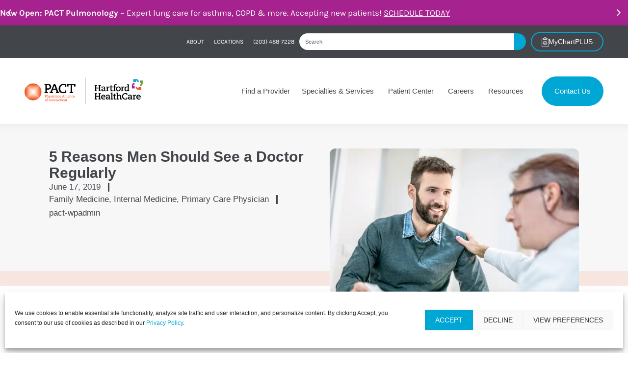

--- FILE ---
content_type: text/html; charset=UTF-8
request_url: https://physiciansallianceofconnecticut.com/blog/5-reasons-men-should-see-a-doctor-regularly/
body_size: 40825
content:
<!doctype html>
<html lang="en-US">
<head>
	<meta charset="UTF-8">
	<meta name="viewport" content="width=device-width, initial-scale=1">
	<link rel="profile" href="https://gmpg.org/xfn/11">
	<meta name='robots' content='index, follow, max-image-preview:large, max-snippet:-1, max-video-preview:-1' />
	<style>img:is([sizes="auto" i], [sizes^="auto," i]) { contain-intrinsic-size: 3000px 1500px }</style>
	
	<!-- This site is optimized with the Yoast SEO Premium plugin v26.7 (Yoast SEO v26.7) - https://yoast.com/wordpress/plugins/seo/ -->
	<title>5 Reasons Men Should Visit a Doctor Regularly | Physicians Alliance of Connecticut</title>
	<meta name="description" content="Despite suffering from several serious health conditions at higher rates than women, men are less likely to see their doctors. Here are five overwhelmingly good reasons why men should regularly see their primary care physician." />
	<link rel="canonical" href="https://physiciansallianceofconnecticut.com/blog/5-reasons-men-should-see-a-doctor-regularly/" />
	<meta property="og:locale" content="en_US" />
	<meta property="og:type" content="article" />
	<meta property="og:title" content="5 Reasons Men Should See a Doctor Regularly" />
	<meta property="og:description" content="Despite suffering from several serious health conditions at higher rates than women, men are less likely to see their doctors. Here are five overwhelmingly good reasons why men should regularly see their primary care physician." />
	<meta property="og:url" content="https://physiciansallianceofconnecticut.com/blog/5-reasons-men-should-see-a-doctor-regularly/" />
	<meta property="og:site_name" content="Physicians Alliance of Connecticut" />
	<meta property="article:published_time" content="2019-06-17T09:51:17+00:00" />
	<meta property="article:modified_time" content="2024-10-25T15:55:39+00:00" />
	<meta property="og:image" content="https://physiciansallianceofconnecticut.com/wp-content/uploads/2024/05/man-visiting-primary-care-physician-doctor.jpg" />
	<meta property="og:image:width" content="708" />
	<meta property="og:image:height" content="493" />
	<meta property="og:image:type" content="image/jpeg" />
	<meta name="author" content="pact-wpadmin" />
	<meta name="twitter:card" content="summary_large_image" />
	<meta name="twitter:label1" content="Written by" />
	<meta name="twitter:data1" content="pact-wpadmin" />
	<meta name="twitter:label2" content="Est. reading time" />
	<meta name="twitter:data2" content="4 minutes" />
	<script type="application/ld+json" class="yoast-schema-graph">{"@context":"https://schema.org","@graph":[{"@type":"Article","@id":"https://physiciansallianceofconnecticut.com/blog/5-reasons-men-should-see-a-doctor-regularly/#article","isPartOf":{"@id":"https://physiciansallianceofconnecticut.com/blog/5-reasons-men-should-see-a-doctor-regularly/"},"author":{"name":"pact-wpadmin","@id":"https://physiciansallianceofconnecticut.com/#/schema/person/9be454d8f8be5c668bc6139c682270d4"},"headline":"5 Reasons Men Should See a Doctor Regularly","datePublished":"2019-06-17T09:51:17+00:00","dateModified":"2024-10-25T15:55:39+00:00","mainEntityOfPage":{"@id":"https://physiciansallianceofconnecticut.com/blog/5-reasons-men-should-see-a-doctor-regularly/"},"wordCount":822,"publisher":{"@id":"https://physiciansallianceofconnecticut.com/#organization"},"image":{"@id":"https://physiciansallianceofconnecticut.com/blog/5-reasons-men-should-see-a-doctor-regularly/#primaryimage"},"thumbnailUrl":"https://physiciansallianceofconnecticut.com/wp-content/uploads/2024/05/man-visiting-primary-care-physician-doctor.jpg","articleSection":["Family Medicine","Internal Medicine","Primary Care Physician"],"inLanguage":"en-US"},{"@type":"WebPage","@id":"https://physiciansallianceofconnecticut.com/blog/5-reasons-men-should-see-a-doctor-regularly/","url":"https://physiciansallianceofconnecticut.com/blog/5-reasons-men-should-see-a-doctor-regularly/","name":"5 Reasons Men Should Visit a Doctor Regularly | Physicians Alliance of Connecticut","isPartOf":{"@id":"https://physiciansallianceofconnecticut.com/#website"},"primaryImageOfPage":{"@id":"https://physiciansallianceofconnecticut.com/blog/5-reasons-men-should-see-a-doctor-regularly/#primaryimage"},"image":{"@id":"https://physiciansallianceofconnecticut.com/blog/5-reasons-men-should-see-a-doctor-regularly/#primaryimage"},"thumbnailUrl":"https://physiciansallianceofconnecticut.com/wp-content/uploads/2024/05/man-visiting-primary-care-physician-doctor.jpg","datePublished":"2019-06-17T09:51:17+00:00","dateModified":"2024-10-25T15:55:39+00:00","description":"Despite suffering from several serious health conditions at higher rates than women, men are less likely to see their doctors. Here are five overwhelmingly good reasons why men should regularly see their primary care physician.","breadcrumb":{"@id":"https://physiciansallianceofconnecticut.com/blog/5-reasons-men-should-see-a-doctor-regularly/#breadcrumb"},"inLanguage":"en-US","potentialAction":[{"@type":"ReadAction","target":["https://physiciansallianceofconnecticut.com/blog/5-reasons-men-should-see-a-doctor-regularly/"]}]},{"@type":"ImageObject","inLanguage":"en-US","@id":"https://physiciansallianceofconnecticut.com/blog/5-reasons-men-should-see-a-doctor-regularly/#primaryimage","url":"https://physiciansallianceofconnecticut.com/wp-content/uploads/2024/05/man-visiting-primary-care-physician-doctor.jpg","contentUrl":"https://physiciansallianceofconnecticut.com/wp-content/uploads/2024/05/man-visiting-primary-care-physician-doctor.jpg","width":708,"height":493,"caption":"Happy mid adult man receiving a medicine from his doctor."},{"@type":"BreadcrumbList","@id":"https://physiciansallianceofconnecticut.com/blog/5-reasons-men-should-see-a-doctor-regularly/#breadcrumb","itemListElement":[{"@type":"ListItem","position":1,"name":"Home","item":"https://physiciansallianceofconnecticut.com/"},{"@type":"ListItem","position":2,"name":"Blog","item":"https://physiciansallianceofconnecticut.com/blog/"},{"@type":"ListItem","position":3,"name":"5 Reasons Men Should See a Doctor Regularly"}]},{"@type":"WebSite","@id":"https://physiciansallianceofconnecticut.com/#website","url":"https://physiciansallianceofconnecticut.com/","name":"Physicians Alliance of Connecticut","description":"Provider Excellence. Coordinated Care. Time &amp; Cost Efficiencies.","publisher":{"@id":"https://physiciansallianceofconnecticut.com/#organization"},"potentialAction":[{"@type":"SearchAction","target":{"@type":"EntryPoint","urlTemplate":"https://physiciansallianceofconnecticut.com/?s={search_term_string}"},"query-input":{"@type":"PropertyValueSpecification","valueRequired":true,"valueName":"search_term_string"}}],"inLanguage":"en-US"},{"@type":"Organization","@id":"https://physiciansallianceofconnecticut.com/#organization","name":"Physicians Alliance of Connecticut","url":"https://physiciansallianceofconnecticut.com/","logo":{"@type":"ImageObject","inLanguage":"en-US","@id":"https://physiciansallianceofconnecticut.com/#/schema/logo/image/","url":"https://physiciansallianceofconnecticut.com/wp-content/uploads/2024/03/pact-logo.png","contentUrl":"https://physiciansallianceofconnecticut.com/wp-content/uploads/2024/03/pact-logo.png","width":786,"height":173,"caption":"Physicians Alliance of Connecticut"},"image":{"@id":"https://physiciansallianceofconnecticut.com/#/schema/logo/image/"}},{"@type":"Person","@id":"https://physiciansallianceofconnecticut.com/#/schema/person/9be454d8f8be5c668bc6139c682270d4","name":"pact-wpadmin","image":{"@type":"ImageObject","inLanguage":"en-US","@id":"https://physiciansallianceofconnecticut.com/#/schema/person/image/","url":"https://secure.gravatar.com/avatar/593197d063c84939fb476e21762020f3dfd53dcc7f70cb85c0add9bb32b7ee50?s=96&d=mm&r=g","contentUrl":"https://secure.gravatar.com/avatar/593197d063c84939fb476e21762020f3dfd53dcc7f70cb85c0add9bb32b7ee50?s=96&d=mm&r=g","caption":"pact-wpadmin"},"url":"https://physiciansallianceofconnecticut.com/blog/author/web/"}]}</script>
	<!-- / Yoast SEO Premium plugin. -->


<link rel="alternate" type="application/rss+xml" title="Physicians Alliance of Connecticut &raquo; Feed" href="https://physiciansallianceofconnecticut.com/feed/" />
<script>
window._wpemojiSettings = {"baseUrl":"https:\/\/s.w.org\/images\/core\/emoji\/16.0.1\/72x72\/","ext":".png","svgUrl":"https:\/\/s.w.org\/images\/core\/emoji\/16.0.1\/svg\/","svgExt":".svg","source":{"concatemoji":"https:\/\/physiciansallianceofconnecticut.com\/wp-includes\/js\/wp-emoji-release.min.js?ver=6.8.3"}};
/*! This file is auto-generated */
!function(s,n){var o,i,e;function c(e){try{var t={supportTests:e,timestamp:(new Date).valueOf()};sessionStorage.setItem(o,JSON.stringify(t))}catch(e){}}function p(e,t,n){e.clearRect(0,0,e.canvas.width,e.canvas.height),e.fillText(t,0,0);var t=new Uint32Array(e.getImageData(0,0,e.canvas.width,e.canvas.height).data),a=(e.clearRect(0,0,e.canvas.width,e.canvas.height),e.fillText(n,0,0),new Uint32Array(e.getImageData(0,0,e.canvas.width,e.canvas.height).data));return t.every(function(e,t){return e===a[t]})}function u(e,t){e.clearRect(0,0,e.canvas.width,e.canvas.height),e.fillText(t,0,0);for(var n=e.getImageData(16,16,1,1),a=0;a<n.data.length;a++)if(0!==n.data[a])return!1;return!0}function f(e,t,n,a){switch(t){case"flag":return n(e,"\ud83c\udff3\ufe0f\u200d\u26a7\ufe0f","\ud83c\udff3\ufe0f\u200b\u26a7\ufe0f")?!1:!n(e,"\ud83c\udde8\ud83c\uddf6","\ud83c\udde8\u200b\ud83c\uddf6")&&!n(e,"\ud83c\udff4\udb40\udc67\udb40\udc62\udb40\udc65\udb40\udc6e\udb40\udc67\udb40\udc7f","\ud83c\udff4\u200b\udb40\udc67\u200b\udb40\udc62\u200b\udb40\udc65\u200b\udb40\udc6e\u200b\udb40\udc67\u200b\udb40\udc7f");case"emoji":return!a(e,"\ud83e\udedf")}return!1}function g(e,t,n,a){var r="undefined"!=typeof WorkerGlobalScope&&self instanceof WorkerGlobalScope?new OffscreenCanvas(300,150):s.createElement("canvas"),o=r.getContext("2d",{willReadFrequently:!0}),i=(o.textBaseline="top",o.font="600 32px Arial",{});return e.forEach(function(e){i[e]=t(o,e,n,a)}),i}function t(e){var t=s.createElement("script");t.src=e,t.defer=!0,s.head.appendChild(t)}"undefined"!=typeof Promise&&(o="wpEmojiSettingsSupports",i=["flag","emoji"],n.supports={everything:!0,everythingExceptFlag:!0},e=new Promise(function(e){s.addEventListener("DOMContentLoaded",e,{once:!0})}),new Promise(function(t){var n=function(){try{var e=JSON.parse(sessionStorage.getItem(o));if("object"==typeof e&&"number"==typeof e.timestamp&&(new Date).valueOf()<e.timestamp+604800&&"object"==typeof e.supportTests)return e.supportTests}catch(e){}return null}();if(!n){if("undefined"!=typeof Worker&&"undefined"!=typeof OffscreenCanvas&&"undefined"!=typeof URL&&URL.createObjectURL&&"undefined"!=typeof Blob)try{var e="postMessage("+g.toString()+"("+[JSON.stringify(i),f.toString(),p.toString(),u.toString()].join(",")+"));",a=new Blob([e],{type:"text/javascript"}),r=new Worker(URL.createObjectURL(a),{name:"wpTestEmojiSupports"});return void(r.onmessage=function(e){c(n=e.data),r.terminate(),t(n)})}catch(e){}c(n=g(i,f,p,u))}t(n)}).then(function(e){for(var t in e)n.supports[t]=e[t],n.supports.everything=n.supports.everything&&n.supports[t],"flag"!==t&&(n.supports.everythingExceptFlag=n.supports.everythingExceptFlag&&n.supports[t]);n.supports.everythingExceptFlag=n.supports.everythingExceptFlag&&!n.supports.flag,n.DOMReady=!1,n.readyCallback=function(){n.DOMReady=!0}}).then(function(){return e}).then(function(){var e;n.supports.everything||(n.readyCallback(),(e=n.source||{}).concatemoji?t(e.concatemoji):e.wpemoji&&e.twemoji&&(t(e.twemoji),t(e.wpemoji)))}))}((window,document),window._wpemojiSettings);
</script>
<style type="text/css" media="all">
.wpautoterms-footer{background-color:#ffffff;text-align:center;}
.wpautoterms-footer a{color:#000000;font-family:Arial, sans-serif;font-size:14px;}
.wpautoterms-footer .separator{color:#cccccc;font-family:Arial, sans-serif;font-size:14px;}</style>
<link rel='stylesheet' id='formidable-css' href='https://physiciansallianceofconnecticut.com/wp-content/plugins/formidable/css/formidableforms1.css?ver=12231842' media='all' />
<style id='wp-emoji-styles-inline-css'>

	img.wp-smiley, img.emoji {
		display: inline !important;
		border: none !important;
		box-shadow: none !important;
		height: 1em !important;
		width: 1em !important;
		margin: 0 0.07em !important;
		vertical-align: -0.1em !important;
		background: none !important;
		padding: 0 !important;
	}
</style>
<link rel='stylesheet' id='wp-block-library-css' href='https://physiciansallianceofconnecticut.com/wp-includes/css/dist/block-library/style.min.css?ver=6.8.3' media='all' />
<link rel='stylesheet' id='wp-components-css' href='https://physiciansallianceofconnecticut.com/wp-includes/css/dist/components/style.min.css?ver=6.8.3' media='all' />
<link rel='stylesheet' id='wp-preferences-css' href='https://physiciansallianceofconnecticut.com/wp-includes/css/dist/preferences/style.min.css?ver=6.8.3' media='all' />
<link rel='stylesheet' id='wp-block-editor-css' href='https://physiciansallianceofconnecticut.com/wp-includes/css/dist/block-editor/style.min.css?ver=6.8.3' media='all' />
<link rel='stylesheet' id='popup-maker-block-library-style-css' href='https://physiciansallianceofconnecticut.com/wp-content/plugins/popup-maker/dist/packages/block-library-style.css?ver=dbea705cfafe089d65f1' media='all' />
<style id='global-styles-inline-css'>
:root{--wp--preset--aspect-ratio--square: 1;--wp--preset--aspect-ratio--4-3: 4/3;--wp--preset--aspect-ratio--3-4: 3/4;--wp--preset--aspect-ratio--3-2: 3/2;--wp--preset--aspect-ratio--2-3: 2/3;--wp--preset--aspect-ratio--16-9: 16/9;--wp--preset--aspect-ratio--9-16: 9/16;--wp--preset--color--black: #000000;--wp--preset--color--cyan-bluish-gray: #abb8c3;--wp--preset--color--white: #ffffff;--wp--preset--color--pale-pink: #f78da7;--wp--preset--color--vivid-red: #cf2e2e;--wp--preset--color--luminous-vivid-orange: #ff6900;--wp--preset--color--luminous-vivid-amber: #fcb900;--wp--preset--color--light-green-cyan: #7bdcb5;--wp--preset--color--vivid-green-cyan: #00d084;--wp--preset--color--pale-cyan-blue: #8ed1fc;--wp--preset--color--vivid-cyan-blue: #0693e3;--wp--preset--color--vivid-purple: #9b51e0;--wp--preset--gradient--vivid-cyan-blue-to-vivid-purple: linear-gradient(135deg,rgba(6,147,227,1) 0%,rgb(155,81,224) 100%);--wp--preset--gradient--light-green-cyan-to-vivid-green-cyan: linear-gradient(135deg,rgb(122,220,180) 0%,rgb(0,208,130) 100%);--wp--preset--gradient--luminous-vivid-amber-to-luminous-vivid-orange: linear-gradient(135deg,rgba(252,185,0,1) 0%,rgba(255,105,0,1) 100%);--wp--preset--gradient--luminous-vivid-orange-to-vivid-red: linear-gradient(135deg,rgba(255,105,0,1) 0%,rgb(207,46,46) 100%);--wp--preset--gradient--very-light-gray-to-cyan-bluish-gray: linear-gradient(135deg,rgb(238,238,238) 0%,rgb(169,184,195) 100%);--wp--preset--gradient--cool-to-warm-spectrum: linear-gradient(135deg,rgb(74,234,220) 0%,rgb(151,120,209) 20%,rgb(207,42,186) 40%,rgb(238,44,130) 60%,rgb(251,105,98) 80%,rgb(254,248,76) 100%);--wp--preset--gradient--blush-light-purple: linear-gradient(135deg,rgb(255,206,236) 0%,rgb(152,150,240) 100%);--wp--preset--gradient--blush-bordeaux: linear-gradient(135deg,rgb(254,205,165) 0%,rgb(254,45,45) 50%,rgb(107,0,62) 100%);--wp--preset--gradient--luminous-dusk: linear-gradient(135deg,rgb(255,203,112) 0%,rgb(199,81,192) 50%,rgb(65,88,208) 100%);--wp--preset--gradient--pale-ocean: linear-gradient(135deg,rgb(255,245,203) 0%,rgb(182,227,212) 50%,rgb(51,167,181) 100%);--wp--preset--gradient--electric-grass: linear-gradient(135deg,rgb(202,248,128) 0%,rgb(113,206,126) 100%);--wp--preset--gradient--midnight: linear-gradient(135deg,rgb(2,3,129) 0%,rgb(40,116,252) 100%);--wp--preset--font-size--small: 13px;--wp--preset--font-size--medium: 20px;--wp--preset--font-size--large: 36px;--wp--preset--font-size--x-large: 42px;--wp--preset--spacing--20: 0.44rem;--wp--preset--spacing--30: 0.67rem;--wp--preset--spacing--40: 1rem;--wp--preset--spacing--50: 1.5rem;--wp--preset--spacing--60: 2.25rem;--wp--preset--spacing--70: 3.38rem;--wp--preset--spacing--80: 5.06rem;--wp--preset--shadow--natural: 6px 6px 9px rgba(0, 0, 0, 0.2);--wp--preset--shadow--deep: 12px 12px 50px rgba(0, 0, 0, 0.4);--wp--preset--shadow--sharp: 6px 6px 0px rgba(0, 0, 0, 0.2);--wp--preset--shadow--outlined: 6px 6px 0px -3px rgba(255, 255, 255, 1), 6px 6px rgba(0, 0, 0, 1);--wp--preset--shadow--crisp: 6px 6px 0px rgba(0, 0, 0, 1);}:root { --wp--style--global--content-size: 800px;--wp--style--global--wide-size: 1200px; }:where(body) { margin: 0; }.wp-site-blocks > .alignleft { float: left; margin-right: 2em; }.wp-site-blocks > .alignright { float: right; margin-left: 2em; }.wp-site-blocks > .aligncenter { justify-content: center; margin-left: auto; margin-right: auto; }:where(.wp-site-blocks) > * { margin-block-start: 24px; margin-block-end: 0; }:where(.wp-site-blocks) > :first-child { margin-block-start: 0; }:where(.wp-site-blocks) > :last-child { margin-block-end: 0; }:root { --wp--style--block-gap: 24px; }:root :where(.is-layout-flow) > :first-child{margin-block-start: 0;}:root :where(.is-layout-flow) > :last-child{margin-block-end: 0;}:root :where(.is-layout-flow) > *{margin-block-start: 24px;margin-block-end: 0;}:root :where(.is-layout-constrained) > :first-child{margin-block-start: 0;}:root :where(.is-layout-constrained) > :last-child{margin-block-end: 0;}:root :where(.is-layout-constrained) > *{margin-block-start: 24px;margin-block-end: 0;}:root :where(.is-layout-flex){gap: 24px;}:root :where(.is-layout-grid){gap: 24px;}.is-layout-flow > .alignleft{float: left;margin-inline-start: 0;margin-inline-end: 2em;}.is-layout-flow > .alignright{float: right;margin-inline-start: 2em;margin-inline-end: 0;}.is-layout-flow > .aligncenter{margin-left: auto !important;margin-right: auto !important;}.is-layout-constrained > .alignleft{float: left;margin-inline-start: 0;margin-inline-end: 2em;}.is-layout-constrained > .alignright{float: right;margin-inline-start: 2em;margin-inline-end: 0;}.is-layout-constrained > .aligncenter{margin-left: auto !important;margin-right: auto !important;}.is-layout-constrained > :where(:not(.alignleft):not(.alignright):not(.alignfull)){max-width: var(--wp--style--global--content-size);margin-left: auto !important;margin-right: auto !important;}.is-layout-constrained > .alignwide{max-width: var(--wp--style--global--wide-size);}body .is-layout-flex{display: flex;}.is-layout-flex{flex-wrap: wrap;align-items: center;}.is-layout-flex > :is(*, div){margin: 0;}body .is-layout-grid{display: grid;}.is-layout-grid > :is(*, div){margin: 0;}body{padding-top: 0px;padding-right: 0px;padding-bottom: 0px;padding-left: 0px;}a:where(:not(.wp-element-button)){text-decoration: underline;}:root :where(.wp-element-button, .wp-block-button__link){background-color: #32373c;border-width: 0;color: #fff;font-family: inherit;font-size: inherit;line-height: inherit;padding: calc(0.667em + 2px) calc(1.333em + 2px);text-decoration: none;}.has-black-color{color: var(--wp--preset--color--black) !important;}.has-cyan-bluish-gray-color{color: var(--wp--preset--color--cyan-bluish-gray) !important;}.has-white-color{color: var(--wp--preset--color--white) !important;}.has-pale-pink-color{color: var(--wp--preset--color--pale-pink) !important;}.has-vivid-red-color{color: var(--wp--preset--color--vivid-red) !important;}.has-luminous-vivid-orange-color{color: var(--wp--preset--color--luminous-vivid-orange) !important;}.has-luminous-vivid-amber-color{color: var(--wp--preset--color--luminous-vivid-amber) !important;}.has-light-green-cyan-color{color: var(--wp--preset--color--light-green-cyan) !important;}.has-vivid-green-cyan-color{color: var(--wp--preset--color--vivid-green-cyan) !important;}.has-pale-cyan-blue-color{color: var(--wp--preset--color--pale-cyan-blue) !important;}.has-vivid-cyan-blue-color{color: var(--wp--preset--color--vivid-cyan-blue) !important;}.has-vivid-purple-color{color: var(--wp--preset--color--vivid-purple) !important;}.has-black-background-color{background-color: var(--wp--preset--color--black) !important;}.has-cyan-bluish-gray-background-color{background-color: var(--wp--preset--color--cyan-bluish-gray) !important;}.has-white-background-color{background-color: var(--wp--preset--color--white) !important;}.has-pale-pink-background-color{background-color: var(--wp--preset--color--pale-pink) !important;}.has-vivid-red-background-color{background-color: var(--wp--preset--color--vivid-red) !important;}.has-luminous-vivid-orange-background-color{background-color: var(--wp--preset--color--luminous-vivid-orange) !important;}.has-luminous-vivid-amber-background-color{background-color: var(--wp--preset--color--luminous-vivid-amber) !important;}.has-light-green-cyan-background-color{background-color: var(--wp--preset--color--light-green-cyan) !important;}.has-vivid-green-cyan-background-color{background-color: var(--wp--preset--color--vivid-green-cyan) !important;}.has-pale-cyan-blue-background-color{background-color: var(--wp--preset--color--pale-cyan-blue) !important;}.has-vivid-cyan-blue-background-color{background-color: var(--wp--preset--color--vivid-cyan-blue) !important;}.has-vivid-purple-background-color{background-color: var(--wp--preset--color--vivid-purple) !important;}.has-black-border-color{border-color: var(--wp--preset--color--black) !important;}.has-cyan-bluish-gray-border-color{border-color: var(--wp--preset--color--cyan-bluish-gray) !important;}.has-white-border-color{border-color: var(--wp--preset--color--white) !important;}.has-pale-pink-border-color{border-color: var(--wp--preset--color--pale-pink) !important;}.has-vivid-red-border-color{border-color: var(--wp--preset--color--vivid-red) !important;}.has-luminous-vivid-orange-border-color{border-color: var(--wp--preset--color--luminous-vivid-orange) !important;}.has-luminous-vivid-amber-border-color{border-color: var(--wp--preset--color--luminous-vivid-amber) !important;}.has-light-green-cyan-border-color{border-color: var(--wp--preset--color--light-green-cyan) !important;}.has-vivid-green-cyan-border-color{border-color: var(--wp--preset--color--vivid-green-cyan) !important;}.has-pale-cyan-blue-border-color{border-color: var(--wp--preset--color--pale-cyan-blue) !important;}.has-vivid-cyan-blue-border-color{border-color: var(--wp--preset--color--vivid-cyan-blue) !important;}.has-vivid-purple-border-color{border-color: var(--wp--preset--color--vivid-purple) !important;}.has-vivid-cyan-blue-to-vivid-purple-gradient-background{background: var(--wp--preset--gradient--vivid-cyan-blue-to-vivid-purple) !important;}.has-light-green-cyan-to-vivid-green-cyan-gradient-background{background: var(--wp--preset--gradient--light-green-cyan-to-vivid-green-cyan) !important;}.has-luminous-vivid-amber-to-luminous-vivid-orange-gradient-background{background: var(--wp--preset--gradient--luminous-vivid-amber-to-luminous-vivid-orange) !important;}.has-luminous-vivid-orange-to-vivid-red-gradient-background{background: var(--wp--preset--gradient--luminous-vivid-orange-to-vivid-red) !important;}.has-very-light-gray-to-cyan-bluish-gray-gradient-background{background: var(--wp--preset--gradient--very-light-gray-to-cyan-bluish-gray) !important;}.has-cool-to-warm-spectrum-gradient-background{background: var(--wp--preset--gradient--cool-to-warm-spectrum) !important;}.has-blush-light-purple-gradient-background{background: var(--wp--preset--gradient--blush-light-purple) !important;}.has-blush-bordeaux-gradient-background{background: var(--wp--preset--gradient--blush-bordeaux) !important;}.has-luminous-dusk-gradient-background{background: var(--wp--preset--gradient--luminous-dusk) !important;}.has-pale-ocean-gradient-background{background: var(--wp--preset--gradient--pale-ocean) !important;}.has-electric-grass-gradient-background{background: var(--wp--preset--gradient--electric-grass) !important;}.has-midnight-gradient-background{background: var(--wp--preset--gradient--midnight) !important;}.has-small-font-size{font-size: var(--wp--preset--font-size--small) !important;}.has-medium-font-size{font-size: var(--wp--preset--font-size--medium) !important;}.has-large-font-size{font-size: var(--wp--preset--font-size--large) !important;}.has-x-large-font-size{font-size: var(--wp--preset--font-size--x-large) !important;}
:root :where(.wp-block-pullquote){font-size: 1.5em;line-height: 1.6;}
</style>
<link rel='stylesheet' id='wpautoterms_css-css' href='https://physiciansallianceofconnecticut.com/wp-content/plugins/auto-terms-of-service-and-privacy-policy/css/wpautoterms.css?ver=6.8.3' media='all' />
<link rel='stylesheet' id='cmplz-general-css' href='https://physiciansallianceofconnecticut.com/wp-content/plugins/complianz-gdpr/assets/css/cookieblocker.min.css?ver=1766463576' media='all' />
<link rel='stylesheet' id='hello-elementor-css' href='https://physiciansallianceofconnecticut.com/wp-content/themes/hello-elementor/assets/css/reset.css?ver=3.4.5' media='all' />
<link rel='stylesheet' id='hello-elementor-theme-style-css' href='https://physiciansallianceofconnecticut.com/wp-content/themes/hello-elementor/assets/css/theme.css?ver=3.4.5' media='all' />
<link rel='stylesheet' id='hello-elementor-header-footer-css' href='https://physiciansallianceofconnecticut.com/wp-content/themes/hello-elementor/assets/css/header-footer.css?ver=3.4.5' media='all' />
<link rel='stylesheet' id='elementor-frontend-css' href='https://physiciansallianceofconnecticut.com/wp-content/uploads/elementor/css/custom-frontend.min.css?ver=1769497361' media='all' />
<link rel='stylesheet' id='elementor-post-6-css' href='https://physiciansallianceofconnecticut.com/wp-content/uploads/elementor/css/post-6.css?ver=1769497361' media='all' />
<link rel='stylesheet' id='swiper-css' href='https://physiciansallianceofconnecticut.com/wp-content/plugins/elementor/assets/lib/swiper/v8/css/swiper.min.css?ver=8.4.5' media='all' />
<link rel='stylesheet' id='e-swiper-css' href='https://physiciansallianceofconnecticut.com/wp-content/plugins/elementor/assets/css/conditionals/e-swiper.min.css?ver=3.34.1' media='all' />
<link rel='stylesheet' id='widget-nested-carousel-css' href='https://physiciansallianceofconnecticut.com/wp-content/plugins/elementor-pro/assets/css/widget-nested-carousel.min.css?ver=3.34.0' media='all' />
<link rel='stylesheet' id='widget-nav-menu-css' href='https://physiciansallianceofconnecticut.com/wp-content/uploads/elementor/css/custom-pro-widget-nav-menu.min.css?ver=1769497361' media='all' />
<link rel='stylesheet' id='widget-search-css' href='https://physiciansallianceofconnecticut.com/wp-content/plugins/elementor-pro/assets/css/widget-search.min.css?ver=3.34.0' media='all' />
<link rel='stylesheet' id='widget-image-css' href='https://physiciansallianceofconnecticut.com/wp-content/plugins/elementor/assets/css/widget-image.min.css?ver=3.34.1' media='all' />
<link rel='stylesheet' id='widget-heading-css' href='https://physiciansallianceofconnecticut.com/wp-content/plugins/elementor/assets/css/widget-heading.min.css?ver=3.34.1' media='all' />
<link rel='stylesheet' id='widget-icon-list-css' href='https://physiciansallianceofconnecticut.com/wp-content/uploads/elementor/css/custom-widget-icon-list.min.css?ver=1769497361' media='all' />
<link rel='stylesheet' id='e-animation-fadeIn-css' href='https://physiciansallianceofconnecticut.com/wp-content/plugins/elementor/assets/lib/animations/styles/fadeIn.min.css?ver=3.34.1' media='all' />
<link rel='stylesheet' id='widget-mega-menu-css' href='https://physiciansallianceofconnecticut.com/wp-content/uploads/elementor/css/custom-pro-widget-mega-menu.min.css?ver=1769497361' media='all' />
<link rel='stylesheet' id='e-sticky-css' href='https://physiciansallianceofconnecticut.com/wp-content/plugins/elementor-pro/assets/css/modules/sticky.min.css?ver=3.34.0' media='all' />
<link rel='stylesheet' id='widget-sitemap-css' href='https://physiciansallianceofconnecticut.com/wp-content/plugins/elementor-pro/assets/css/widget-sitemap.min.css?ver=3.34.0' media='all' />
<link rel='stylesheet' id='widget-social-icons-css' href='https://physiciansallianceofconnecticut.com/wp-content/plugins/elementor/assets/css/widget-social-icons.min.css?ver=3.34.1' media='all' />
<link rel='stylesheet' id='e-apple-webkit-css' href='https://physiciansallianceofconnecticut.com/wp-content/uploads/elementor/css/custom-apple-webkit.min.css?ver=1769497361' media='all' />
<link rel='stylesheet' id='widget-post-info-css' href='https://physiciansallianceofconnecticut.com/wp-content/plugins/elementor-pro/assets/css/widget-post-info.min.css?ver=3.34.0' media='all' />
<link rel='stylesheet' id='widget-share-buttons-css' href='https://physiciansallianceofconnecticut.com/wp-content/plugins/elementor-pro/assets/css/widget-share-buttons.min.css?ver=3.34.0' media='all' />
<link rel='stylesheet' id='widget-divider-css' href='https://physiciansallianceofconnecticut.com/wp-content/plugins/elementor/assets/css/widget-divider.min.css?ver=3.34.1' media='all' />
<link rel='stylesheet' id='e-animation-slideInRight-css' href='https://physiciansallianceofconnecticut.com/wp-content/plugins/elementor/assets/lib/animations/styles/slideInRight.min.css?ver=3.34.1' media='all' />
<link rel='stylesheet' id='e-popup-css' href='https://physiciansallianceofconnecticut.com/wp-content/plugins/elementor-pro/assets/css/conditionals/popup.min.css?ver=3.34.0' media='all' />
<link rel='stylesheet' id='elementor-post-56-css' href='https://physiciansallianceofconnecticut.com/wp-content/uploads/elementor/css/post-56.css?ver=1769497363' media='all' />
<link rel='stylesheet' id='elementor-post-102-css' href='https://physiciansallianceofconnecticut.com/wp-content/uploads/elementor/css/post-102.css?ver=1769497363' media='all' />
<link rel='stylesheet' id='elementor-post-3205-css' href='https://physiciansallianceofconnecticut.com/wp-content/uploads/elementor/css/post-3205.css?ver=1769497380' media='all' />
<link rel='stylesheet' id='elementor-post-1592-css' href='https://physiciansallianceofconnecticut.com/wp-content/uploads/elementor/css/post-1592.css?ver=1769497363' media='all' />
<link rel='stylesheet' id='hello-elementor-child-style-css' href='https://physiciansallianceofconnecticut.com/wp-content/themes/hello-theme-child-master/style.css?ver=2.0.0' media='all' />
<link rel='stylesheet' id='custom-theme-styles-css' href='https://physiciansallianceofconnecticut.com/wp-content/themes/hello-theme-child-master/pact-custom.css?ver=6.8.3' media='' />
<link rel='stylesheet' id='elementor-gf-local-karla-css' href='https://physiciansallianceofconnecticut.com/wp-content/uploads/elementor/google-fonts/css/karla.css?ver=1743415843' media='all' />
<script src="https://physiciansallianceofconnecticut.com/wp-includes/js/jquery/jquery.min.js?ver=3.7.1" id="jquery-core-js"></script>
<script src="https://physiciansallianceofconnecticut.com/wp-includes/js/jquery/jquery-migrate.min.js?ver=3.4.1" id="jquery-migrate-js"></script>
<script src="https://physiciansallianceofconnecticut.com/wp-includes/js/dist/dom-ready.min.js?ver=f77871ff7694fffea381" id="wp-dom-ready-js"></script>
<script src="https://physiciansallianceofconnecticut.com/wp-content/plugins/auto-terms-of-service-and-privacy-policy/js/base.js?ver=3.0.4" id="wpautoterms_base-js"></script>
<script src="https://physiciansallianceofconnecticut.com/wp-content/themes/hello-theme-child-master/js/custom.js?ver=1" id="custom-js-js"></script>
<link rel="https://api.w.org/" href="https://physiciansallianceofconnecticut.com/wp-json/" /><link rel="alternate" title="JSON" type="application/json" href="https://physiciansallianceofconnecticut.com/wp-json/wp/v2/posts/4743" /><link rel="EditURI" type="application/rsd+xml" title="RSD" href="https://physiciansallianceofconnecticut.com/xmlrpc.php?rsd" />
<link rel='shortlink' href='https://physiciansallianceofconnecticut.com/?p=4743' />
<link rel="alternate" title="oEmbed (JSON)" type="application/json+oembed" href="https://physiciansallianceofconnecticut.com/wp-json/oembed/1.0/embed?url=https%3A%2F%2Fphysiciansallianceofconnecticut.com%2Fblog%2F5-reasons-men-should-see-a-doctor-regularly%2F" />
<link rel="alternate" title="oEmbed (XML)" type="text/xml+oembed" href="https://physiciansallianceofconnecticut.com/wp-json/oembed/1.0/embed?url=https%3A%2F%2Fphysiciansallianceofconnecticut.com%2Fblog%2F5-reasons-men-should-see-a-doctor-regularly%2F&#038;format=xml" />
 <style> .ppw-ppf-input-container { background-color: !important; padding: px!important; border-radius: px!important; } .ppw-ppf-input-container div.ppw-ppf-headline { font-size: px!important; font-weight: !important; color: !important; } .ppw-ppf-input-container div.ppw-ppf-desc { font-size: px!important; font-weight: !important; color: !important; } .ppw-ppf-input-container label.ppw-pwd-label { font-size: px!important; font-weight: !important; color: !important; } div.ppwp-wrong-pw-error { font-size: px!important; font-weight: !important; color: #dc3232!important; background: !important; } .ppw-ppf-input-container input[type='submit'] { color: !important; background: !important; } .ppw-ppf-input-container input[type='submit']:hover { color: !important; background: !important; } .ppw-ppf-desc-below { font-size: px!important; font-weight: !important; color: !important; } </style>  <style> .ppw-form { background-color: !important; padding: px!important; border-radius: px!important; } .ppw-headline.ppw-pcp-pf-headline { font-size: px!important; font-weight: !important; color: !important; } .ppw-description.ppw-pcp-pf-desc { font-size: px!important; font-weight: !important; color: !important; } .ppw-pcp-pf-desc-above-btn { display: block; } .ppw-pcp-pf-desc-below-form { font-size: px!important; font-weight: !important; color: !important; } .ppw-input label.ppw-pcp-password-label { font-size: px!important; font-weight: !important; color: !important; } .ppw-form input[type='submit'] { color: !important; background: !important; } .ppw-form input[type='submit']:hover { color: !important; background: !important; } div.ppw-error.ppw-pcp-pf-error-msg { font-size: px!important; font-weight: !important; color: #dc3232!important; background: !important; } </style> <!-- start Simple Custom CSS and JS -->
<!-- Google Tag Manager -->
<script type="text/plain" data-service="google-analytics" data-category="statistics">(function(w,d,s,l,i){w[l]=w[l]||[];w[l].push({'gtm.start':
new Date().getTime(),event:'gtm.js'});var f=d.getElementsByTagName(s)[0],
j=d.createElement(s),dl=l!='dataLayer'?'&l='+l:'';j.async=true;j.src=
'https://www.googletagmanager.com/gtm.js?id='+i+dl;f.parentNode.insertBefore(j,f);
})(window,document,'script','dataLayer','GTM-TFJH2TWC');</script>
<!-- End Google Tag Manager --><!-- end Simple Custom CSS and JS -->
<script>document.documentElement.className += " js";</script>
			<style>.cmplz-hidden {
					display: none !important;
				}</style><meta name="description" content="June is well-known for Father’s Day, a day when we honor the dads in our lives, but June is also important for men for another reason: It is Men’s Health Month.
Despite suffering from several serious health conditions at higher rates than women, men are less likely to see their doctors. Data from the Centers for Disease Control and Prevention (CDC) shows that men are more than half as likely as women to visit their doctor over two years. Additionally, 2.1% of men report they have never seen a doctor versus only 0.9% of women.">
<style>
body .custom-submenu a {
    font-family: "Verdana", sans-serif;
}
/* Move reCAPTCHA v3 badge to the left */
 
 .grecaptcha-badge {
  width: 70px !important;
  overflow: hidden !important;
  transition: all 0.3s ease !important;
  left: 4px !important;
	 z-index: 999;
}

.grecaptcha-badge:hover {
  width: 256px !important;
}
	
	
.landing-form  .frm_primary_label {
    margin-bottom: 10px !important;
}
.landing-form  .remove-space {
    margin-bottom: 0 !important;
}
.testimonials-slider	.swiper-pagination {
    padding-bottom: 50px;
}
.blog-list-details .elementor-section-wrap,
.blog-list-details .e-loop-item .elementor-section-wrap > .elementor-element {
    height: 100%;
}
.blog-list-details .post-details .elementor-widget-theme-post-title {
	flex-grow:1;
}
.post-descriptions a {
	color:#42454a;
	text-decoration:underline;
}
.post-descriptions h2 {
	color:#00a7d4;
	font-size:28px;
	margin:25px 0px;
}
.post-descriptions h3 {
	color:#6c6d6e;
	font-size:22px;
	margin:25px 0px;
}
	.pact-top-header p {
    margin: 0;
}

.pact-top-header a {
    color: #FFFFFF;
    font-family: "Karla", sans-serif;
}
.pact-top-header a:hover {
    color: 	#F06939;
}
	
@media (max-width: 1366px) {
	.post-descriptions h2 {
		font-size:25px;
	}
	.post-descriptions h3 {
		font-size:20px;
	}
}
@media (max-width: 1024px) {
	.post-descriptions h2 {
		font-size:22px;
	}
	.post-descriptions h3 {
		font-size:20px;
	}
	.pact-top-header a {
		font-size: 18px;
	}
}
@media (max-width: 880px) {
	.post-descriptions h2 {
		font-size:20px;
	}
	.post-descriptions h3 {
		font-size:18px;
	}
	.pact-top-header a {
		font-size: 16px;
	}
}
@media (max-width: 767px) {
	.pact-top-header a {
		font-size: 14px;
	}
	.landing-form .frm_form_fields>fieldset {
		padding-bottom: 0;
	}
}
	
@media (max-width: 767px) {
 .toggle-search input[type="search"] {
    width: 0;
    opacity: 0;
    padding: 0;
    margin-left: 0;
    border: none;
    overflow: hidden;
  }
  .toggle-search.active input[type="search"] {
    width: 310px; /* adjust as needed */
    opacity: 1;
    padding: 8px 12px;
    margin-left: 8px;
    border: 1px solid #ccc;
  }
	.toggle-search button.e-search-submit {
        border-radius: 25px !important;
    }
	.toggle-search.active  button.e-search-submit {
		border-radius: 0 25px 25px 0 !important;
	}
	.toggle-search {
    position: absolute;
		right:10px;
	}
}

	
</style>
			<style>
				.e-con.e-parent:nth-of-type(n+4):not(.e-lazyloaded):not(.e-no-lazyload),
				.e-con.e-parent:nth-of-type(n+4):not(.e-lazyloaded):not(.e-no-lazyload) * {
					background-image: none !important;
				}
				@media screen and (max-height: 1024px) {
					.e-con.e-parent:nth-of-type(n+3):not(.e-lazyloaded):not(.e-no-lazyload),
					.e-con.e-parent:nth-of-type(n+3):not(.e-lazyloaded):not(.e-no-lazyload) * {
						background-image: none !important;
					}
				}
				@media screen and (max-height: 640px) {
					.e-con.e-parent:nth-of-type(n+2):not(.e-lazyloaded):not(.e-no-lazyload),
					.e-con.e-parent:nth-of-type(n+2):not(.e-lazyloaded):not(.e-no-lazyload) * {
						background-image: none !important;
					}
				}
			</style>
			<link rel="icon" href="https://physiciansallianceofconnecticut.com/wp-content/uploads/2024/04/pact-favicon-150x150.png" sizes="32x32" />
<link rel="icon" href="https://physiciansallianceofconnecticut.com/wp-content/uploads/2024/04/pact-favicon-300x300.png" sizes="192x192" />
<link rel="apple-touch-icon" href="https://physiciansallianceofconnecticut.com/wp-content/uploads/2024/04/pact-favicon-300x300.png" />
<meta name="msapplication-TileImage" content="https://physiciansallianceofconnecticut.com/wp-content/uploads/2024/04/pact-favicon-300x300.png" />
</head>
<body data-cmplz=1 class="wp-singular post-template-default single single-post postid-4743 single-format-standard wp-custom-logo wp-embed-responsive wp-theme-hello-elementor wp-child-theme-hello-theme-child-master hello-elementor-default elementor-default elementor-kit-6 elementor-page-3205">

<!-- start Simple Custom CSS and JS -->
<!-- Google Tag Manager (noscript) -->
<noscript><div class="cmplz-placeholder-parent"><iframe data-placeholder-image="https://physiciansallianceofconnecticut.com/wp-content/plugins/complianz-gdpr/assets/images/placeholders/default-minimal.jpg" data-category="statistics" data-service="google-analytics" class="cmplz-placeholder-element cmplz-iframe cmplz-iframe-styles cmplz-no-video " data-cmplz-target="src" data-src-cmplz="https://www.googletagmanager.com/ns.html?id=GTM-TFJH2TWC"  src="about:blank" 
height="0" width="0" style="display:none;visibility:hidden"></iframe></div></noscript>
<!-- End Google Tag Manager (noscript) --><!-- end Simple Custom CSS and JS -->
<script>
jQuery(document).ready(function($){
  var $searchWidget = $(".toggle-search");

  if($searchWidget.length){
    var $form = $searchWidget.find("form");
    var $input = $form.find("input[type='search']");

    // Intercept submit
    $form.on("submit", function(e){
      if($(window).width() <= 767 && !$searchWidget.hasClass("active")){
        e.preventDefault(); // stop submit on first tap
        $searchWidget.addClass("active");
        $input.focus();
      }
    });

    // Collapse when clicking outside
    $(document).on("click", function(e){
      if($(window).width() <= 767){
        if($searchWidget.hasClass("active") && !$searchWidget.is(e.target) && $searchWidget.has(e.target).length === 0){
          $searchWidget.removeClass("active");
          // $input.val(""); // uncomment if you want to clear text on close
        }
      }
    });
  }
});

</script>

<a class="skip-link screen-reader-text" href="#content">Skip to content</a>

		<header data-elementor-type="header" data-elementor-id="56" class="elementor elementor-56 elementor-location-header" data-elementor-post-type="elementor_library">
			<div class="elementor-element elementor-element-c6a61b3 e-con-full e-flex e-con e-parent" data-id="c6a61b3" data-element_type="container">
		<div class="elementor-element elementor-element-9d48368 e-con-full e-flex e-con e-child" data-id="9d48368" data-element_type="container">
				<div class="elementor-element elementor-element-99cabbc elementor-widget__width-inherit elementor-arrows-position-inside elementor-widget elementor-widget-n-carousel" data-id="99cabbc" data-element_type="widget" data-settings="{&quot;carousel_items&quot;:[{&quot;slide_title&quot;:&quot;Slide #2&quot;,&quot;_id&quot;:&quot;65998df&quot;},{&quot;slide_title&quot;:&quot;Slide #3&quot;,&quot;_id&quot;:&quot;0fcc2da&quot;}],&quot;slides_to_show&quot;:&quot;1&quot;,&quot;slides_to_scroll&quot;:&quot;1&quot;,&quot;image_spacing_custom&quot;:{&quot;unit&quot;:&quot;px&quot;,&quot;size&quot;:0,&quot;sizes&quot;:[]},&quot;slides_to_show_mobile_extra&quot;:&quot;1&quot;,&quot;slides_to_scroll_mobile_extra&quot;:&quot;1&quot;,&quot;slides_to_scroll_mobile&quot;:&quot;1&quot;,&quot;image_spacing_custom_mobile&quot;:{&quot;unit&quot;:&quot;px&quot;,&quot;size&quot;:0,&quot;sizes&quot;:[]},&quot;slides_to_show_tablet&quot;:&quot;2&quot;,&quot;slides_to_show_mobile&quot;:&quot;1&quot;,&quot;autoplay&quot;:&quot;yes&quot;,&quot;autoplay_speed&quot;:5000,&quot;pause_on_hover&quot;:&quot;yes&quot;,&quot;pause_on_interaction&quot;:&quot;yes&quot;,&quot;infinite&quot;:&quot;yes&quot;,&quot;speed&quot;:500,&quot;offset_sides&quot;:&quot;none&quot;,&quot;arrows&quot;:&quot;yes&quot;,&quot;image_spacing_custom_widescreen&quot;:{&quot;unit&quot;:&quot;px&quot;,&quot;size&quot;:&quot;&quot;,&quot;sizes&quot;:[]},&quot;image_spacing_custom_laptop&quot;:{&quot;unit&quot;:&quot;px&quot;,&quot;size&quot;:&quot;&quot;,&quot;sizes&quot;:[]},&quot;image_spacing_custom_tablet_extra&quot;:{&quot;unit&quot;:&quot;px&quot;,&quot;size&quot;:&quot;&quot;,&quot;sizes&quot;:[]},&quot;image_spacing_custom_tablet&quot;:{&quot;unit&quot;:&quot;px&quot;,&quot;size&quot;:&quot;&quot;,&quot;sizes&quot;:[]},&quot;image_spacing_custom_mobile_extra&quot;:{&quot;unit&quot;:&quot;px&quot;,&quot;size&quot;:&quot;&quot;,&quot;sizes&quot;:[]}}" data-widget_type="nested-carousel.default">
				<div class="elementor-widget-container">
							<div class="e-n-carousel swiper" role="region" aria-roledescription="carousel" aria-label="Carousel" dir="ltr">
			<div class="swiper-wrapper" aria-live="off">
										<div class="swiper-slide" data-slide="1" role="group" aria-roledescription="slide" aria-label="1 of 2">
							<div class="elementor-element elementor-element-59fdd0b e-flex e-con-boxed e-con e-child" data-id="59fdd0b" data-element_type="container" data-settings="{&quot;background_background&quot;:&quot;classic&quot;}">
					<div class="e-con-inner">
		<div class="elementor-element elementor-element-d0edd22 pact-top-header e-con-full e-flex e-con e-child" data-id="d0edd22" data-element_type="container" data-settings="{&quot;background_background&quot;:&quot;classic&quot;}">
				<div class="elementor-element elementor-element-31f8337 elementor-widget elementor-widget-text-editor" data-id="31f8337" data-element_type="widget" data-widget_type="text-editor.default">
				<div class="elementor-widget-container">
									<p><strong>Now Open: PACT Pulmonology &#8211; </strong>Expert lung care for asthma, COPD &amp; more. Accepting new patients! <a style="text-decoration: underline;" href="https://physiciansallianceofconnecticut.com/location/pact-pulmonology-orange/" target="_blank" rel="noopener">SCHEDULE TODAY</a></p>								</div>
				</div>
				</div>
					</div>
				</div>
								</div>
											<div class="swiper-slide" data-slide="2" role="group" aria-roledescription="slide" aria-label="2 of 2">
							<div class="elementor-element elementor-element-e0684e0 e-flex e-con-boxed e-con e-child" data-id="e0684e0" data-element_type="container" data-settings="{&quot;background_background&quot;:&quot;classic&quot;}">
					<div class="e-con-inner">
		<div class="elementor-element elementor-element-d607560 e-con-full pact-top-header e-flex e-con e-child" data-id="d607560" data-element_type="container" data-settings="{&quot;background_background&quot;:&quot;classic&quot;}">
				<div class="elementor-element elementor-element-07c4b66 elementor-widget elementor-widget-text-editor" data-id="07c4b66" data-element_type="widget" data-widget_type="text-editor.default">
				<div class="elementor-widget-container">
									<p data-pm-slice="1 1 []"><strong>Breathe Easier with PACT Pulmonology: </strong> Compassionate care for asthma, COPD, and more &#8211; right here in Orange. <a href="https://physiciansallianceofconnecticut.com/our-practices/pulmonology/" target="_blank" rel="noopener">LEARN MORE</a></p>								</div>
				</div>
				</div>
					</div>
				</div>
								</div>
								</div>
		</div>
					<div class="elementor-swiper-button elementor-swiper-button-prev" role="button" tabindex="0" aria-label="Previous">
				<svg aria-hidden="true" class="e-font-icon-svg e-eicon-chevron-left" viewBox="0 0 1000 1000" xmlns="http://www.w3.org/2000/svg"><path d="M646 125C629 125 613 133 604 142L308 442C296 454 292 471 292 487 292 504 296 521 308 533L604 854C617 867 629 875 646 875 663 875 679 871 692 858 704 846 713 829 713 812 713 796 708 779 692 767L438 487 692 225C700 217 708 204 708 187 708 171 704 154 692 142 675 129 663 125 646 125Z"></path></svg>			</div>
			<div class="elementor-swiper-button elementor-swiper-button-next" role="button" tabindex="0" aria-label="Next">
				<svg aria-hidden="true" class="e-font-icon-svg e-eicon-chevron-right" viewBox="0 0 1000 1000" xmlns="http://www.w3.org/2000/svg"><path d="M696 533C708 521 713 504 713 487 713 471 708 454 696 446L400 146C388 133 375 125 354 125 338 125 325 129 313 142 300 154 292 171 292 187 292 204 296 221 308 233L563 492 304 771C292 783 288 800 288 817 288 833 296 850 308 863 321 871 338 875 354 875 371 875 388 867 400 854L696 533Z"></path></svg>			</div>
						</div>
				</div>
				</div>
				</div>
		<header class="elementor-element elementor-element-df97ddc e-con-full pact-top-header e-flex e-con e-parent" data-id="df97ddc" data-element_type="container" data-settings="{&quot;sticky&quot;:&quot;top&quot;,&quot;sticky_on&quot;:[&quot;widescreen&quot;,&quot;desktop&quot;,&quot;laptop&quot;,&quot;tablet_extra&quot;,&quot;tablet&quot;,&quot;mobile_extra&quot;,&quot;mobile&quot;],&quot;sticky_offset&quot;:0,&quot;sticky_effects_offset&quot;:0,&quot;sticky_anchor_link_offset&quot;:0}">
		<div class="elementor-element elementor-element-3871aba top-header e-flex e-con-boxed e-con e-child" data-id="3871aba" data-element_type="container" data-settings="{&quot;background_background&quot;:&quot;classic&quot;}">
					<div class="e-con-inner">
				<div class="elementor-element elementor-element-fd27625 elementor-nav-menu--dropdown-none elementor-widget elementor-widget-nav-menu" data-id="fd27625" data-element_type="widget" data-settings="{&quot;layout&quot;:&quot;horizontal&quot;,&quot;submenu_icon&quot;:{&quot;value&quot;:&quot;&lt;svg aria-hidden=\&quot;true\&quot; class=\&quot;e-font-icon-svg e-fas-caret-down\&quot; viewBox=\&quot;0 0 320 512\&quot; xmlns=\&quot;http:\/\/www.w3.org\/2000\/svg\&quot;&gt;&lt;path d=\&quot;M31.3 192h257.3c17.8 0 26.7 21.5 14.1 34.1L174.1 354.8c-7.8 7.8-20.5 7.8-28.3 0L17.2 226.1C4.6 213.5 13.5 192 31.3 192z\&quot;&gt;&lt;\/path&gt;&lt;\/svg&gt;&quot;,&quot;library&quot;:&quot;fa-solid&quot;}}" data-widget_type="nav-menu.default">
				<div class="elementor-widget-container">
								<nav aria-label="Menu" class="elementor-nav-menu--main elementor-nav-menu__container elementor-nav-menu--layout-horizontal e--pointer-underline e--animation-fade">
				<ul id="menu-1-fd27625" class="elementor-nav-menu"><li class="menu-item menu-item-type-post_type menu-item-object-page menu-item-2330"><a href="https://physiciansallianceofconnecticut.com/about-us/" data-ps2id-api="true" class="elementor-item">About</a></li>
<li class="menu-item menu-item-type-post_type menu-item-object-page menu-item-2331"><a href="https://physiciansallianceofconnecticut.com/find-a-location/" data-ps2id-api="true" class="elementor-item">Locations</a></li>
<li class="menu-item menu-item-type-custom menu-item-object-custom menu-item-930"><a href="tel:2034887228" data-ps2id-api="true" class="elementor-item">(203) 488-7228</a></li>
</ul>			</nav>
						<nav class="elementor-nav-menu--dropdown elementor-nav-menu__container" aria-hidden="true">
				<ul id="menu-2-fd27625" class="elementor-nav-menu"><li class="menu-item menu-item-type-post_type menu-item-object-page menu-item-2330"><a href="https://physiciansallianceofconnecticut.com/about-us/" data-ps2id-api="true" class="elementor-item" tabindex="-1">About</a></li>
<li class="menu-item menu-item-type-post_type menu-item-object-page menu-item-2331"><a href="https://physiciansallianceofconnecticut.com/find-a-location/" data-ps2id-api="true" class="elementor-item" tabindex="-1">Locations</a></li>
<li class="menu-item menu-item-type-custom menu-item-object-custom menu-item-930"><a href="tel:2034887228" data-ps2id-api="true" class="elementor-item" tabindex="-1">(203) 488-7228</a></li>
</ul>			</nav>
						</div>
				</div>
				<div class="elementor-element elementor-element-a6c68d6 toggle-search elementor-widget elementor-widget-search" data-id="a6c68d6" data-element_type="widget" data-settings="{&quot;submit_trigger&quot;:&quot;both&quot;,&quot;pagination_type_options&quot;:&quot;none&quot;}" data-widget_type="search.default">
				<div class="elementor-widget-container">
							<search class="e-search hidden" role="search">
			<form class="e-search-form" action="https://physiciansallianceofconnecticut.com" method="get">

				
				<label class="e-search-label" for="search-a6c68d6">
					<span class="elementor-screen-only">
						Search					</span>
									</label>

				<div class="e-search-input-wrapper">
					<input id="search-a6c68d6" placeholder="Search" class="e-search-input" type="search" name="s" value="" autocomplete="off" role="combobox" aria-autocomplete="list" aria-expanded="false" aria-controls="results-a6c68d6" aria-haspopup="listbox">
					<svg aria-hidden="true" class="e-font-icon-svg e-fas-times" viewBox="0 0 352 512" xmlns="http://www.w3.org/2000/svg"><path d="M242.72 256l100.07-100.07c12.28-12.28 12.28-32.19 0-44.48l-22.24-22.24c-12.28-12.28-32.19-12.28-44.48 0L176 189.28 75.93 89.21c-12.28-12.28-32.19-12.28-44.48 0L9.21 111.45c-12.28 12.28-12.28 32.19 0 44.48L109.28 256 9.21 356.07c-12.28 12.28-12.28 32.19 0 44.48l22.24 22.24c12.28 12.28 32.2 12.28 44.48 0L176 322.72l100.07 100.07c12.28 12.28 32.2 12.28 44.48 0l22.24-22.24c12.28-12.28 12.28-32.19 0-44.48L242.72 256z"></path></svg>										<output id="results-a6c68d6" class="e-search-results-container hide-loader" aria-live="polite" aria-atomic="true" aria-label="Results for search" tabindex="0">
						<div class="e-search-results"></div>
											</output>
									</div>
				
				
				<button class="e-search-submit  " type="submit" aria-label="Search">
					<svg aria-hidden="true" class="e-font-icon-svg e-fas-search" viewBox="0 0 512 512" xmlns="http://www.w3.org/2000/svg"><path d="M505 442.7L405.3 343c-4.5-4.5-10.6-7-17-7H372c27.6-35.3 44-79.7 44-128C416 93.1 322.9 0 208 0S0 93.1 0 208s93.1 208 208 208c48.3 0 92.7-16.4 128-44v16.3c0 6.4 2.5 12.5 7 17l99.7 99.7c9.4 9.4 24.6 9.4 33.9 0l28.3-28.3c9.4-9.4 9.4-24.6.1-34zM208 336c-70.7 0-128-57.2-128-128 0-70.7 57.2-128 128-128 70.7 0 128 57.2 128 128 0 70.7-57.2 128-128 128z"></path></svg>
									</button>
				<input type="hidden" name="e_search_props" value="a6c68d6-56">
			</form>
		</search>
						</div>
				</div>
				<div class="elementor-element elementor-element-4268f30 elementor-widget elementor-widget-button" data-id="4268f30" data-element_type="widget" data-widget_type="button.default">
				<div class="elementor-widget-container">
									<div class="elementor-button-wrapper">
					<a class="elementor-button elementor-button-link elementor-size-sm" href="https://physiciansallianceofconnecticut.com/patient-center/mychartplus/">
						<span class="elementor-button-content-wrapper">
						<span class="elementor-button-icon">
				<svg xmlns="http://www.w3.org/2000/svg" width="26.472" height="39.142" viewBox="0 0 26.472 39.142"><g id="Group_941" data-name="Group 941" transform="translate(-1172.813 -7596.48)"><g id="Group_889" data-name="Group 889" transform="translate(1185.779 7620.848)"><path id="Path_479" data-name="Path 479" d="M0,0C1.239-1.258,2.555-2.6,3.878-3.937c.871-.88,1.758-1.744,2.626-2.627.357-.364.749-.617,1.175-.19.385.387.185.794-.152,1.132Q3.99-2.079.452,1.464a.811.811,0,0,1-1.323,0Q-2.49-.229-4.116-1.915c-.327-.34-.544-.734-.141-1.127.437-.426.818-.153,1.182.191C-2.1-1.929-1.106-1.023,0,0" fill="#fff"></path></g><g id="Group_940" data-name="Group 940"><g id="Group_885" data-name="Group 885" transform="translate(1194.46 7602.221)"><path id="Path_475" data-name="Path 475" d="M0,0C.423,0,.878.033,1.327,0c2.434-.206,3.3,1.14,3.281,3.289-.07,6.578-.026,13.157-.026,19.736,0,2.453.006,4.907,0,7.36-.006,1.879-.907,2.8-2.77,2.8q-10.232.01-20.464,0c-1.874,0-2.778-.91-2.778-2.788q-.006-13.791,0-27.582c0-1.935.888-2.8,2.828-2.812.586,0,1.173,0,1.728,0,.63-2,1.029-2.318,3.117-2.268.881.022,1.435-.094,1.841-1.069A3.535,3.535,0,0,1-8.269-5.519,3.685,3.685,0,0,1-4.792-3.053a1.01,1.01,0,0,0,1.2.778,4.255,4.255,0,0,1,.565-.008C-1.009-2.287-.574-1.969,0,0M-20.037,16.58q0,6.792,0,13.583c0,1.424.207,1.623,1.656,1.623q9.943,0,19.889,0c1.481,0,1.676-.2,1.676-1.687q0-13.1,0-26.195c0-2.543-.145-2.688-2.715-2.5a.932.932,0,0,0-.64.5A2.125,2.125,0,0,1-2.279,3.48q-6.144.029-12.289.006a1.8,1.8,0,0,1-1.91-1.218c-.237-.91-.784-.933-1.481-.885-.161.011-.324,0-.485,0-1.35,0-1.594.249-1.594,1.613q0,6.791,0,13.582M-8.442,2.1q2.913,0,5.825,0c.484,0,.928-.046,1.058-.635.408-1.837,0-2.417-1.835-2.335A2.393,2.393,0,0,1-6.157-2.649a2.227,2.227,0,0,0-2.3-1.478,2.2,2.2,0,0,0-2.228,1.455,2.432,2.432,0,0,1-2.833,1.8C-15.35-.956-15.353-.894-15.326.95c.013.951.2,1.143,1.14,1.145,1.915.006,3.829,0,5.744,0" fill="#fff"></path></g><g id="Group_939" data-name="Group 939"><g id="Group_888" data-name="Group 888" transform="translate(1177.993 7619.191)"><path id="Path_478" data-name="Path 478" d="M0,0A7.851,7.851,0,0,1,11.783-6.746c.454.26.984.559.613,1.179s-.876.264-1.332.018a6.2,6.2,0,0,0-6.94.344A6.065,6.065,0,0,0,1.466.917a6.18,6.18,0,0,0,4.506,5.3A6.431,6.431,0,0,0,14.248.766c.029-.294.042-.591.044-.887,0-.515.042-1.057.713-1.035s.671.582.681,1.083A7.871,7.871,0,0,1,7.922,7.906,7.874,7.874,0,0,1,0,0Z" fill="none" stroke="#fff" stroke-width="0.432"></path></g><g id="Group_938" data-name="Group 938"><g id="Group_886" data-name="Group 886" transform="translate(1194.46 7602.221)"><path id="Path_476" data-name="Path 476" d="M0,0C.423,0,.878.033,1.327,0c2.434-.206,3.3,1.14,3.281,3.289-.07,6.578-.026,13.157-.026,19.736,0,2.453.006,4.907,0,7.36-.006,1.879-.907,2.8-2.77,2.8q-10.232.01-20.464,0c-1.874,0-2.778-.91-2.778-2.788q-.006-13.791,0-27.582c0-1.935.888-2.8,2.828-2.812.586,0,1.173,0,1.728,0,.63-2,1.029-2.318,3.117-2.268.881.022,1.435-.094,1.841-1.069A3.535,3.535,0,0,1-8.269-5.519,3.685,3.685,0,0,1-4.792-3.053a1.01,1.01,0,0,0,1.2.778,4.255,4.255,0,0,1,.565-.008C-1.009-2.287-.574-1.969,0,0ZM-20.037,16.58q0,6.792,0,13.583c0,1.424.207,1.623,1.656,1.623q9.943,0,19.889,0c1.481,0,1.676-.2,1.676-1.687q0-13.1,0-26.195c0-2.543-.145-2.688-2.715-2.5a.932.932,0,0,0-.64.5A2.125,2.125,0,0,1-2.279,3.48q-6.144.029-12.289.006a1.8,1.8,0,0,1-1.91-1.218c-.237-.91-.784-.933-1.481-.885-.161.011-.324,0-.485,0-1.35,0-1.594.249-1.594,1.613Q-20.039,9.789-20.037,16.58ZM-8.442,2.1q2.913,0,5.825,0c.484,0,.928-.046,1.058-.635.408-1.837,0-2.417-1.835-2.335A2.393,2.393,0,0,1-6.157-2.649a2.227,2.227,0,0,0-2.3-1.478,2.2,2.2,0,0,0-2.228,1.455,2.432,2.432,0,0,1-2.833,1.8C-15.35-.956-15.353-.894-15.326.95c.013.951.2,1.143,1.14,1.145C-12.271,2.1-10.357,2.1-8.442,2.1Z" fill="none" stroke="#fff" stroke-width="0.432"></path></g><g id="Group_887" data-name="Group 887" transform="translate(1177.993 7619.191)"><path id="Path_477" data-name="Path 477" d="M0,0A7.851,7.851,0,0,1,11.783-6.746c.454.26.984.559.613,1.179s-.876.264-1.332.018a6.2,6.2,0,0,0-6.94.344A6.065,6.065,0,0,0,1.466.917a6.18,6.18,0,0,0,4.506,5.3A6.431,6.431,0,0,0,14.248.766c.029-.294.042-.591.044-.887,0-.515.042-1.057.713-1.035s.671.582.681,1.083A7.871,7.871,0,0,1,7.922,7.906,7.874,7.874,0,0,1,0,0" fill="#fff"></path></g><g id="Group_890" data-name="Group 890" transform="translate(1185.779 7620.848)"><path id="Path_480" data-name="Path 480" d="M0,0C1.239-1.258,2.555-2.6,3.878-3.937c.871-.88,1.758-1.744,2.626-2.627.357-.364.749-.617,1.175-.19.385.387.185.794-.152,1.132Q3.99-2.079.452,1.464a.811.811,0,0,1-1.323,0Q-2.49-.229-4.116-1.915c-.327-.34-.544-.734-.141-1.127.437-.426.818-.153,1.182.191C-2.1-1.929-1.106-1.023,0,0Z" fill="none" stroke="#fff" stroke-width="0.432"></path></g><g id="Group_891" data-name="Group 891" transform="translate(1186.018 7601.661)"><path id="Path_481" data-name="Path 481" d="M0,0A1.063,1.063,0,0,1-1.026-1.042a1.022,1.022,0,0,1,1.055-1A.957.957,0,0,1,1.04-1.014,1.016,1.016,0,0,1,0,0" fill="#fff"></path></g></g></g></g><g id="Group_892" data-name="Group 892" transform="translate(1186.018 7601.661)"><path id="Path_482" data-name="Path 482" d="M0,0A1.063,1.063,0,0,1-1.026-1.042a1.022,1.022,0,0,1,1.055-1A.957.957,0,0,1,1.04-1.014,1.016,1.016,0,0,1,0,0Z" fill="none" stroke="#fff" stroke-width="0.432"></path></g></g></svg>			</span>
									<span class="elementor-button-text">MyChartPLUS</span>
					</span>
					</a>
				</div>
								</div>
				</div>
					</div>
				</div>
		<div class="elementor-element elementor-element-e81b8b9 pack-bottom-header bottom-header e-flex e-con-boxed e-con e-child" data-id="e81b8b9" data-element_type="container" data-settings="{&quot;background_background&quot;:&quot;classic&quot;}">
					<div class="e-con-inner">
				<div class="elementor-element elementor-element-d0da0b0 elementor-widget elementor-widget-theme-site-logo elementor-widget-image" data-id="d0da0b0" data-element_type="widget" data-widget_type="theme-site-logo.default">
				<div class="elementor-widget-container">
											<a href="https://physiciansallianceofconnecticut.com">
			<picture fetchpriority="high" class="attachment-full size-full wp-image-54">
<source type="image/webp" srcset="https://physiciansallianceofconnecticut.com/wp-content/uploads/2024/03/pact-logo.png.webp 786w, https://physiciansallianceofconnecticut.com/wp-content/uploads/2024/03/pact-logo-300x66.png.webp 300w, https://physiciansallianceofconnecticut.com/wp-content/uploads/2024/03/pact-logo-768x169.png.webp 768w" sizes="(max-width: 786px) 100vw, 786px"/>
<img fetchpriority="high" width="786" height="173" src="https://physiciansallianceofconnecticut.com/wp-content/uploads/2024/03/pact-logo.png" alt="pact-logo" srcset="https://physiciansallianceofconnecticut.com/wp-content/uploads/2024/03/pact-logo.png 786w, https://physiciansallianceofconnecticut.com/wp-content/uploads/2024/03/pact-logo-300x66.png 300w, https://physiciansallianceofconnecticut.com/wp-content/uploads/2024/03/pact-logo-768x169.png 768w" sizes="(max-width: 786px) 100vw, 786px"/>
</picture>
				</a>
											</div>
				</div>
				<div class="elementor-element elementor-element-096e8fe elementor-hidden-tablet_extra elementor-hidden-tablet elementor-hidden-mobile_extra elementor-hidden-mobile e-fit_to_content e-n-menu-layout-horizontal e-n-menu-tablet elementor-widget elementor-widget-n-menu" data-id="096e8fe" data-element_type="widget" data-settings="{&quot;menu_items&quot;:[{&quot;item_title&quot;:&quot;Find a Provider&quot;,&quot;_id&quot;:&quot;cecd72e&quot;,&quot;item_link&quot;:{&quot;url&quot;:&quot;https:\/\/physiciansallianceofconnecticut.com\/find-a-provider\/&quot;,&quot;is_external&quot;:&quot;&quot;,&quot;nofollow&quot;:&quot;&quot;,&quot;custom_attributes&quot;:&quot;&quot;},&quot;__dynamic__&quot;:{&quot;item_link&quot;:&quot;[elementor-tag id=\&quot;156d3d7\&quot; name=\&quot;internal-url\&quot; settings=\&quot;%7B%22type%22%3A%22post%22%2C%22post_id%22%3A%221827%22%7D\&quot;]&quot;},&quot;item_dropdown_content&quot;:&quot;&quot;,&quot;item_icon&quot;:{&quot;value&quot;:&quot;&quot;,&quot;library&quot;:&quot;&quot;},&quot;item_icon_active&quot;:null,&quot;element_id&quot;:&quot;&quot;},{&quot;item_title&quot;:&quot;Specialties &amp; Services&quot;,&quot;_id&quot;:&quot;e6329b2&quot;,&quot;item_link&quot;:{&quot;url&quot;:&quot;https:\/\/physiciansallianceofconnecticut.com\/our-practices\/&quot;,&quot;is_external&quot;:&quot;&quot;,&quot;nofollow&quot;:&quot;&quot;,&quot;custom_attributes&quot;:&quot;&quot;},&quot;item_dropdown_content&quot;:&quot;yes&quot;,&quot;__dynamic__&quot;:{&quot;item_link&quot;:&quot;[elementor-tag id=\&quot;0ded91d\&quot; name=\&quot;internal-url\&quot; settings=\&quot;%7B%22type%22%3A%22post%22%2C%22post_id%22%3A%22412%22%7D\&quot;]&quot;},&quot;item_icon&quot;:{&quot;value&quot;:&quot;&quot;,&quot;library&quot;:&quot;&quot;},&quot;item_icon_active&quot;:null,&quot;element_id&quot;:&quot;&quot;},{&quot;item_title&quot;:&quot;Patient Center&quot;,&quot;_id&quot;:&quot;c9106fc&quot;,&quot;item_link&quot;:{&quot;url&quot;:&quot;https:\/\/physiciansallianceofconnecticut.com\/patient-center\/&quot;,&quot;is_external&quot;:&quot;&quot;,&quot;nofollow&quot;:&quot;&quot;,&quot;custom_attributes&quot;:&quot;&quot;},&quot;item_dropdown_content&quot;:&quot;yes&quot;,&quot;__dynamic__&quot;:{&quot;item_link&quot;:&quot;[elementor-tag id=\&quot;8d01b47\&quot; name=\&quot;internal-url\&quot; settings=\&quot;%7B%22type%22%3A%22post%22%2C%22post_id%22%3A%221127%22%7D\&quot;]&quot;},&quot;item_icon&quot;:{&quot;value&quot;:&quot;&quot;,&quot;library&quot;:&quot;&quot;},&quot;item_icon_active&quot;:null,&quot;element_id&quot;:&quot;&quot;},{&quot;_id&quot;:&quot;cab65a7&quot;,&quot;item_title&quot;:&quot;Careers&quot;,&quot;item_link&quot;:{&quot;url&quot;:&quot;https:\/\/physiciansallianceofconnecticut.com\/careers\/&quot;,&quot;is_external&quot;:&quot;&quot;,&quot;nofollow&quot;:&quot;&quot;,&quot;custom_attributes&quot;:&quot;&quot;},&quot;item_dropdown_content&quot;:&quot;yes&quot;,&quot;__dynamic__&quot;:{&quot;item_link&quot;:&quot;[elementor-tag id=\&quot;7f08820\&quot; name=\&quot;internal-url\&quot; settings=\&quot;%7B%22type%22%3A%22post%22%2C%22post_id%22%3A%221890%22%7D\&quot;]&quot;},&quot;item_icon&quot;:{&quot;value&quot;:&quot;&quot;,&quot;library&quot;:&quot;&quot;},&quot;item_icon_active&quot;:null,&quot;element_id&quot;:&quot;&quot;},{&quot;_id&quot;:&quot;659a212&quot;,&quot;item_title&quot;:&quot;Resources&quot;,&quot;item_link&quot;:{&quot;url&quot;:&quot;https:\/\/physiciansallianceofconnecticut.com\/resources\/&quot;,&quot;is_external&quot;:&quot;&quot;,&quot;nofollow&quot;:&quot;&quot;,&quot;custom_attributes&quot;:&quot;&quot;},&quot;item_dropdown_content&quot;:&quot;yes&quot;,&quot;item_icon&quot;:{&quot;value&quot;:&quot;&quot;,&quot;library&quot;:&quot;&quot;},&quot;item_icon_active&quot;:null,&quot;element_id&quot;:&quot;&quot;}],&quot;item_position_horizontal&quot;:&quot;center&quot;,&quot;menu_item_title_distance_from_content&quot;:{&quot;unit&quot;:&quot;px&quot;,&quot;size&quot;:&quot;5&quot;,&quot;sizes&quot;:[]},&quot;open_animation&quot;:&quot;fadeIn&quot;,&quot;content_width&quot;:&quot;fit_to_content&quot;,&quot;content_horizontal_position&quot;:&quot;left&quot;,&quot;item_layout&quot;:&quot;horizontal&quot;,&quot;open_on&quot;:&quot;hover&quot;,&quot;horizontal_scroll&quot;:&quot;disable&quot;,&quot;breakpoint_selector&quot;:&quot;tablet&quot;,&quot;menu_item_title_distance_from_content_widescreen&quot;:{&quot;unit&quot;:&quot;px&quot;,&quot;size&quot;:&quot;&quot;,&quot;sizes&quot;:[]},&quot;menu_item_title_distance_from_content_laptop&quot;:{&quot;unit&quot;:&quot;px&quot;,&quot;size&quot;:&quot;&quot;,&quot;sizes&quot;:[]},&quot;menu_item_title_distance_from_content_tablet_extra&quot;:{&quot;unit&quot;:&quot;px&quot;,&quot;size&quot;:&quot;&quot;,&quot;sizes&quot;:[]},&quot;menu_item_title_distance_from_content_tablet&quot;:{&quot;unit&quot;:&quot;px&quot;,&quot;size&quot;:&quot;&quot;,&quot;sizes&quot;:[]},&quot;menu_item_title_distance_from_content_mobile_extra&quot;:{&quot;unit&quot;:&quot;px&quot;,&quot;size&quot;:&quot;&quot;,&quot;sizes&quot;:[]},&quot;menu_item_title_distance_from_content_mobile&quot;:{&quot;unit&quot;:&quot;px&quot;,&quot;size&quot;:&quot;&quot;,&quot;sizes&quot;:[]}}" data-widget_type="mega-menu.default">
				<div class="elementor-widget-container">
							<nav class="e-n-menu" data-widget-number="989" aria-label="Menu">
					<button class="e-n-menu-toggle" id="menu-toggle-989" aria-haspopup="true" aria-expanded="false" aria-controls="menubar-989" aria-label="Menu Toggle">
			<span class="e-n-menu-toggle-icon e-open">
				<svg class="e-font-icon-svg e-eicon-menu-bar" viewBox="0 0 1000 1000" xmlns="http://www.w3.org/2000/svg"><path d="M104 333H896C929 333 958 304 958 271S929 208 896 208H104C71 208 42 237 42 271S71 333 104 333ZM104 583H896C929 583 958 554 958 521S929 458 896 458H104C71 458 42 487 42 521S71 583 104 583ZM104 833H896C929 833 958 804 958 771S929 708 896 708H104C71 708 42 737 42 771S71 833 104 833Z"></path></svg>			</span>
			<span class="e-n-menu-toggle-icon e-close">
				<svg class="e-font-icon-svg e-eicon-close" viewBox="0 0 1000 1000" xmlns="http://www.w3.org/2000/svg"><path d="M742 167L500 408 258 167C246 154 233 150 217 150 196 150 179 158 167 167 154 179 150 196 150 212 150 229 154 242 171 254L408 500 167 742C138 771 138 800 167 829 196 858 225 858 254 829L496 587 738 829C750 842 767 846 783 846 800 846 817 842 829 829 842 817 846 804 846 783 846 767 842 750 829 737L588 500 833 258C863 229 863 200 833 171 804 137 775 137 742 167Z"></path></svg>			</span>
		</button>
					<div class="e-n-menu-wrapper" id="menubar-989" aria-labelledby="menu-toggle-989">
				<ul class="e-n-menu-heading">
								<li class="e-n-menu-item">
				<div id="e-n-menu-title-9891" class="e-n-menu-title">
					<a class="e-n-menu-title-container e-focus e-link" href="https://physiciansallianceofconnecticut.com/find-a-provider/">												<span class="e-n-menu-title-text">
							Find a Provider						</span>
					</a>									</div>
							</li>
					<li class="e-n-menu-item">
				<div id="e-n-menu-title-9892" class="e-n-menu-title">
					<a class="e-n-menu-title-container e-focus e-link" href="https://physiciansallianceofconnecticut.com/our-practices/">												<span class="e-n-menu-title-text">
							Specialties &amp; Services						</span>
					</a>											<button id="e-n-menu-dropdown-icon-9892" class="e-n-menu-dropdown-icon e-focus" data-tab-index="2" aria-haspopup="true" aria-expanded="false" aria-controls="e-n-menu-content-9892" >
							<span class="e-n-menu-dropdown-icon-opened">
																<span class="elementor-screen-only">Close Specialties &amp; Services</span>
							</span>
							<span class="e-n-menu-dropdown-icon-closed">
																<span class="elementor-screen-only">Open Specialties &amp; Services</span>
							</span>
						</button>
									</div>
									<div class="e-n-menu-content">
						<div id="e-n-menu-content-9892" data-tab-index="2" aria-labelledby="e-n-menu-dropdown-icon-9892" class="elementor-element elementor-element-6954846 mega-menu e-flex e-con-boxed e-con e-child" data-id="6954846" data-element_type="container">
					<div class="e-con-inner">
		<div class="elementor-element elementor-element-27378e3 e-flex e-con-boxed e-con e-child" data-id="27378e3" data-element_type="container" data-settings="{&quot;background_background&quot;:&quot;classic&quot;}">
					<div class="e-con-inner">
		<div class="elementor-element elementor-element-679d345 e-con-full e-flex e-con e-child" data-id="679d345" data-element_type="container">
				<div class="elementor-element elementor-element-a488fbc elementor-widget elementor-widget-image" data-id="a488fbc" data-element_type="widget" data-widget_type="image.default">
				<div class="elementor-widget-container">
															<img width="41" height="41" src="https://physiciansallianceofconnecticut.com/wp-content/uploads/2024/04/icon-practices-black.svg" class="attachment-large size-large wp-image-952" alt="icon-practices-black" />															</div>
				</div>
		<div class="elementor-element elementor-element-0642478 e-con-full e-flex e-con e-child" data-id="0642478" data-element_type="container">
				<div class="elementor-element elementor-element-a670640 elementor-widget elementor-widget-heading" data-id="a670640" data-element_type="widget" data-widget_type="heading.default">
				<div class="elementor-widget-container">
					<h2 class="elementor-heading-title elementor-size-default"><a href="https://physiciansallianceofconnecticut.com/our-practices/">Specialties</a></h2>				</div>
				</div>
				<div class="elementor-element elementor-element-1837b37 elementor-list-item-link-inline elementor-icon-list--layout-traditional elementor-widget elementor-widget-icon-list" data-id="1837b37" data-element_type="widget" data-widget_type="icon-list.default">
				<div class="elementor-widget-container">
							<ul class="elementor-icon-list-items">
							<li class="elementor-icon-list-item">
											<a href="https://physiciansallianceofconnecticut.com/our-practices/dermatology/">

											<span class="elementor-icon-list-text">Dermatology</span>
											</a>
									</li>
								<li class="elementor-icon-list-item">
											<a href="https://physiciansallianceofconnecticut.com/our-practices/endocrinology/">

											<span class="elementor-icon-list-text">Endocrinology</span>
											</a>
									</li>
								<li class="elementor-icon-list-item">
											<a href="https://physiciansallianceofconnecticut.com/our-practices/gastroenterology/">

											<span class="elementor-icon-list-text">Gastroenterology</span>
											</a>
									</li>
								<li class="elementor-icon-list-item">
											<a href="https://physiciansallianceofconnecticut.com/our-practices/kidney/">

											<span class="elementor-icon-list-text">Kidney (Nephrology)</span>
											</a>
									</li>
								<li class="elementor-icon-list-item">
											<a href="https://physiciansallianceofconnecticut.com/our-practices/primary-care/">

											<span class="elementor-icon-list-text">Primary Care</span>
											</a>
									</li>
								<li class="elementor-icon-list-item">
											<a href="https://physiciansallianceofconnecticut.com/our-practices/pulmonology/">

											<span class="elementor-icon-list-text">Pulmonology</span>
											</a>
									</li>
								<li class="elementor-icon-list-item">
											<a href="https://physiciansallianceofconnecticut.com/our-practices/rheumatology/">

											<span class="elementor-icon-list-text">Rheumatology</span>
											</a>
									</li>
								<li class="elementor-icon-list-item">
											<a href="https://physiciansallianceofconnecticut.com/our-practices/general-surgery/">

											<span class="elementor-icon-list-text">Surgery</span>
											</a>
									</li>
						</ul>
						</div>
				</div>
				</div>
				</div>
		<div class="elementor-element elementor-element-c7f0e0f e-con-full e-flex e-con e-child" data-id="c7f0e0f" data-element_type="container">
				<div class="elementor-element elementor-element-eeccdc6 elementor-widget elementor-widget-image" data-id="eeccdc6" data-element_type="widget" data-widget_type="image.default">
				<div class="elementor-widget-container">
															<img width="40" height="36" src="https://physiciansallianceofconnecticut.com/wp-content/uploads/2024/04/icon-health-services.svg" class="attachment-large size-large wp-image-953" alt="icon-health-services" />															</div>
				</div>
		<div class="elementor-element elementor-element-20d1761 e-con-full e-flex e-con e-child" data-id="20d1761" data-element_type="container">
				<div class="elementor-element elementor-element-fd56c06 elementor-widget elementor-widget-heading" data-id="fd56c06" data-element_type="widget" data-widget_type="heading.default">
				<div class="elementor-widget-container">
					<h2 class="elementor-heading-title elementor-size-default"><a href="https://physiciansallianceofconnecticut.com/our-practices/">Health Programs &amp; Services</a></h2>				</div>
				</div>
				<div class="elementor-element elementor-element-3af8f1c elementor-list-item-link-inline elementor-icon-list--layout-traditional elementor-widget elementor-widget-icon-list" data-id="3af8f1c" data-element_type="widget" data-widget_type="icon-list.default">
				<div class="elementor-widget-container">
							<ul class="elementor-icon-list-items">
							<li class="elementor-icon-list-item">
											<a href="https://physiciansallianceofconnecticut.com/our-practices/health-programs-and-services/infusion-center/">

											<span class="elementor-icon-list-text">Infusion Center</span>
											</a>
									</li>
								<li class="elementor-icon-list-item">
											<a href="https://physiciansallianceofconnecticut.com/our-practices/health-programs-and-services/advanced-practice-providers/">

											<span class="elementor-icon-list-text">Advanced Practice Providers (APP)</span>
											</a>
									</li>
								<li class="elementor-icon-list-item">
											<a href="https://physiciansallianceofconnecticut.com/our-practices/general-surgery/fecal-incontinence/">

											<span class="elementor-icon-list-text">Fecal Incontinence</span>
											</a>
									</li>
						</ul>
						</div>
				</div>
				</div>
				</div>
		<div class="elementor-element elementor-element-f716f46 e-con-full e-flex e-con e-child" data-id="f716f46" data-element_type="container">
				<div class="elementor-element elementor-element-3de46be elementor-widget elementor-widget-image" data-id="3de46be" data-element_type="widget" data-widget_type="image.default">
				<div class="elementor-widget-container">
															<picture loading="lazy" class="attachment-medium_large size-medium_large wp-image-954">
<source type="image/webp" srcset="https://physiciansallianceofconnecticut.com/wp-content/uploads/2024/04/nav-image-services-768x441.jpg.webp 768w, https://physiciansallianceofconnecticut.com/wp-content/uploads/2024/04/nav-image-services-300x172.jpg.webp 300w, https://physiciansallianceofconnecticut.com/wp-content/uploads/2024/04/nav-image-services.jpg.webp 822w" sizes="(max-width: 768px) 100vw, 768px"/>
<img loading="lazy" width="768" height="441" src="https://physiciansallianceofconnecticut.com/wp-content/uploads/2024/04/nav-image-services-768x441.jpg" alt="nav-image-services" srcset="https://physiciansallianceofconnecticut.com/wp-content/uploads/2024/04/nav-image-services-768x441.jpg 768w, https://physiciansallianceofconnecticut.com/wp-content/uploads/2024/04/nav-image-services-300x172.jpg 300w, https://physiciansallianceofconnecticut.com/wp-content/uploads/2024/04/nav-image-services.jpg 822w" sizes="(max-width: 768px) 100vw, 768px"/>
</picture>
															</div>
				</div>
				</div>
					</div>
				</div>
					</div>
				</div>
							</div>
							</li>
					<li class="e-n-menu-item">
				<div id="e-n-menu-title-9893" class="e-n-menu-title">
					<a class="e-n-menu-title-container e-focus e-link" href="https://physiciansallianceofconnecticut.com/patient-center/">												<span class="e-n-menu-title-text">
							Patient Center						</span>
					</a>											<button id="e-n-menu-dropdown-icon-9893" class="e-n-menu-dropdown-icon e-focus" data-tab-index="3" aria-haspopup="true" aria-expanded="false" aria-controls="e-n-menu-content-9893" >
							<span class="e-n-menu-dropdown-icon-opened">
																<span class="elementor-screen-only">Close Patient Center</span>
							</span>
							<span class="e-n-menu-dropdown-icon-closed">
																<span class="elementor-screen-only">Open Patient Center</span>
							</span>
						</button>
									</div>
									<div class="e-n-menu-content">
						<div id="e-n-menu-content-9893" data-tab-index="3" aria-labelledby="e-n-menu-dropdown-icon-9893" class="elementor-element elementor-element-a99424c e-con-full e-transform e-flex e-con e-child" data-id="a99424c" data-element_type="container" data-settings="{&quot;_transform_translateX_effect&quot;:{&quot;unit&quot;:&quot;px&quot;,&quot;size&quot;:&quot;-34&quot;,&quot;sizes&quot;:[]},&quot;_transform_translateX_effect_widescreen&quot;:{&quot;unit&quot;:&quot;px&quot;,&quot;size&quot;:&quot;&quot;,&quot;sizes&quot;:[]},&quot;_transform_translateX_effect_laptop&quot;:{&quot;unit&quot;:&quot;px&quot;,&quot;size&quot;:&quot;&quot;,&quot;sizes&quot;:[]},&quot;_transform_translateX_effect_tablet_extra&quot;:{&quot;unit&quot;:&quot;px&quot;,&quot;size&quot;:&quot;&quot;,&quot;sizes&quot;:[]},&quot;_transform_translateX_effect_tablet&quot;:{&quot;unit&quot;:&quot;px&quot;,&quot;size&quot;:&quot;&quot;,&quot;sizes&quot;:[]},&quot;_transform_translateX_effect_mobile_extra&quot;:{&quot;unit&quot;:&quot;px&quot;,&quot;size&quot;:&quot;&quot;,&quot;sizes&quot;:[]},&quot;_transform_translateX_effect_mobile&quot;:{&quot;unit&quot;:&quot;px&quot;,&quot;size&quot;:&quot;&quot;,&quot;sizes&quot;:[]},&quot;_transform_translateY_effect&quot;:{&quot;unit&quot;:&quot;px&quot;,&quot;size&quot;:&quot;&quot;,&quot;sizes&quot;:[]},&quot;_transform_translateY_effect_widescreen&quot;:{&quot;unit&quot;:&quot;px&quot;,&quot;size&quot;:&quot;&quot;,&quot;sizes&quot;:[]},&quot;_transform_translateY_effect_laptop&quot;:{&quot;unit&quot;:&quot;px&quot;,&quot;size&quot;:&quot;&quot;,&quot;sizes&quot;:[]},&quot;_transform_translateY_effect_tablet_extra&quot;:{&quot;unit&quot;:&quot;px&quot;,&quot;size&quot;:&quot;&quot;,&quot;sizes&quot;:[]},&quot;_transform_translateY_effect_tablet&quot;:{&quot;unit&quot;:&quot;px&quot;,&quot;size&quot;:&quot;&quot;,&quot;sizes&quot;:[]},&quot;_transform_translateY_effect_mobile_extra&quot;:{&quot;unit&quot;:&quot;px&quot;,&quot;size&quot;:&quot;&quot;,&quot;sizes&quot;:[]},&quot;_transform_translateY_effect_mobile&quot;:{&quot;unit&quot;:&quot;px&quot;,&quot;size&quot;:&quot;&quot;,&quot;sizes&quot;:[]}}">
		<div class="elementor-element elementor-element-45df2ff e-con-full e-flex e-con e-child" data-id="45df2ff" data-element_type="container" data-settings="{&quot;background_background&quot;:&quot;classic&quot;}">
				<div class="elementor-element elementor-element-08fb54b elementor-list-item-link-inline elementor-icon-list--layout-traditional elementor-widget elementor-widget-icon-list" data-id="08fb54b" data-element_type="widget" data-widget_type="icon-list.default">
				<div class="elementor-widget-container">
							<ul class="elementor-icon-list-items">
							<li class="elementor-icon-list-item">
											<a href="https://physiciansallianceofconnecticut.com/find-a-provider/">

											<span class="elementor-icon-list-text">Find a Provider</span>
											</a>
									</li>
								<li class="elementor-icon-list-item">
											<a href="https://physiciansallianceofconnecticut.com/patient-center/mychartplus/">

											<span class="elementor-icon-list-text">MyChartPLUS</span>
											</a>
									</li>
								<li class="elementor-icon-list-item">
											<a href="https://physiciansallianceofconnecticut.com/patient-center/mychartplus-questions/">

											<span class="elementor-icon-list-text">MyChartPLUS Questions</span>
											</a>
									</li>
								<li class="elementor-icon-list-item">
											<a href="https://physiciansallianceofconnecticut.com/patient-center/#">

											<span class="elementor-icon-list-text">Current Patients</span>
											</a>
									</li>
								<li class="elementor-icon-list-item">
											<a href="https://physiciansallianceofconnecticut.com/patient-center/#new-patients">

											<span class="elementor-icon-list-text">New Patients</span>
											</a>
									</li>
								<li class="elementor-icon-list-item">
											<a href="https://physiciansallianceofconnecticut.com/no-surprises-act/">

											<span class="elementor-icon-list-text">No Surprises Act</span>
											</a>
									</li>
						</ul>
						</div>
				</div>
				</div>
				</div>
							</div>
							</li>
					<li class="e-n-menu-item">
				<div id="e-n-menu-title-9894" class="e-n-menu-title">
					<a class="e-n-menu-title-container e-focus e-link" href="https://physiciansallianceofconnecticut.com/careers/">												<span class="e-n-menu-title-text">
							Careers						</span>
					</a>											<button id="e-n-menu-dropdown-icon-9894" class="e-n-menu-dropdown-icon e-focus" data-tab-index="4" aria-haspopup="true" aria-expanded="false" aria-controls="e-n-menu-content-9894" >
							<span class="e-n-menu-dropdown-icon-opened">
																<span class="elementor-screen-only">Close Careers</span>
							</span>
							<span class="e-n-menu-dropdown-icon-closed">
																<span class="elementor-screen-only">Open Careers</span>
							</span>
						</button>
									</div>
									<div class="e-n-menu-content">
						<div id="e-n-menu-content-9894" data-tab-index="4" aria-labelledby="e-n-menu-dropdown-icon-9894" class="elementor-element elementor-element-8fe5da3 e-transform e-con-full e-flex e-con e-child" data-id="8fe5da3" data-element_type="container" data-settings="{&quot;_transform_translateX_effect&quot;:{&quot;unit&quot;:&quot;px&quot;,&quot;size&quot;:&quot;-34&quot;,&quot;sizes&quot;:[]},&quot;_transform_translateX_effect_widescreen&quot;:{&quot;unit&quot;:&quot;px&quot;,&quot;size&quot;:&quot;&quot;,&quot;sizes&quot;:[]},&quot;_transform_translateX_effect_laptop&quot;:{&quot;unit&quot;:&quot;px&quot;,&quot;size&quot;:&quot;&quot;,&quot;sizes&quot;:[]},&quot;_transform_translateX_effect_tablet_extra&quot;:{&quot;unit&quot;:&quot;px&quot;,&quot;size&quot;:&quot;&quot;,&quot;sizes&quot;:[]},&quot;_transform_translateX_effect_tablet&quot;:{&quot;unit&quot;:&quot;px&quot;,&quot;size&quot;:&quot;&quot;,&quot;sizes&quot;:[]},&quot;_transform_translateX_effect_mobile_extra&quot;:{&quot;unit&quot;:&quot;px&quot;,&quot;size&quot;:&quot;&quot;,&quot;sizes&quot;:[]},&quot;_transform_translateX_effect_mobile&quot;:{&quot;unit&quot;:&quot;px&quot;,&quot;size&quot;:&quot;&quot;,&quot;sizes&quot;:[]},&quot;_transform_translateY_effect&quot;:{&quot;unit&quot;:&quot;px&quot;,&quot;size&quot;:&quot;&quot;,&quot;sizes&quot;:[]},&quot;_transform_translateY_effect_widescreen&quot;:{&quot;unit&quot;:&quot;px&quot;,&quot;size&quot;:&quot;&quot;,&quot;sizes&quot;:[]},&quot;_transform_translateY_effect_laptop&quot;:{&quot;unit&quot;:&quot;px&quot;,&quot;size&quot;:&quot;&quot;,&quot;sizes&quot;:[]},&quot;_transform_translateY_effect_tablet_extra&quot;:{&quot;unit&quot;:&quot;px&quot;,&quot;size&quot;:&quot;&quot;,&quot;sizes&quot;:[]},&quot;_transform_translateY_effect_tablet&quot;:{&quot;unit&quot;:&quot;px&quot;,&quot;size&quot;:&quot;&quot;,&quot;sizes&quot;:[]},&quot;_transform_translateY_effect_mobile_extra&quot;:{&quot;unit&quot;:&quot;px&quot;,&quot;size&quot;:&quot;&quot;,&quot;sizes&quot;:[]},&quot;_transform_translateY_effect_mobile&quot;:{&quot;unit&quot;:&quot;px&quot;,&quot;size&quot;:&quot;&quot;,&quot;sizes&quot;:[]}}">
		<div class="elementor-element elementor-element-9d0cf5c e-con-full e-flex e-con e-child" data-id="9d0cf5c" data-element_type="container" data-settings="{&quot;background_background&quot;:&quot;classic&quot;}">
				<div class="elementor-element elementor-element-9cc62d3 custom-submenu elementor-widget elementor-widget-wp-widget-nav_menu" data-id="9cc62d3" data-element_type="widget" data-widget_type="wp-widget-nav_menu.default">
				<div class="elementor-widget-container">
					<nav class="menu-careers-submenu-container" aria-label="Menu"><ul id="menu-careers-submenu" class="menu"><li id="menu-item-1568" class="menu-item menu-item-type-custom menu-item-object-custom menu-item-1568"><a href="https://physiciansallianceofconnecticut.com/careers/#benefits" data-ps2id-api="true">Benefits</a></li>
<li id="menu-item-1569" class="menu-item menu-item-type-custom menu-item-object-custom menu-item-has-children menu-item-1569"><a href="#" data-ps2id-api="true">Job Types</a>
<ul class="sub-menu">
	<li id="menu-item-1570" class="menu-item menu-item-type-custom menu-item-object-custom menu-item-1570"><a href="https://physiciansallianceofconnecticut.com/careers/#job-type-categories" data-ps2id-api="true">Physician Careers</a></li>
	<li id="menu-item-1571" class="menu-item menu-item-type-custom menu-item-object-custom menu-item-1571"><a href="/our-practices/health-programs-and-services/advanced-practice-providers/" data-ps2id-api="true">Advanced Practice Providers</a></li>
	<li id="menu-item-1572" class="menu-item menu-item-type-custom menu-item-object-custom menu-item-1572"><a href="https://physiciansallianceofconnecticut.com/careers/#job-type-categories" data-ps2id-api="true">Administrative Support</a></li>
	<li id="menu-item-1573" class="menu-item menu-item-type-custom menu-item-object-custom menu-item-1573"><a href="https://physiciansallianceofconnecticut.com/careers/#job-type-categories" data-ps2id-api="true">Clinical Support</a></li>
	<li id="menu-item-1574" class="menu-item menu-item-type-custom menu-item-object-custom menu-item-1574"><a href="https://physiciansallianceofconnecticut.com/careers/#job-type-categories" data-ps2id-api="true">Central Business Office Careers</a></li>
	<li id="menu-item-1575" class="menu-item menu-item-type-custom menu-item-object-custom menu-item-1575"><a href="https://physiciansallianceofconnecticut.com/careers/#job-type-categories" data-ps2id-api="true">Manager Careers</a></li>
	<li id="menu-item-9718" class="menu-item menu-item-type-post_type menu-item-object-page menu-item-9718"><a href="https://physiciansallianceofconnecticut.com/careers/medical-office-assistant/" data-ps2id-api="true">Medical Office Assistants</a></li>
	<li id="menu-item-9795" class="menu-item menu-item-type-post_type menu-item-object-page menu-item-9795"><a href="https://physiciansallianceofconnecticut.com/healthcare-careers-new-haven-county/" data-ps2id-api="true">Healthcare Jobs</a></li>
</ul>
</li>
<li id="menu-item-1576" class="menu-item menu-item-type-custom menu-item-object-custom menu-item-1576"><a target="_blank" href="https://pacm2013.rec.pro.ukg.net/PAC1029PACM/JobBoard/47f3b542-60b2-4e5a-a1de-54b2df4ad0c0/?q=&#038;o=postedDateDesc" data-ps2id-api="true">Open Positions</a></li>
<li id="menu-item-1577" class="menu-item menu-item-type-custom menu-item-object-custom menu-item-1577"><a href="https://physiciansallianceofconnecticut.com/careers/#working-for-pact" data-ps2id-api="true">Working for Us</a></li>
</ul></nav>				</div>
				</div>
				</div>
				</div>
							</div>
							</li>
					<li class="e-n-menu-item">
				<div id="e-n-menu-title-9895" class="e-n-menu-title">
					<a class="e-n-menu-title-container e-focus e-link" href="https://physiciansallianceofconnecticut.com/resources/">												<span class="e-n-menu-title-text">
							Resources						</span>
					</a>											<button id="e-n-menu-dropdown-icon-9895" class="e-n-menu-dropdown-icon e-focus" data-tab-index="5" aria-haspopup="true" aria-expanded="false" aria-controls="e-n-menu-content-9895" >
							<span class="e-n-menu-dropdown-icon-opened">
																<span class="elementor-screen-only">Close Resources</span>
							</span>
							<span class="e-n-menu-dropdown-icon-closed">
																<span class="elementor-screen-only">Open Resources</span>
							</span>
						</button>
									</div>
									<div class="e-n-menu-content">
						<div id="e-n-menu-content-9895" data-tab-index="5" aria-labelledby="e-n-menu-dropdown-icon-9895" class="elementor-element elementor-element-b45b2d2 e-transform e-con-full e-flex e-con e-child" data-id="b45b2d2" data-element_type="container" data-settings="{&quot;_transform_translateX_effect&quot;:{&quot;unit&quot;:&quot;px&quot;,&quot;size&quot;:&quot;-34&quot;,&quot;sizes&quot;:[]},&quot;_transform_translateX_effect_widescreen&quot;:{&quot;unit&quot;:&quot;px&quot;,&quot;size&quot;:&quot;&quot;,&quot;sizes&quot;:[]},&quot;_transform_translateX_effect_laptop&quot;:{&quot;unit&quot;:&quot;px&quot;,&quot;size&quot;:&quot;&quot;,&quot;sizes&quot;:[]},&quot;_transform_translateX_effect_tablet_extra&quot;:{&quot;unit&quot;:&quot;px&quot;,&quot;size&quot;:&quot;&quot;,&quot;sizes&quot;:[]},&quot;_transform_translateX_effect_tablet&quot;:{&quot;unit&quot;:&quot;px&quot;,&quot;size&quot;:&quot;&quot;,&quot;sizes&quot;:[]},&quot;_transform_translateX_effect_mobile_extra&quot;:{&quot;unit&quot;:&quot;px&quot;,&quot;size&quot;:&quot;&quot;,&quot;sizes&quot;:[]},&quot;_transform_translateX_effect_mobile&quot;:{&quot;unit&quot;:&quot;px&quot;,&quot;size&quot;:&quot;&quot;,&quot;sizes&quot;:[]},&quot;_transform_translateY_effect&quot;:{&quot;unit&quot;:&quot;px&quot;,&quot;size&quot;:&quot;&quot;,&quot;sizes&quot;:[]},&quot;_transform_translateY_effect_widescreen&quot;:{&quot;unit&quot;:&quot;px&quot;,&quot;size&quot;:&quot;&quot;,&quot;sizes&quot;:[]},&quot;_transform_translateY_effect_laptop&quot;:{&quot;unit&quot;:&quot;px&quot;,&quot;size&quot;:&quot;&quot;,&quot;sizes&quot;:[]},&quot;_transform_translateY_effect_tablet_extra&quot;:{&quot;unit&quot;:&quot;px&quot;,&quot;size&quot;:&quot;&quot;,&quot;sizes&quot;:[]},&quot;_transform_translateY_effect_tablet&quot;:{&quot;unit&quot;:&quot;px&quot;,&quot;size&quot;:&quot;&quot;,&quot;sizes&quot;:[]},&quot;_transform_translateY_effect_mobile_extra&quot;:{&quot;unit&quot;:&quot;px&quot;,&quot;size&quot;:&quot;&quot;,&quot;sizes&quot;:[]},&quot;_transform_translateY_effect_mobile&quot;:{&quot;unit&quot;:&quot;px&quot;,&quot;size&quot;:&quot;&quot;,&quot;sizes&quot;:[]}}">
		<div class="elementor-element elementor-element-0fc9690 e-con-full e-flex e-con e-child" data-id="0fc9690" data-element_type="container" data-settings="{&quot;background_background&quot;:&quot;classic&quot;}">
				<div class="elementor-element elementor-element-03d766a elementor-list-item-link-inline elementor-icon-list--layout-traditional elementor-widget elementor-widget-icon-list" data-id="03d766a" data-element_type="widget" data-widget_type="icon-list.default">
				<div class="elementor-widget-container">
							<ul class="elementor-icon-list-items">
							<li class="elementor-icon-list-item">
											<a href="https://physiciansallianceofconnecticut.com/blog/">

											<span class="elementor-icon-list-text">Blog</span>
											</a>
									</li>
								<li class="elementor-icon-list-item">
											<a href="https://physiciansallianceofconnecticut.com/news-events/">

											<span class="elementor-icon-list-text">News &amp; Events</span>
											</a>
									</li>
								<li class="elementor-icon-list-item">
											<a href="/patient-center/#insurance">

											<span class="elementor-icon-list-text">Insurance</span>
											</a>
									</li>
						</ul>
						</div>
				</div>
				</div>
				</div>
							</div>
							</li>
						</ul>
			</div>
		</nav>
						</div>
				</div>
				<div class="elementor-element elementor-element-e546da7 elementor-widget elementor-widget-button" data-id="e546da7" data-element_type="widget" data-widget_type="button.default">
				<div class="elementor-widget-container">
									<div class="elementor-button-wrapper">
					<a class="elementor-button elementor-button-link elementor-size-sm" href="https://physiciansallianceofconnecticut.com/contact-us/">
						<span class="elementor-button-content-wrapper">
									<span class="elementor-button-text">Contact Us</span>
					</span>
					</a>
				</div>
								</div>
				</div>
				<div class="elementor-element elementor-element-ea91c04 elementor-hidden-widescreen elementor-hidden-desktop elementor-hidden-laptop elementor-view-default elementor-widget elementor-widget-icon" data-id="ea91c04" data-element_type="widget" data-widget_type="icon.default">
				<div class="elementor-widget-container">
							<div class="elementor-icon-wrapper">
			<a class="elementor-icon" href="#elementor-action%3Aaction%3Dpopup%3Aopen%26settings%3DeyJpZCI6IjE1OTIiLCJ0b2dnbGUiOmZhbHNlfQ%3D%3D">
			<svg xmlns="http://www.w3.org/2000/svg" width="50" height="20.999" viewBox="0 0 50 20.999"><path data-name="Path 172" d="M0 .499h50" fill="none" stroke="#42454A" stroke-width=".999"></path><path d="M0 10.499h50" fill="none" stroke="#42454A" stroke-width=".999"></path><path data-name="Path 172" d="M0 20.499h50" fill="none" stroke="#42454A" stroke-width=".999"></path></svg>			</a>
		</div>
						</div>
				</div>
					</div>
				</div>
				</header>
		<div class="elementor-element elementor-element-d8b16cd elementor-hidden-widescreen elementor-hidden-desktop elementor-hidden-laptop elementor-hidden-tablet_extra elementor-hidden-tablet elementor-hidden-mobile_extra elementor-hidden-mobile e-flex e-con-boxed e-con e-parent" data-id="d8b16cd" data-element_type="container">
					<div class="e-con-inner">
				<div class="elementor-element elementor-element-fb10421 elementor-widget elementor-widget-sitemap" data-id="fb10421" data-element_type="widget" data-widget_type="sitemap.default">
				<div class="elementor-widget-container">
					<div class="elementor-sitemap-wrap"><div class="elementor-sitemap-section"><h2 class="elementor-sitemap-title elementor-sitemap-page-title">Pages</h2><ul class="elementor-sitemap-list elementor-sitemap-page-list"><li class="elementor-sitemap-item elementor-sitemap-item-page page_item page-item-9755"><a href="https://physiciansallianceofconnecticut.com/healthcare-careers-new-haven-county/">Healthcare Jobs Near New Haven County, CT | PACT</a></li><li class="elementor-sitemap-item elementor-sitemap-item-page page_item page-item-9621"><a href="https://physiciansallianceofconnecticut.com/our-practices/pulmonology/">Pulmonology</a></li><li class="elementor-sitemap-item elementor-sitemap-item-page page_item page-item-9541"><a href="https://physiciansallianceofconnecticut.com/our-milford-specialists-are-moving/">Our Milford Specialists are Moving!</a></li><li class="elementor-sitemap-item elementor-sitemap-item-page page_item page-item-9418"><a href="https://physiciansallianceofconnecticut.com/careers/medical-office-assistant/">Medical Office Assistants</a></li><li class="elementor-sitemap-item elementor-sitemap-item-page page_item page-item-9356"><a href="https://physiciansallianceofconnecticut.com/our-orange-offices-are-moving/">Our Orange Offices Have Moved!</a></li><li class="elementor-sitemap-item elementor-sitemap-item-page page_item page-item-9275"><a href="https://physiciansallianceofconnecticut.com/website-privacy-policy/">Website Privacy Policy</a></li><li class="elementor-sitemap-item elementor-sitemap-item-page page_item page-item-9133"><a href="https://physiciansallianceofconnecticut.com/colon-cancer-screening-why-early-detection-matters/">Colon Cancer Screening: Why Early Detection Matters</a></li><li class="elementor-sitemap-item elementor-sitemap-item-page page_item page-item-8753"><a href="https://physiciansallianceofconnecticut.com/gastro-colon-cancer/">Gastro Landing</a></li><li class="elementor-sitemap-item elementor-sitemap-item-page page_item page-item-7922"><a href="https://physiciansallianceofconnecticut.com/our-practices/endocrinology/">Endocrinology</a></li><li class="elementor-sitemap-item elementor-sitemap-item-page page_item page-item-7250"><a href="https://physiciansallianceofconnecticut.com/terms-and-conditions/">Terms and Conditions</a></li><li class="elementor-sitemap-item elementor-sitemap-item-page page_item page-item-6480"><a href="https://physiciansallianceofconnecticut.com/office-forms-preps/">Office Forms &amp; Preps</a></li><li class="elementor-sitemap-item elementor-sitemap-item-page page_item page-item-5478"><a href="https://physiciansallianceofconnecticut.com/notice-of-privacy-practices/">Notice of Privacy Practices</a></li><li class="elementor-sitemap-item elementor-sitemap-item-page page_item page-item-5454"><a href="https://physiciansallianceofconnecticut.com/no-surprises-act/">No Surprises Act</a></li><li class="elementor-sitemap-item elementor-sitemap-item-page page_item page-item-3387"><a href="https://physiciansallianceofconnecticut.com/news-events/">News &#038; Events</a></li><li class="elementor-sitemap-item elementor-sitemap-item-page page_item page-item-2905 current_page_parent"><a href="https://physiciansallianceofconnecticut.com/blog/">Blog</a></li><li class="elementor-sitemap-item elementor-sitemap-item-page page_item page-item-2770"><a href="https://physiciansallianceofconnecticut.com/resources/">Resources</a></li><li class="elementor-sitemap-item elementor-sitemap-item-page page_item page-item-2712"><a href="https://physiciansallianceofconnecticut.com/patient-center/mychartplus/">MyChartPLUS</a></li><li class="elementor-sitemap-item elementor-sitemap-item-page page_item page-item-2744"><a href="https://physiciansallianceofconnecticut.com/our-story/">Our Story</a></li><li class="elementor-sitemap-item elementor-sitemap-item-page page_item page-item-2656"><a href="https://physiciansallianceofconnecticut.com/our-practices/health-programs-and-services/">Health Programs &#038; Services</a></li><li class="elementor-sitemap-item elementor-sitemap-item-page page_item page-item-2639"><a href="https://physiciansallianceofconnecticut.com/our-practices/health-programs-and-services/advanced-practice-providers/">Advanced Practice Providers (APP)</a></li><li class="elementor-sitemap-item elementor-sitemap-item-page page_item page-item-2634"><a href="https://physiciansallianceofconnecticut.com/our-practices/health-programs-and-services/infusion-center/">Infusion Center</a></li><li class="elementor-sitemap-item elementor-sitemap-item-page page_item page-item-2564"><a href="https://physiciansallianceofconnecticut.com/our-practices/general-surgery/fecal-incontinence/">Fecal Incontinence</a></li><li class="elementor-sitemap-item elementor-sitemap-item-page page_item page-item-2556"><a href="https://physiciansallianceofconnecticut.com/our-practices/internal-medicine/">Internal Medicine</a></li><li class="elementor-sitemap-item elementor-sitemap-item-page page_item page-item-2548"><a href="https://physiciansallianceofconnecticut.com/our-practices/rheumatology/">Rheumatology</a></li><li class="elementor-sitemap-item elementor-sitemap-item-page page_item page-item-2543"><a href="https://physiciansallianceofconnecticut.com/our-practices/kidney/">Kidney (Nephrology)</a></li><li class="elementor-sitemap-item elementor-sitemap-item-page page_item page-item-2535"><a href="https://physiciansallianceofconnecticut.com/our-practices/general-surgery/">General Surgery</a></li><li class="elementor-sitemap-item elementor-sitemap-item-page page_item page-item-2527"><a href="https://physiciansallianceofconnecticut.com/our-practices/gastroenterology/">Gastroenterology</a></li><li class="elementor-sitemap-item elementor-sitemap-item-page page_item page-item-2522"><a href="https://physiciansallianceofconnecticut.com/our-practices/dermatology/">Dermatology</a></li><li class="elementor-sitemap-item elementor-sitemap-item-page page_item page-item-2416"><a href="https://physiciansallianceofconnecticut.com/our-practices/primary-care/">Primary Care</a></li><li class="elementor-sitemap-item elementor-sitemap-item-page page_item page-item-2355"><a href="https://physiciansallianceofconnecticut.com/for-providers/">For Providers &#8211; Healthcare Jobs in CT</a></li><li class="elementor-sitemap-item elementor-sitemap-item-page page_item page-item-2296"><a href="https://physiciansallianceofconnecticut.com/about-us/">About Us</a></li><li class="elementor-sitemap-item elementor-sitemap-item-page page_item page-item-2225"><a href="https://physiciansallianceofconnecticut.com/patient-center/mychartplus-questions/">MyChartPLUS Questions</a></li><li class="elementor-sitemap-item elementor-sitemap-item-page page_item page-item-2190"><a href="https://physiciansallianceofconnecticut.com/about-us/our-leadership/">Our Leadership</a></li><li class="elementor-sitemap-item elementor-sitemap-item-page page_item page-item-2177"><a href="https://physiciansallianceofconnecticut.com/contact-us/">Contact Us</a></li><li class="elementor-sitemap-item elementor-sitemap-item-page page_item page-item-1890"><a href="https://physiciansallianceofconnecticut.com/careers/">Careers</a></li><li class="elementor-sitemap-item elementor-sitemap-item-page page_item page-item-1847"><a href="https://physiciansallianceofconnecticut.com/find-a-location/">Find a Location</a></li><li class="elementor-sitemap-item elementor-sitemap-item-page page_item page-item-1827"><a href="https://physiciansallianceofconnecticut.com/find-a-provider/">Find a Provider</a></li><li class="elementor-sitemap-item elementor-sitemap-item-page page_item page-item-1127"><a href="https://physiciansallianceofconnecticut.com/patient-center/">Patient Center</a></li><li class="elementor-sitemap-item elementor-sitemap-item-page page_item page-item-412"><a href="https://physiciansallianceofconnecticut.com/our-practices/">Our Practices &amp; Services</a></li><li class="elementor-sitemap-item elementor-sitemap-item-page page_item page-item-12"><a href="https://physiciansallianceofconnecticut.com/">Home</a></li></ul></div><div class="elementor-sitemap-section"><h2 class="elementor-sitemap-title elementor-sitemap-category-title">Categories</h2><ul class="elementor-sitemap-list elementor-sitemap-category-list">	<li class="elementor-sitemap-item elementor-sitemap-item-category cat-item cat-item-153"><a href="https://physiciansallianceofconnecticut.com/blog/category/womens-health/">Womens&#039; Health</a>
</li>
	<li class="elementor-sitemap-item elementor-sitemap-item-category cat-item cat-item-189"><a href="https://physiciansallianceofconnecticut.com/blog/category/weight-loss/">Weight Loss</a>
</li>
	<li class="elementor-sitemap-item elementor-sitemap-item-category cat-item cat-item-146"><a href="https://physiciansallianceofconnecticut.com/blog/category/virus/">Virus</a>
</li>
	<li class="elementor-sitemap-item elementor-sitemap-item-category cat-item cat-item-193"><a href="https://physiciansallianceofconnecticut.com/blog/category/vaccinations/">Vaccinations</a>
</li>
	<li class="elementor-sitemap-item elementor-sitemap-item-category cat-item cat-item-205"><a href="https://physiciansallianceofconnecticut.com/blog/category/surgical-specialistshemorrhoid/">Surgical Specialists&gt;Hemorrhoid</a>
</li>
	<li class="elementor-sitemap-item elementor-sitemap-item-category cat-item cat-item-215"><a href="https://physiciansallianceofconnecticut.com/blog/category/surgical-specialistsfecal-incontinence/">Surgical Specialists&gt;Fecal Incontinence</a>
</li>
	<li class="elementor-sitemap-item elementor-sitemap-item-category cat-item cat-item-200"><a href="https://physiciansallianceofconnecticut.com/blog/category/surgical-specialists/">Surgical Specialists</a>
</li>
	<li class="elementor-sitemap-item elementor-sitemap-item-category cat-item cat-item-196"><a href="https://physiciansallianceofconnecticut.com/blog/category/skin-conditions/">Skin Conditions</a>
</li>
	<li class="elementor-sitemap-item elementor-sitemap-item-category cat-item cat-item-212"><a href="https://physiciansallianceofconnecticut.com/blog/category/rheumatologist/">Rheumatologist</a>
</li>
	<li class="elementor-sitemap-item elementor-sitemap-item-category cat-item cat-item-209"><a href="https://physiciansallianceofconnecticut.com/blog/category/pulmonologist/">Pulmonologist</a>
</li>
	<li class="elementor-sitemap-item elementor-sitemap-item-category cat-item cat-item-267"><a href="https://physiciansallianceofconnecticut.com/blog/category/providers/">Providers</a>
</li>
	<li class="elementor-sitemap-item elementor-sitemap-item-category cat-item cat-item-163"><a href="https://physiciansallianceofconnecticut.com/blog/category/primary-care-physician/">Primary Care Physician</a>
</li>
	<li class="elementor-sitemap-item elementor-sitemap-item-category cat-item cat-item-149"><a href="https://physiciansallianceofconnecticut.com/blog/category/preventive-healthcare/">Preventive Healthcare</a>
</li>
	<li class="elementor-sitemap-item elementor-sitemap-item-category cat-item cat-item-206"><a href="https://physiciansallianceofconnecticut.com/blog/category/patient/">Patient</a>
</li>
	<li class="elementor-sitemap-item elementor-sitemap-item-category cat-item cat-item-156"><a href="https://physiciansallianceofconnecticut.com/blog/category/pact-news/">PACT News</a>
</li>
	<li class="elementor-sitemap-item elementor-sitemap-item-category cat-item cat-item-181"><a href="https://physiciansallianceofconnecticut.com/blog/category/nursing/">Nursing</a>
</li>
	<li class="elementor-sitemap-item elementor-sitemap-item-category cat-item cat-item-264"><a href="https://physiciansallianceofconnecticut.com/blog/category/new-patient-acquistion/">New Patient Acquistion</a>
</li>
	<li class="elementor-sitemap-item elementor-sitemap-item-category cat-item cat-item-167"><a href="https://physiciansallianceofconnecticut.com/blog/category/nephrologist/">Nephrologist</a>
</li>
	<li class="elementor-sitemap-item elementor-sitemap-item-category cat-item cat-item-187"><a href="https://physiciansallianceofconnecticut.com/blog/category/mens-health/">Mens&#039; Health</a>
</li>
	<li class="elementor-sitemap-item elementor-sitemap-item-category cat-item cat-item-192"><a href="https://physiciansallianceofconnecticut.com/blog/category/kidney-disease/">Kidney Disease</a>
</li>
	<li class="elementor-sitemap-item elementor-sitemap-item-category cat-item cat-item-194"><a href="https://physiciansallianceofconnecticut.com/blog/category/joint-pain-arthritis/">Joint Pain &amp; Arthritis</a>
</li>
	<li class="elementor-sitemap-item elementor-sitemap-item-category cat-item cat-item-188"><a href="https://physiciansallianceofconnecticut.com/blog/category/internal-medicine/">Internal Medicine</a>
</li>
	<li class="elementor-sitemap-item elementor-sitemap-item-category cat-item cat-item-198"><a href="https://physiciansallianceofconnecticut.com/blog/category/insider/">Insider</a>
</li>
	<li class="elementor-sitemap-item elementor-sitemap-item-category cat-item cat-item-275"><a href="https://physiciansallianceofconnecticut.com/blog/category/hormone-health/">Hormone Health</a>
</li>
	<li class="elementor-sitemap-item elementor-sitemap-item-category cat-item cat-item-207"><a href="https://physiciansallianceofconnecticut.com/blog/category/hemorrhoid/">hemorrhoid</a>
</li>
	<li class="elementor-sitemap-item elementor-sitemap-item-category cat-item cat-item-160"><a href="https://physiciansallianceofconnecticut.com/blog/category/gastroenterologist/">Gastroenterologist</a>
</li>
	<li class="elementor-sitemap-item elementor-sitemap-item-category cat-item cat-item-158"><a href="https://physiciansallianceofconnecticut.com/blog/category/flu/">Flu</a>
</li>
	<li class="elementor-sitemap-item elementor-sitemap-item-category cat-item cat-item-239"><a href="https://physiciansallianceofconnecticut.com/blog/category/featured/">Featured</a>
</li>
	<li class="elementor-sitemap-item elementor-sitemap-item-category cat-item cat-item-186"><a href="https://physiciansallianceofconnecticut.com/blog/category/family-medicine/">Family Medicine</a>
</li>
	<li class="elementor-sitemap-item elementor-sitemap-item-category cat-item cat-item-274"><a href="https://physiciansallianceofconnecticut.com/blog/category/endocrinology/">Endocrinology</a>
</li>
	<li class="elementor-sitemap-item elementor-sitemap-item-category cat-item cat-item-211"><a href="https://physiciansallianceofconnecticut.com/blog/category/endocrinologist/">Endocrinologist</a>
</li>
	<li class="elementor-sitemap-item elementor-sitemap-item-category cat-item cat-item-15"><a href="https://physiciansallianceofconnecticut.com/blog/category/employee-testimonial/">Employee Testimonial</a>
</li>
	<li class="elementor-sitemap-item elementor-sitemap-item-category cat-item cat-item-191"><a href="https://physiciansallianceofconnecticut.com/blog/category/diabetes-symptoms/">Diabetes Symptoms</a>
</li>
	<li class="elementor-sitemap-item elementor-sitemap-item-category cat-item cat-item-190"><a href="https://physiciansallianceofconnecticut.com/blog/category/diabetes/">Diabetes</a>
</li>
	<li class="elementor-sitemap-item elementor-sitemap-item-category cat-item cat-item-201"><a href="https://physiciansallianceofconnecticut.com/blog/category/dermatology/">Dermatology</a>
</li>
	<li class="elementor-sitemap-item elementor-sitemap-item-category cat-item cat-item-175"><a href="https://physiciansallianceofconnecticut.com/blog/category/colon/">Colon</a>
</li>
	<li class="elementor-sitemap-item elementor-sitemap-item-category cat-item cat-item-144"><a href="https://physiciansallianceofconnecticut.com/blog/category/careers/">Careers</a>
</li>
	<li class="elementor-sitemap-item elementor-sitemap-item-category cat-item cat-item-208"><a href="https://physiciansallianceofconnecticut.com/blog/category/cardiologist/">Cardiologist</a>
</li>
	<li class="elementor-sitemap-item elementor-sitemap-item-category cat-item cat-item-199"><a href="https://physiciansallianceofconnecticut.com/blog/category/cancer/">Cancer</a>
</li>
	<li class="elementor-sitemap-item elementor-sitemap-item-category cat-item cat-item-195"><a href="https://physiciansallianceofconnecticut.com/blog/category/allergies/">Allergies</a>
</li>
	<li class="elementor-sitemap-item elementor-sitemap-item-category cat-item cat-item-168"><a href="https://physiciansallianceofconnecticut.com/blog/category/advanced-practice-providers/">Advanced Practice Providers</a>
</li>
	<li class="elementor-sitemap-item elementor-sitemap-item-category cat-item cat-item-185"><a href="https://physiciansallianceofconnecticut.com/blog/category/adolescence/">Adolescence</a>
</li>
</ul></div></div>				</div>
				</div>
					</div>
				</div>
				</header>
				<div data-elementor-type="single-post" data-elementor-id="3205" class="elementor elementor-3205 elementor-location-single post-4743 post type-post status-publish format-standard has-post-thumbnail hentry category-family-medicine category-internal-medicine category-primary-care-physician" data-elementor-post-type="elementor_library">
			<div class="elementor-element elementor-element-c01b014 e-con-full e-flex e-con e-parent" data-id="c01b014" data-element_type="container" data-settings="{&quot;background_background&quot;:&quot;classic&quot;}">
		<div class="elementor-element elementor-element-3dfe236 e-flex e-con-boxed e-con e-child" data-id="3dfe236" data-element_type="container">
					<div class="e-con-inner">
		<div class="elementor-element elementor-element-64366c5 e-con-full e-flex e-con e-child" data-id="64366c5" data-element_type="container">
				<div class="elementor-element elementor-element-2ad4374 elementor-widget elementor-widget-theme-post-title elementor-page-title elementor-widget-heading" data-id="2ad4374" data-element_type="widget" data-widget_type="theme-post-title.default">
				<div class="elementor-widget-container">
					<h1 class="elementor-heading-title elementor-size-default">5 Reasons Men Should See a Doctor Regularly</h1>				</div>
				</div>
				<div class="elementor-element elementor-element-4369e49 elementor-widget elementor-widget-post-info" data-id="4369e49" data-element_type="widget" data-widget_type="post-info.default">
				<div class="elementor-widget-container">
							<ul class="elementor-inline-items elementor-icon-list-items elementor-post-info">
								<li class="elementor-icon-list-item elementor-repeater-item-81f4744 elementor-inline-item" itemprop="datePublished">
													<span class="elementor-icon-list-text elementor-post-info__item elementor-post-info__item--type-date">
										<time>June 17, 2019</time>					</span>
								</li>
				<li class="elementor-icon-list-item elementor-repeater-item-081e103 elementor-inline-item" itemprop="about">
													<span class="elementor-icon-list-text elementor-post-info__item elementor-post-info__item--type-terms">
										<span class="elementor-post-info__terms-list">
				<span class="elementor-post-info__terms-list-item">Family Medicine</span>, <span class="elementor-post-info__terms-list-item">Internal Medicine</span>, <span class="elementor-post-info__terms-list-item">Primary Care Physician</span>				</span>
					</span>
								</li>
				<li class="elementor-icon-list-item elementor-repeater-item-c15c78a elementor-inline-item" itemprop="author">
						<a href="https://physiciansallianceofconnecticut.com/blog/author/web/">
														<span class="elementor-icon-list-text elementor-post-info__item elementor-post-info__item--type-author">
										pact-wpadmin					</span>
									</a>
				</li>
				</ul>
						</div>
				</div>
				</div>
		<div class="elementor-element elementor-element-12b3f51 e-con-full e-flex e-con e-child" data-id="12b3f51" data-element_type="container">
				<div class="elementor-element elementor-element-d931bb2 elementor-widget elementor-widget-theme-post-featured-image elementor-widget-image" data-id="d931bb2" data-element_type="widget" data-widget_type="theme-post-featured-image.default">
				<div class="elementor-widget-container">
															<picture loading="lazy" class="attachment-full size-full wp-image-4986">
<source type="image/webp" srcset="https://physiciansallianceofconnecticut.com/wp-content/uploads/2024/05/man-visiting-primary-care-physician-doctor.jpg.webp 708w, https://physiciansallianceofconnecticut.com/wp-content/uploads/2024/05/man-visiting-primary-care-physician-doctor-300x209.jpg.webp 300w" sizes="(max-width: 708px) 100vw, 708px"/>
<img loading="lazy" width="708" height="493" src="https://physiciansallianceofconnecticut.com/wp-content/uploads/2024/05/man-visiting-primary-care-physician-doctor.jpg" alt="5 Reasons Men Should See a Doctor Regularly" srcset="https://physiciansallianceofconnecticut.com/wp-content/uploads/2024/05/man-visiting-primary-care-physician-doctor.jpg 708w, https://physiciansallianceofconnecticut.com/wp-content/uploads/2024/05/man-visiting-primary-care-physician-doctor-300x209.jpg 300w" sizes="(max-width: 708px) 100vw, 708px"/>
</picture>
															</div>
				</div>
				</div>
					</div>
				</div>
				</div>
		<div class="elementor-element elementor-element-d23d1c8 e-con-full e-flex e-con e-parent" data-id="d23d1c8" data-element_type="container">
		<div class="elementor-element elementor-element-3e9c14b e-flex e-con-boxed e-con e-child" data-id="3e9c14b" data-element_type="container">
					<div class="e-con-inner">
				<div class="elementor-element elementor-element-6da033c elementor-share-buttons--skin-flat elementor-share-buttons--shape-rounded elementor-share-buttons--color-custom blog-share-button elementor-share-buttons--view-icon-text elementor-grid-0 elementor-widget elementor-widget-share-buttons" data-id="6da033c" data-element_type="widget" data-widget_type="share-buttons.default">
				<div class="elementor-widget-container">
							<div class="elementor-grid" role="list">
								<div class="elementor-grid-item" role="listitem">
						<div class="elementor-share-btn elementor-share-btn_facebook" role="button" tabindex="0" aria-label="Share on facebook">
															<span class="elementor-share-btn__icon">
								<svg aria-hidden="true" class="e-font-icon-svg e-fab-facebook" viewBox="0 0 512 512" xmlns="http://www.w3.org/2000/svg"><path d="M504 256C504 119 393 8 256 8S8 119 8 256c0 123.78 90.69 226.38 209.25 245V327.69h-63V256h63v-54.64c0-62.15 37-96.48 93.67-96.48 27.14 0 55.52 4.84 55.52 4.84v61h-31.28c-30.8 0-40.41 19.12-40.41 38.73V256h68.78l-11 71.69h-57.78V501C413.31 482.38 504 379.78 504 256z"></path></svg>							</span>
																						<div class="elementor-share-btn__text">
																			<span class="elementor-share-btn__title">
										SHARE									</span>
																	</div>
													</div>
					</div>
									<div class="elementor-grid-item" role="listitem">
						<div class="elementor-share-btn elementor-share-btn_linkedin" role="button" tabindex="0" aria-label="Share on linkedin">
															<span class="elementor-share-btn__icon">
								<svg aria-hidden="true" class="e-font-icon-svg e-fab-linkedin" viewBox="0 0 448 512" xmlns="http://www.w3.org/2000/svg"><path d="M416 32H31.9C14.3 32 0 46.5 0 64.3v383.4C0 465.5 14.3 480 31.9 480H416c17.6 0 32-14.5 32-32.3V64.3c0-17.8-14.4-32.3-32-32.3zM135.4 416H69V202.2h66.5V416zm-33.2-243c-21.3 0-38.5-17.3-38.5-38.5S80.9 96 102.2 96c21.2 0 38.5 17.3 38.5 38.5 0 21.3-17.2 38.5-38.5 38.5zm282.1 243h-66.4V312c0-24.8-.5-56.7-34.5-56.7-34.6 0-39.9 27-39.9 54.9V416h-66.4V202.2h63.7v29.2h.9c8.9-16.8 30.6-34.5 62.9-34.5 67.2 0 79.7 44.3 79.7 101.9V416z"></path></svg>							</span>
																						<div class="elementor-share-btn__text">
																			<span class="elementor-share-btn__title">
										SHARE									</span>
																	</div>
													</div>
					</div>
						</div>
						</div>
				</div>
					</div>
				</div>
				</div>
		<div class="elementor-element elementor-element-51224cc e-con-full e-flex e-con e-parent" data-id="51224cc" data-element_type="container">
		<div class="elementor-element elementor-element-44e093d e-flex e-con-boxed e-con e-child" data-id="44e093d" data-element_type="container">
					<div class="e-con-inner">
				<div class="elementor-element elementor-element-7821d38 post-descriptions elementor-widget elementor-widget-theme-post-content" data-id="7821d38" data-element_type="widget" data-widget_type="theme-post-content.default">
				<div class="elementor-widget-container">
					<p>June is well-known for Father’s Day, a day when we honor the dads in our lives, but June is also important for men for another reason: It is <a href="http://www.menshealthmonth.org/" target="_blank" rel="noopener noreferrer">Men’s Health Month</a>.</p>
<p>Despite suffering from several serious health conditions at higher rates than women, men are less likely to see their doctors. <a href="https://ftp.cdc.gov/pub/Health_Statistics/NCHS/NHIS/SHS/2014_SHS_Table_A-18.pdf" target="_blank" rel="noopener noreferrer">Data</a> from the Centers for Disease Control and Prevention (CDC) shows that men are more than half as likely as women to visit their doctor over two years. Additionally, 2.1% of men report they have never seen a doctor versus only 0.9% of women.<span id="more-4743"></span>There are many possible reasons for this healthcare gap. Surveys have revealed that many men report they feel they are simply too busy to go to the doctor. Others state they are afraid of receiving a serious diagnosis. While these reasons are understandable, here are five overwhelmingly good reasons why men should regularly see a doctor.</p>
<h2>1. Testicular Cancer Checks</h2>
<p>Testicular cancer is usually highly treatable at any stage. This fact means that the likelihood of surviving testicular cancer is good. However, treatment cannot begin if you don’t know that you have testicular cancer. A visit to your doctor can provide much education about testicular cancer, including how to perform self-checks.</p>
<p>Most cases of testicular cancer are discovered from self-examinations rather than in the doctor’s office. So, why should you bother even going to the doctor? First of all, your doctor can instruct you on how to conduct a self-examination thoroughly and painlessly. Additionally, you should always bring any lumps or nodes that you feel on or near your testicles to your doctor’s attention right away.</p>
<h2>2. Prostate Cancer Screening</h2>
<p>Prostate cancer is the most common cancer among men. Any man between the ages of 44 and 76 needs prostate cancer screening. This screening is performed through laboratory blood tests and brief rectal examinations.</p>
<p>Fortunately, prostate cancer is typically slow-growing. But just like with testicular cancer, treatment cannot begin without detection. Make sure you visit your doctor and follow their recommendations for your screening schedule, which will largely depend on your age and family history.</p>
<h2>3. Colorectal Cancer</h2>
<p>Colon cancer affects both men and women, but <a href="https://www.cancer.org/cancer/colon-rectal-cancer/about/key-statistics.html" target="_blank" rel="noopener noreferrer">men have a slightly higher risk</a> of developing this cancer than women. Colorectal cancer is a serious problem for both sexes as it is the third-leading cause of cancer deaths in the United States.</p>
<p>Early detection is of supreme importance to the successful treatment of colon cancer. Reporting symptoms like pain with bowel movements or rectal bleeding is crucial, but so are colonoscopies. A colonoscopy is an outpatient medical procedure where a gastroenterologist examines your colon with a camera. They are usually recommended starting at age 50, and most patients only need a colonoscopy every ten years.</p>
<p>No one looks forward to colon cancer screening, but they are an essential part of preventing colorectal cancer deaths in men and women. If you are 50 or older and have not yet had a colonoscopy, call your doctor today.</p>
<h2>4. Cardiovascular Health</h2>
<p>Heart attacks strike men and women without prejudice, and women are more likely than men to succumb to a heart attack. However, on average, men suffer their first heart attack <a href="https://www.verywellhealth.com/heart-disease-men-vs-women-4126017" target="_blank" rel="noopener noreferrer">at a significantly younger age</a> than women &#8211; 65 years old versus 72.</p>
<p>There is no surefire way to prevent a heart attack, but there are many effective ways to lower your risk. In general, men have more risk factors for heart attacks than women, such as smoking and heavy drinking, making risk factor modification especially important for men.</p>
<p>Visiting your doctor regularly can help reveal many opportunities to mitigate your risk factors for heart attacks and cardiovascular disease. They may encourage a change in diet or more exercise. Your doctor may decide to place you on medication to lower your cholesterol or blood pressure. There are even tests to check for heart function and coronary artery blockage.</p>
<h2>5. Mental Health</h2>
<p>Many men are reluctant to talk about mental health issues such as anxiety and depression, but men’s mental health is a crucial component of your overall well-being. Men are certainly not immune from mental health difficulties. In fact, there is a staggering difference between suicide rates for men and women, as men die by suicide <a href="https://afsp.org/" target="_blank" rel="noopener noreferrer">at over three times the rate</a> of women.</p>
<p>It may not even occur to some men to speak with their primary care physician about feelings and mental health struggles, but your doctor is an excellent place to start. They are trained to help as well as direct you to the assistance you need.</p>
<p>To find a board-certified PACT primary care physician in Connecticut, please use our searchable list <a href="https://physiciansallianceofconnecticut.com/find-a-provider/" rel=" noopener">here</a>.</p>
<h2><strong>Looking For a Primary Care Doctor in Connecticut?</strong></h2>
<h3>PACT Primary Care is Accepting New Patients!</h3>
<h3><span style="font-weight: 400;">Locations throughout Connecticut in Guilford, Hamden, Madison, Milford, New Haven, Orange, West Haven and Wallingford. </span></h3>
<p><b>To schedule an appointment, </b><a href="https://primarycare.pactmd.com/"><b>request an appointment online here or call a local center</b></a><b> near you.<br />
</b><br />
<!--HubSpot Call-to-Action Code --><span id="hs-cta-wrapper-b801a99d-e5c3-442a-a43d-8ea33098f0da" class="hs-cta-wrapper"><span id="hs-cta-b801a99d-e5c3-442a-a43d-8ea33098f0da" class="hs-cta-node hs-cta-b801a99d-e5c3-442a-a43d-8ea33098f0da"><!-- [if lte IE 8]>


<div id="hs-cta-ie-element"></div>


<![endif]--><a href="https://cta-redirect.hubspot.com/cta/redirect/4772095/b801a99d-e5c3-442a-a43d-8ea33098f0da"><img decoding="async" id="hs-cta-img-b801a99d-e5c3-442a-a43d-8ea33098f0da" class="hs-cta-img aligncenter" style="border-width: 0px;" src="https://no-cache.hubspot.com/cta/default/4772095/b801a99d-e5c3-442a-a43d-8ea33098f0da.png" alt="Request an Appointment" /></a></span><script type="text/javascript"> hbspt.cta.load(4772095, 'b801a99d-e5c3-442a-a43d-8ea33098f0da', {"useNewLoader":"true","region":"na1"}); </script><script src="https://js.hscta.net/cta/current.js" charset="utf-8"></script></span></p>
				</div>
				</div>
					</div>
				</div>
				</div>
		<div class="elementor-element elementor-element-d5da419 e-con-full e-flex e-con e-parent" data-id="d5da419" data-element_type="container">
				<div class="elementor-element elementor-element-a76b969 elementor-widget elementor-widget-template" data-id="a76b969" data-element_type="widget" data-widget_type="template.default">
				<div class="elementor-widget-container">
							<div class="elementor-template">
					<div data-elementor-type="container" data-elementor-id="797" class="elementor elementor-797" data-elementor-post-type="elementor_library">
				<div class="elementor-element elementor-element-4db503c e-con-full e-flex e-con e-parent" data-id="4db503c" data-element_type="container" data-settings="{&quot;background_background&quot;:&quot;classic&quot;}">
		<div class="elementor-element elementor-element-c909f28 e-flex e-con-boxed e-con e-child" data-id="c909f28" data-element_type="container">
					<div class="e-con-inner">
		<div class="elementor-element elementor-element-829b860 e-con-full e-flex e-con e-child" data-id="829b860" data-element_type="container">
				<div class="elementor-element elementor-element-9a9591a elementor-widget elementor-widget-heading" data-id="9a9591a" data-element_type="widget" data-widget_type="heading.default">
				<div class="elementor-widget-container">
					<h2 class="elementor-heading-title elementor-size-default">Resources</h2>				</div>
				</div>
				<div class="elementor-element elementor-element-cfc8ffa elementor-widget elementor-widget-heading" data-id="cfc8ffa" data-element_type="widget" data-widget_type="heading.default">
				<div class="elementor-widget-container">
					<h2 class="elementor-heading-title elementor-size-default">Latest Blogs &amp; Articles</h2>				</div>
				</div>
				</div>
		<div class="elementor-element elementor-element-8be7dbb e-con-full e-flex e-con e-child" data-id="8be7dbb" data-element_type="container">
				<div class="elementor-element elementor-element-9a9acfb elementor-widget elementor-widget-button" data-id="9a9acfb" data-element_type="widget" data-widget_type="button.default">
				<div class="elementor-widget-container">
									<div class="elementor-button-wrapper">
					<a class="elementor-button elementor-button-link elementor-size-sm" href="https://physiciansallianceofconnecticut.com/blog/">
						<span class="elementor-button-content-wrapper">
									<span class="elementor-button-text">View All Blogs</span>
					</span>
					</a>
				</div>
								</div>
				</div>
				</div>
					</div>
				</div>
		<div class="elementor-element elementor-element-fbddb5d e-flex e-con-boxed e-con e-child" data-id="fbddb5d" data-element_type="container">
					<div class="e-con-inner">
				<div class="elementor-element elementor-element-827aa1c elementor-pagination-type-bullets elementor-pagination-position-outside elementor-widget elementor-widget-loop-carousel" data-id="827aa1c" data-element_type="widget" data-settings="{&quot;template_id&quot;:812,&quot;speed&quot;:1000,&quot;image_spacing_custom&quot;:{&quot;unit&quot;:&quot;px&quot;,&quot;size&quot;:40,&quot;sizes&quot;:[]},&quot;slides_to_show_tablet_extra&quot;:&quot;2&quot;,&quot;slides_to_show_mobile_extra&quot;:&quot;1&quot;,&quot;_skin&quot;:&quot;post&quot;,&quot;slides_to_show&quot;:&quot;3&quot;,&quot;slides_to_show_widescreen&quot;:&quot;3&quot;,&quot;slides_to_show_laptop&quot;:&quot;3&quot;,&quot;slides_to_show_tablet&quot;:&quot;2&quot;,&quot;slides_to_show_mobile&quot;:&quot;1&quot;,&quot;slides_to_scroll&quot;:&quot;1&quot;,&quot;edit_handle_selector&quot;:&quot;.elementor-loop-container&quot;,&quot;autoplay&quot;:&quot;yes&quot;,&quot;autoplay_speed&quot;:5000,&quot;pause_on_hover&quot;:&quot;yes&quot;,&quot;pause_on_interaction&quot;:&quot;yes&quot;,&quot;infinite&quot;:&quot;yes&quot;,&quot;offset_sides&quot;:&quot;none&quot;,&quot;pagination&quot;:&quot;bullets&quot;,&quot;image_spacing_custom_widescreen&quot;:{&quot;unit&quot;:&quot;px&quot;,&quot;size&quot;:&quot;&quot;,&quot;sizes&quot;:[]},&quot;image_spacing_custom_laptop&quot;:{&quot;unit&quot;:&quot;px&quot;,&quot;size&quot;:&quot;&quot;,&quot;sizes&quot;:[]},&quot;image_spacing_custom_tablet_extra&quot;:{&quot;unit&quot;:&quot;px&quot;,&quot;size&quot;:&quot;&quot;,&quot;sizes&quot;:[]},&quot;image_spacing_custom_tablet&quot;:{&quot;unit&quot;:&quot;px&quot;,&quot;size&quot;:&quot;&quot;,&quot;sizes&quot;:[]},&quot;image_spacing_custom_mobile_extra&quot;:{&quot;unit&quot;:&quot;px&quot;,&quot;size&quot;:&quot;&quot;,&quot;sizes&quot;:[]},&quot;image_spacing_custom_mobile&quot;:{&quot;unit&quot;:&quot;px&quot;,&quot;size&quot;:&quot;&quot;,&quot;sizes&quot;:[]}}" data-widget_type="loop-carousel.post">
				<div class="elementor-widget-container">
							<div class="swiper elementor-loop-container elementor-grid" role="list" dir="ltr">
				<div class="swiper-wrapper" aria-live="off">
		<style id="loop-812">.elementor-812 .elementor-element.elementor-element-30bb53a{--display:flex;--gap:0px 0px;--row-gap:0px;--column-gap:0px;--border-radius:25px 25px 25px 25px;box-shadow:0px 3px 6px 0px rgba(0, 0, 0, 0.16);--padding-top:0px;--padding-bottom:0px;--padding-left:0px;--padding-right:0px;}.elementor-812 .elementor-element.elementor-element-1020c87 img{width:100%;height:200px;object-fit:cover;object-position:center center;border-radius:25px 25px 0px 0px;}.elementor-812 .elementor-element.elementor-element-a2f74dc{--display:flex;--gap:0px 0px;--row-gap:0px;--column-gap:0px;--border-radius:0px 0px 25px 25px;--padding-top:35px;--padding-bottom:35px;--padding-left:30px;--padding-right:30px;}.elementor-812 .elementor-element.elementor-element-a2f74dc:not(.elementor-motion-effects-element-type-background), .elementor-812 .elementor-element.elementor-element-a2f74dc > .elementor-motion-effects-container > .elementor-motion-effects-layer{background-color:#FFFFFF;}.elementor-812 .elementor-element.elementor-element-a2f74dc.e-con{--flex-grow:1;--flex-shrink:0;}.elementor-812 .elementor-element.elementor-element-5651e41 .elementor-icon-list-icon{width:14px;}.elementor-812 .elementor-element.elementor-element-5651e41 .elementor-icon-list-icon i{font-size:14px;}.elementor-812 .elementor-element.elementor-element-5651e41 .elementor-icon-list-icon svg{--e-icon-list-icon-size:14px;}.elementor-812 .elementor-element.elementor-element-5651e41 .elementor-icon-list-text, .elementor-812 .elementor-element.elementor-element-5651e41 .elementor-icon-list-text a{color:var( --e-global-color-text );}.elementor-812 .elementor-element.elementor-element-5651e41 .elementor-icon-list-item{font-family:var( --e-global-typography-text-font-family ), sans-serif;font-size:var( --e-global-typography-text-font-size );line-height:var( --e-global-typography-text-line-height );letter-spacing:var( --e-global-typography-text-letter-spacing );}.elementor-812 .elementor-element.elementor-element-8a88de5 > .elementor-widget-container{margin:15px 0px 15px 0px;}.elementor-812 .elementor-element.elementor-element-8a88de5 .elementor-heading-title{font-size:1.3125rem;}.elementor-812 .elementor-element.elementor-element-af8a3c4 .elementor-heading-title{font-family:var( --e-global-typography-text-font-family ), sans-serif;font-size:var( --e-global-typography-text-font-size );line-height:var( --e-global-typography-text-line-height );letter-spacing:var( --e-global-typography-text-letter-spacing );color:var( --e-global-color-secondary );}@media(max-width:1366px){.elementor-812 .elementor-element.elementor-element-5651e41 .elementor-icon-list-item{font-size:var( --e-global-typography-text-font-size );line-height:var( --e-global-typography-text-line-height );letter-spacing:var( --e-global-typography-text-letter-spacing );}.elementor-812 .elementor-element.elementor-element-af8a3c4 .elementor-heading-title{font-size:var( --e-global-typography-text-font-size );line-height:var( --e-global-typography-text-line-height );letter-spacing:var( --e-global-typography-text-letter-spacing );}}@media(max-width:1024px){.elementor-812 .elementor-element.elementor-element-5651e41 .elementor-icon-list-item{font-size:var( --e-global-typography-text-font-size );line-height:var( --e-global-typography-text-line-height );letter-spacing:var( --e-global-typography-text-letter-spacing );}.elementor-812 .elementor-element.elementor-element-af8a3c4 .elementor-heading-title{font-size:var( --e-global-typography-text-font-size );line-height:var( --e-global-typography-text-line-height );letter-spacing:var( --e-global-typography-text-letter-spacing );}}@media(max-width:880px){.elementor-812 .elementor-element.elementor-element-1020c87 img{height:300px;}}@media(max-width:767px){.elementor-812 .elementor-element.elementor-element-5651e41 .elementor-icon-list-item{font-size:var( --e-global-typography-text-font-size );line-height:var( --e-global-typography-text-line-height );letter-spacing:var( --e-global-typography-text-letter-spacing );}.elementor-812 .elementor-element.elementor-element-af8a3c4 .elementor-heading-title{font-size:var( --e-global-typography-text-font-size );line-height:var( --e-global-typography-text-line-height );letter-spacing:var( --e-global-typography-text-letter-spacing );}}@media(min-width:1800px){.elementor-812 .elementor-element.elementor-element-5651e41 .elementor-icon-list-item{font-size:var( --e-global-typography-text-font-size );line-height:var( --e-global-typography-text-line-height );letter-spacing:var( --e-global-typography-text-letter-spacing );}.elementor-812 .elementor-element.elementor-element-af8a3c4 .elementor-heading-title{font-size:var( --e-global-typography-text-font-size );line-height:var( --e-global-typography-text-line-height );letter-spacing:var( --e-global-typography-text-letter-spacing );}}/* Start custom CSS for heading, class: .elementor-element-af8a3c4 */.elementor-812 .elementor-element.elementor-element-af8a3c4 {
    display: inline-flex;
    align-items: center;
    column-gap: 10px;
}

.elementor-812 .elementor-element.elementor-element-af8a3c4 .elementor-widget-container{
    display: flex;
    align-items: center;
}
.elementor-812 .elementor-element.elementor-element-af8a3c4:after {
    content: url('https://physiciansallianceofconnecticut.com/wp-content/uploads/2024/04/link-arrow.svg');
}/* End custom CSS */
/* Start custom CSS for container, class: .elementor-element-30bb53a */.elementor-812 .elementor-element.elementor-element-30bb53a h3 {
    transition: color 0.3s ease-in-out;
}
.elementor-812 .elementor-element.elementor-element-30bb53a:hover h3 {
    color: #00A7D4;
}/* End custom CSS */</style>		<div data-elementor-type="loop-item" data-elementor-id="812" class="elementor elementor-812 swiper-slide e-loop-item e-loop-item-10006 post-10006 post type-post status-publish format-standard has-post-thumbnail hentry category-surgical-specialists tag-connecticut tag-ct-surgical tag-expert-surgeons tag-pact" data-elementor-post-type="elementor_library" role="group" aria-roledescription="slide" data-custom-edit-handle="1">
			<a class="elementor-element elementor-element-30bb53a e-flex e-con-boxed e-con e-parent" data-id="30bb53a" data-element_type="container" href="https://physiciansallianceofconnecticut.com/blog/expert-surgical-care-in-connecticut-what-to-expect-from-pacts-specialists/">
					<div class="e-con-inner">
				<div class="elementor-element elementor-element-1020c87 elementor-widget elementor-widget-theme-post-featured-image elementor-widget-image" data-id="1020c87" data-element_type="widget" data-widget_type="theme-post-featured-image.default">
				<div class="elementor-widget-container">
															<picture loading="lazy" class="attachment-full size-full wp-image-10007">
<source type="image/webp" srcset="https://physiciansallianceofconnecticut.com/wp-content/uploads/2025/12/CT-Surgical.png.webp 1200w, https://physiciansallianceofconnecticut.com/wp-content/uploads/2025/12/CT-Surgical-300x158.png.webp 300w, https://physiciansallianceofconnecticut.com/wp-content/uploads/2025/12/CT-Surgical-1024x538.png.webp 1024w, https://physiciansallianceofconnecticut.com/wp-content/uploads/2025/12/CT-Surgical-768x403.png.webp 768w" sizes="(max-width: 1200px) 100vw, 1200px"/>
<img loading="lazy" width="1200" height="630" src="https://physiciansallianceofconnecticut.com/wp-content/uploads/2025/12/CT-Surgical.png" alt="CT Surgical" srcset="https://physiciansallianceofconnecticut.com/wp-content/uploads/2025/12/CT-Surgical.png 1200w, https://physiciansallianceofconnecticut.com/wp-content/uploads/2025/12/CT-Surgical-300x158.png 300w, https://physiciansallianceofconnecticut.com/wp-content/uploads/2025/12/CT-Surgical-1024x538.png 1024w, https://physiciansallianceofconnecticut.com/wp-content/uploads/2025/12/CT-Surgical-768x403.png 768w" sizes="(max-width: 1200px) 100vw, 1200px"/>
</picture>
															</div>
				</div>
		<div class="elementor-element elementor-element-a2f74dc e-flex e-con-boxed e-con e-child" data-id="a2f74dc" data-element_type="container" data-settings="{&quot;background_background&quot;:&quot;classic&quot;}">
					<div class="e-con-inner">
				<div class="elementor-element elementor-element-5651e41 elementor-widget elementor-widget-post-info" data-id="5651e41" data-element_type="widget" data-widget_type="post-info.default">
				<div class="elementor-widget-container">
							<ul class="elementor-icon-list-items elementor-post-info">
								<li class="elementor-icon-list-item elementor-repeater-item-81f4744" itemprop="datePublished">
													<span class="elementor-icon-list-text elementor-post-info__item elementor-post-info__item--type-date">
										<time>December 22, 2025</time>					</span>
								</li>
				</ul>
						</div>
				</div>
				<div class="elementor-element elementor-element-8a88de5 elementor-widget elementor-widget-theme-post-title elementor-page-title elementor-widget-heading" data-id="8a88de5" data-element_type="widget" data-widget_type="theme-post-title.default">
				<div class="elementor-widget-container">
					<h3 class="elementor-heading-title elementor-size-default">Expert Surgical Care in Connecticut: What to Expect from PACT’s Specialists</h3>				</div>
				</div>
				<div class="elementor-element elementor-element-af8a3c4 elementor-widget elementor-widget-heading" data-id="af8a3c4" data-element_type="widget" data-widget_type="heading.default">
				<div class="elementor-widget-container">
					<p class="elementor-heading-title elementor-size-default">Read More</p>				</div>
				</div>
					</div>
				</div>
					</div>
				</a>
				</div>
				<div data-elementor-type="loop-item" data-elementor-id="812" class="elementor elementor-812 swiper-slide e-loop-item e-loop-item-10004 post-10004 post type-post status-publish format-standard has-post-thumbnail hentry category-careers tag-career tag-nurse-job tag-pact-careers" data-elementor-post-type="elementor_library" role="group" aria-roledescription="slide" data-custom-edit-handle="1">
			<a class="elementor-element elementor-element-30bb53a e-flex e-con-boxed e-con e-parent" data-id="30bb53a" data-element_type="container" href="https://physiciansallianceofconnecticut.com/blog/now-hiring-registered-nurse-positions-in-connecticuts-leading-physician-network/">
					<div class="e-con-inner">
				<div class="elementor-element elementor-element-1020c87 elementor-widget elementor-widget-theme-post-featured-image elementor-widget-image" data-id="1020c87" data-element_type="widget" data-widget_type="theme-post-featured-image.default">
				<div class="elementor-widget-container">
															<picture loading="lazy" class="attachment-full size-full wp-image-10005">
<source type="image/webp" srcset="https://physiciansallianceofconnecticut.com/wp-content/uploads/2025/12/Registered-Nurse-Positions-in-CT.png.webp 1200w, https://physiciansallianceofconnecticut.com/wp-content/uploads/2025/12/Registered-Nurse-Positions-in-CT-300x158.png.webp 300w, https://physiciansallianceofconnecticut.com/wp-content/uploads/2025/12/Registered-Nurse-Positions-in-CT-1024x538.png.webp 1024w, https://physiciansallianceofconnecticut.com/wp-content/uploads/2025/12/Registered-Nurse-Positions-in-CT-768x403.png.webp 768w" sizes="(max-width: 1200px) 100vw, 1200px"/>
<img loading="lazy" width="1200" height="630" src="https://physiciansallianceofconnecticut.com/wp-content/uploads/2025/12/Registered-Nurse-Positions-in-CT.png" alt="Registered Nurse Positions in CT" srcset="https://physiciansallianceofconnecticut.com/wp-content/uploads/2025/12/Registered-Nurse-Positions-in-CT.png 1200w, https://physiciansallianceofconnecticut.com/wp-content/uploads/2025/12/Registered-Nurse-Positions-in-CT-300x158.png 300w, https://physiciansallianceofconnecticut.com/wp-content/uploads/2025/12/Registered-Nurse-Positions-in-CT-1024x538.png 1024w, https://physiciansallianceofconnecticut.com/wp-content/uploads/2025/12/Registered-Nurse-Positions-in-CT-768x403.png 768w" sizes="(max-width: 1200px) 100vw, 1200px"/>
</picture>
															</div>
				</div>
		<div class="elementor-element elementor-element-a2f74dc e-flex e-con-boxed e-con e-child" data-id="a2f74dc" data-element_type="container" data-settings="{&quot;background_background&quot;:&quot;classic&quot;}">
					<div class="e-con-inner">
				<div class="elementor-element elementor-element-5651e41 elementor-widget elementor-widget-post-info" data-id="5651e41" data-element_type="widget" data-widget_type="post-info.default">
				<div class="elementor-widget-container">
							<ul class="elementor-icon-list-items elementor-post-info">
								<li class="elementor-icon-list-item elementor-repeater-item-81f4744" itemprop="datePublished">
													<span class="elementor-icon-list-text elementor-post-info__item elementor-post-info__item--type-date">
										<time>December 19, 2025</time>					</span>
								</li>
				</ul>
						</div>
				</div>
				<div class="elementor-element elementor-element-8a88de5 elementor-widget elementor-widget-theme-post-title elementor-page-title elementor-widget-heading" data-id="8a88de5" data-element_type="widget" data-widget_type="theme-post-title.default">
				<div class="elementor-widget-container">
					<h3 class="elementor-heading-title elementor-size-default">Now Hiring: Registered Nurse Positions in Connecticut’s Leading Physician Network</h3>				</div>
				</div>
				<div class="elementor-element elementor-element-af8a3c4 elementor-widget elementor-widget-heading" data-id="af8a3c4" data-element_type="widget" data-widget_type="heading.default">
				<div class="elementor-widget-container">
					<p class="elementor-heading-title elementor-size-default">Read More</p>				</div>
				</div>
					</div>
				</div>
					</div>
				</a>
				</div>
				<div data-elementor-type="loop-item" data-elementor-id="812" class="elementor elementor-812 swiper-slide e-loop-item e-loop-item-10002 post-10002 post type-post status-publish format-standard has-post-thumbnail hentry category-dermatology tag-connecticut tag-dermatology" data-elementor-post-type="elementor_library" role="group" aria-roledescription="slide" data-custom-edit-handle="1">
			<a class="elementor-element elementor-element-30bb53a e-flex e-con-boxed e-con e-parent" data-id="30bb53a" data-element_type="container" href="https://physiciansallianceofconnecticut.com/blog/meet-milfords-leading-dermatologists-personalized-skin-health-from-pact/">
					<div class="e-con-inner">
				<div class="elementor-element elementor-element-1020c87 elementor-widget elementor-widget-theme-post-featured-image elementor-widget-image" data-id="1020c87" data-element_type="widget" data-widget_type="theme-post-featured-image.default">
				<div class="elementor-widget-container">
															<picture loading="lazy" class="attachment-full size-full wp-image-10003">
<source type="image/webp" srcset="https://physiciansallianceofconnecticut.com/wp-content/uploads/2025/12/Dermatologist-Milford-CT.png.webp 1200w, https://physiciansallianceofconnecticut.com/wp-content/uploads/2025/12/Dermatologist-Milford-CT-300x158.png.webp 300w, https://physiciansallianceofconnecticut.com/wp-content/uploads/2025/12/Dermatologist-Milford-CT-1024x538.png.webp 1024w, https://physiciansallianceofconnecticut.com/wp-content/uploads/2025/12/Dermatologist-Milford-CT-768x403.png.webp 768w" sizes="(max-width: 1200px) 100vw, 1200px"/>
<img loading="lazy" width="1200" height="630" src="https://physiciansallianceofconnecticut.com/wp-content/uploads/2025/12/Dermatologist-Milford-CT.png" alt="Dermatologist Milford CT" srcset="https://physiciansallianceofconnecticut.com/wp-content/uploads/2025/12/Dermatologist-Milford-CT.png 1200w, https://physiciansallianceofconnecticut.com/wp-content/uploads/2025/12/Dermatologist-Milford-CT-300x158.png 300w, https://physiciansallianceofconnecticut.com/wp-content/uploads/2025/12/Dermatologist-Milford-CT-1024x538.png 1024w, https://physiciansallianceofconnecticut.com/wp-content/uploads/2025/12/Dermatologist-Milford-CT-768x403.png 768w" sizes="(max-width: 1200px) 100vw, 1200px"/>
</picture>
															</div>
				</div>
		<div class="elementor-element elementor-element-a2f74dc e-flex e-con-boxed e-con e-child" data-id="a2f74dc" data-element_type="container" data-settings="{&quot;background_background&quot;:&quot;classic&quot;}">
					<div class="e-con-inner">
				<div class="elementor-element elementor-element-5651e41 elementor-widget elementor-widget-post-info" data-id="5651e41" data-element_type="widget" data-widget_type="post-info.default">
				<div class="elementor-widget-container">
							<ul class="elementor-icon-list-items elementor-post-info">
								<li class="elementor-icon-list-item elementor-repeater-item-81f4744" itemprop="datePublished">
													<span class="elementor-icon-list-text elementor-post-info__item elementor-post-info__item--type-date">
										<time>December 10, 2025</time>					</span>
								</li>
				</ul>
						</div>
				</div>
				<div class="elementor-element elementor-element-8a88de5 elementor-widget elementor-widget-theme-post-title elementor-page-title elementor-widget-heading" data-id="8a88de5" data-element_type="widget" data-widget_type="theme-post-title.default">
				<div class="elementor-widget-container">
					<h3 class="elementor-heading-title elementor-size-default">Meet Milford’s Leading Dermatologists: Personalized Skin Health from PACT</h3>				</div>
				</div>
				<div class="elementor-element elementor-element-af8a3c4 elementor-widget elementor-widget-heading" data-id="af8a3c4" data-element_type="widget" data-widget_type="heading.default">
				<div class="elementor-widget-container">
					<p class="elementor-heading-title elementor-size-default">Read More</p>				</div>
				</div>
					</div>
				</div>
					</div>
				</a>
				</div>
				<div data-elementor-type="loop-item" data-elementor-id="812" class="elementor elementor-812 swiper-slide e-loop-item e-loop-item-10000 post-10000 post type-post status-publish format-standard has-post-thumbnail hentry category-gastroenterologist tag-connecticut tag-doctor tag-gastroenterologist" data-elementor-post-type="elementor_library" role="group" aria-roledescription="slide" data-custom-edit-handle="1">
			<a class="elementor-element elementor-element-30bb53a e-flex e-con-boxed e-con e-parent" data-id="30bb53a" data-element_type="container" href="https://physiciansallianceofconnecticut.com/blog/when-to-see-a-gastroenterologist-7-signs-its-time-to-talk-to-a-digestive-health-specialist/">
					<div class="e-con-inner">
				<div class="elementor-element elementor-element-1020c87 elementor-widget elementor-widget-theme-post-featured-image elementor-widget-image" data-id="1020c87" data-element_type="widget" data-widget_type="theme-post-featured-image.default">
				<div class="elementor-widget-container">
															<picture loading="lazy" class="attachment-full size-full wp-image-10001">
<source type="image/webp" srcset="https://physiciansallianceofconnecticut.com/wp-content/uploads/2025/12/When-to-See-a-Gastroenterologist-.png.webp 1200w, https://physiciansallianceofconnecticut.com/wp-content/uploads/2025/12/When-to-See-a-Gastroenterologist--300x158.png.webp 300w, https://physiciansallianceofconnecticut.com/wp-content/uploads/2025/12/When-to-See-a-Gastroenterologist--1024x538.png.webp 1024w, https://physiciansallianceofconnecticut.com/wp-content/uploads/2025/12/When-to-See-a-Gastroenterologist--768x403.png.webp 768w" sizes="(max-width: 1200px) 100vw, 1200px"/>
<img loading="lazy" width="1200" height="630" src="https://physiciansallianceofconnecticut.com/wp-content/uploads/2025/12/When-to-See-a-Gastroenterologist-.png" alt="When to See a Gastroenterologist" srcset="https://physiciansallianceofconnecticut.com/wp-content/uploads/2025/12/When-to-See-a-Gastroenterologist-.png 1200w, https://physiciansallianceofconnecticut.com/wp-content/uploads/2025/12/When-to-See-a-Gastroenterologist--300x158.png 300w, https://physiciansallianceofconnecticut.com/wp-content/uploads/2025/12/When-to-See-a-Gastroenterologist--1024x538.png 1024w, https://physiciansallianceofconnecticut.com/wp-content/uploads/2025/12/When-to-See-a-Gastroenterologist--768x403.png 768w" sizes="(max-width: 1200px) 100vw, 1200px"/>
</picture>
															</div>
				</div>
		<div class="elementor-element elementor-element-a2f74dc e-flex e-con-boxed e-con e-child" data-id="a2f74dc" data-element_type="container" data-settings="{&quot;background_background&quot;:&quot;classic&quot;}">
					<div class="e-con-inner">
				<div class="elementor-element elementor-element-5651e41 elementor-widget elementor-widget-post-info" data-id="5651e41" data-element_type="widget" data-widget_type="post-info.default">
				<div class="elementor-widget-container">
							<ul class="elementor-icon-list-items elementor-post-info">
								<li class="elementor-icon-list-item elementor-repeater-item-81f4744" itemprop="datePublished">
													<span class="elementor-icon-list-text elementor-post-info__item elementor-post-info__item--type-date">
										<time>December 5, 2025</time>					</span>
								</li>
				</ul>
						</div>
				</div>
				<div class="elementor-element elementor-element-8a88de5 elementor-widget elementor-widget-theme-post-title elementor-page-title elementor-widget-heading" data-id="8a88de5" data-element_type="widget" data-widget_type="theme-post-title.default">
				<div class="elementor-widget-container">
					<h3 class="elementor-heading-title elementor-size-default">When to See a Gastroenterologist: 7 Signs It’s Time to Talk to a Digestive Health Specialist</h3>				</div>
				</div>
				<div class="elementor-element elementor-element-af8a3c4 elementor-widget elementor-widget-heading" data-id="af8a3c4" data-element_type="widget" data-widget_type="heading.default">
				<div class="elementor-widget-container">
					<p class="elementor-heading-title elementor-size-default">Read More</p>				</div>
				</div>
					</div>
				</div>
					</div>
				</a>
				</div>
				<div data-elementor-type="loop-item" data-elementor-id="812" class="elementor elementor-812 swiper-slide e-loop-item e-loop-item-9995 post-9995 post type-post status-publish format-standard has-post-thumbnail hentry category-rheumatologist tag-connecticut tag-pact tag-rheumatologist" data-elementor-post-type="elementor_library" role="group" aria-roledescription="slide" data-custom-edit-handle="1">
			<a class="elementor-element elementor-element-30bb53a e-flex e-con-boxed e-con e-parent" data-id="30bb53a" data-element_type="container" href="https://physiciansallianceofconnecticut.com/blog/the-best-rheumatologists-in-connecticut-what-sets-pacts-specialists-apart/">
					<div class="e-con-inner">
				<div class="elementor-element elementor-element-1020c87 elementor-widget elementor-widget-theme-post-featured-image elementor-widget-image" data-id="1020c87" data-element_type="widget" data-widget_type="theme-post-featured-image.default">
				<div class="elementor-widget-container">
															<picture loading="lazy" class="attachment-full size-full wp-image-9996">
<source type="image/webp" srcset="https://physiciansallianceofconnecticut.com/wp-content/uploads/2025/12/Best-Rheumatologist-in-CT.png.webp 1200w, https://physiciansallianceofconnecticut.com/wp-content/uploads/2025/12/Best-Rheumatologist-in-CT-300x158.png.webp 300w, https://physiciansallianceofconnecticut.com/wp-content/uploads/2025/12/Best-Rheumatologist-in-CT-1024x538.png.webp 1024w, https://physiciansallianceofconnecticut.com/wp-content/uploads/2025/12/Best-Rheumatologist-in-CT-768x403.png.webp 768w" sizes="(max-width: 1200px) 100vw, 1200px"/>
<img loading="lazy" width="1200" height="630" src="https://physiciansallianceofconnecticut.com/wp-content/uploads/2025/12/Best-Rheumatologist-in-CT.png" alt="Best Rheumatologist in CT" srcset="https://physiciansallianceofconnecticut.com/wp-content/uploads/2025/12/Best-Rheumatologist-in-CT.png 1200w, https://physiciansallianceofconnecticut.com/wp-content/uploads/2025/12/Best-Rheumatologist-in-CT-300x158.png 300w, https://physiciansallianceofconnecticut.com/wp-content/uploads/2025/12/Best-Rheumatologist-in-CT-1024x538.png 1024w, https://physiciansallianceofconnecticut.com/wp-content/uploads/2025/12/Best-Rheumatologist-in-CT-768x403.png 768w" sizes="(max-width: 1200px) 100vw, 1200px"/>
</picture>
															</div>
				</div>
		<div class="elementor-element elementor-element-a2f74dc e-flex e-con-boxed e-con e-child" data-id="a2f74dc" data-element_type="container" data-settings="{&quot;background_background&quot;:&quot;classic&quot;}">
					<div class="e-con-inner">
				<div class="elementor-element elementor-element-5651e41 elementor-widget elementor-widget-post-info" data-id="5651e41" data-element_type="widget" data-widget_type="post-info.default">
				<div class="elementor-widget-container">
							<ul class="elementor-icon-list-items elementor-post-info">
								<li class="elementor-icon-list-item elementor-repeater-item-81f4744" itemprop="datePublished">
													<span class="elementor-icon-list-text elementor-post-info__item elementor-post-info__item--type-date">
										<time>November 25, 2025</time>					</span>
								</li>
				</ul>
						</div>
				</div>
				<div class="elementor-element elementor-element-8a88de5 elementor-widget elementor-widget-theme-post-title elementor-page-title elementor-widget-heading" data-id="8a88de5" data-element_type="widget" data-widget_type="theme-post-title.default">
				<div class="elementor-widget-container">
					<h3 class="elementor-heading-title elementor-size-default">The Best Rheumatologists in Connecticut: What Sets PACT’s Specialists Apart</h3>				</div>
				</div>
				<div class="elementor-element elementor-element-af8a3c4 elementor-widget elementor-widget-heading" data-id="af8a3c4" data-element_type="widget" data-widget_type="heading.default">
				<div class="elementor-widget-container">
					<p class="elementor-heading-title elementor-size-default">Read More</p>				</div>
				</div>
					</div>
				</div>
					</div>
				</a>
				</div>
				<div data-elementor-type="loop-item" data-elementor-id="812" class="elementor elementor-812 swiper-slide e-loop-item e-loop-item-9993 post-9993 post type-post status-publish format-standard has-post-thumbnail hentry category-primary-care-physician tag-connecticut tag-primary-care tag-primary-care-doctors tag-primary-care-physician" data-elementor-post-type="elementor_library" role="group" aria-roledescription="slide" data-custom-edit-handle="1">
			<a class="elementor-element elementor-element-30bb53a e-flex e-con-boxed e-con e-parent" data-id="30bb53a" data-element_type="container" href="https://physiciansallianceofconnecticut.com/blog/your-neighborhood-doctors-milfords-trusted-primary-care-wellness-team-at-pact/">
					<div class="e-con-inner">
				<div class="elementor-element elementor-element-1020c87 elementor-widget elementor-widget-theme-post-featured-image elementor-widget-image" data-id="1020c87" data-element_type="widget" data-widget_type="theme-post-featured-image.default">
				<div class="elementor-widget-container">
															<picture loading="lazy" class="attachment-full size-full wp-image-9994">
<source type="image/webp" srcset="https://physiciansallianceofconnecticut.com/wp-content/uploads/2025/12/Connecticut-Primary-Care-and-Wellness.png.webp 1200w, https://physiciansallianceofconnecticut.com/wp-content/uploads/2025/12/Connecticut-Primary-Care-and-Wellness-300x158.png.webp 300w, https://physiciansallianceofconnecticut.com/wp-content/uploads/2025/12/Connecticut-Primary-Care-and-Wellness-1024x538.png.webp 1024w, https://physiciansallianceofconnecticut.com/wp-content/uploads/2025/12/Connecticut-Primary-Care-and-Wellness-768x403.png.webp 768w" sizes="(max-width: 1200px) 100vw, 1200px"/>
<img loading="lazy" width="1200" height="630" src="https://physiciansallianceofconnecticut.com/wp-content/uploads/2025/12/Connecticut-Primary-Care-and-Wellness.png" alt="Connecticut Primary Care and Wellness" srcset="https://physiciansallianceofconnecticut.com/wp-content/uploads/2025/12/Connecticut-Primary-Care-and-Wellness.png 1200w, https://physiciansallianceofconnecticut.com/wp-content/uploads/2025/12/Connecticut-Primary-Care-and-Wellness-300x158.png 300w, https://physiciansallianceofconnecticut.com/wp-content/uploads/2025/12/Connecticut-Primary-Care-and-Wellness-1024x538.png 1024w, https://physiciansallianceofconnecticut.com/wp-content/uploads/2025/12/Connecticut-Primary-Care-and-Wellness-768x403.png 768w" sizes="(max-width: 1200px) 100vw, 1200px"/>
</picture>
															</div>
				</div>
		<div class="elementor-element elementor-element-a2f74dc e-flex e-con-boxed e-con e-child" data-id="a2f74dc" data-element_type="container" data-settings="{&quot;background_background&quot;:&quot;classic&quot;}">
					<div class="e-con-inner">
				<div class="elementor-element elementor-element-5651e41 elementor-widget elementor-widget-post-info" data-id="5651e41" data-element_type="widget" data-widget_type="post-info.default">
				<div class="elementor-widget-container">
							<ul class="elementor-icon-list-items elementor-post-info">
								<li class="elementor-icon-list-item elementor-repeater-item-81f4744" itemprop="datePublished">
													<span class="elementor-icon-list-text elementor-post-info__item elementor-post-info__item--type-date">
										<time>November 19, 2025</time>					</span>
								</li>
				</ul>
						</div>
				</div>
				<div class="elementor-element elementor-element-8a88de5 elementor-widget elementor-widget-theme-post-title elementor-page-title elementor-widget-heading" data-id="8a88de5" data-element_type="widget" data-widget_type="theme-post-title.default">
				<div class="elementor-widget-container">
					<h3 class="elementor-heading-title elementor-size-default">Your Neighborhood Doctors: Milford’s Trusted Primary Care &#038; Wellness Team at PACT</h3>				</div>
				</div>
				<div class="elementor-element elementor-element-af8a3c4 elementor-widget elementor-widget-heading" data-id="af8a3c4" data-element_type="widget" data-widget_type="heading.default">
				<div class="elementor-widget-container">
					<p class="elementor-heading-title elementor-size-default">Read More</p>				</div>
				</div>
					</div>
				</div>
					</div>
				</a>
				</div>
				</div>
		</div>
					<div class="swiper-pagination"></div>
						</div>
				</div>
					</div>
				</div>
				</div>
				</div>
				</div>
						</div>
				</div>
				</div>
		<div class="elementor-element elementor-element-edd0d49 e-con-full e-flex e-con e-parent" data-id="edd0d49" data-element_type="container" data-settings="{&quot;background_background&quot;:&quot;classic&quot;}">
				<div class="elementor-element elementor-element-83b68c1 elementor-widget elementor-widget-template" data-id="83b68c1" data-element_type="widget" data-widget_type="template.default">
				<div class="elementor-widget-container">
							<div class="elementor-template">
					<div data-elementor-type="container" data-elementor-id="181" class="elementor elementor-181" data-elementor-post-type="elementor_library">
				<div class="elementor-element elementor-element-58109bf e-con-full elementor-hidden-tablet_extra elementor-hidden-tablet elementor-hidden-mobile_extra elementor-hidden-mobile e-flex e-con e-parent" data-id="58109bf" data-element_type="container" data-settings="{&quot;background_background&quot;:&quot;gradient&quot;}">
		<div class="elementor-element elementor-element-359645c e-flex e-con-boxed e-con e-child" data-id="359645c" data-element_type="container">
					<div class="e-con-inner">
				<div class="elementor-element elementor-element-80fbfe5 elementor-widget elementor-widget-button" data-id="80fbfe5" data-element_type="widget" data-widget_type="button.default">
				<div class="elementor-widget-container">
									<div class="elementor-button-wrapper">
					<a class="elementor-button elementor-button-link elementor-size-sm" href="https://physiciansallianceofconnecticut.com/find-a-provider/">
						<span class="elementor-button-content-wrapper">
						<span class="elementor-button-icon">
				<svg xmlns="http://www.w3.org/2000/svg" width="32.757" height="37.373" viewBox="0 0 32.757 37.373"><g id="Group_944" data-name="Group 944" transform="translate(-222.421 -7598.873)"><path id="Path_458" data-name="Path 458" d="M0,0A5.208,5.208,0,0,1-3.137-1.9,5.112,5.112,0,0,1-3.3-7.976a5.147,5.147,0,0,1,5.846-1.94A5.151,5.151,0,0,1,6.047-4.9,5.048,5.048,0,0,1,2.327-.156c-.532.139-.6.374-.6.841,0,1.914.055,3.836-.094,5.741a9.238,9.238,0,0,1-8.1,8.192A9.3,9.3,0,0,1-16.77,7.08a9.237,9.237,0,0,1-.157-1.759c-.016-1.9-.008-3.8.01-5.7,0-.346-.082-.485-.45-.561a9.456,9.456,0,0,1-5.236-3.4.731.731,0,0,1-.194-.427,2.448,2.448,0,0,0-.6-1.315,17.546,17.546,0,0,1-3.09-10.04,9.463,9.463,0,0,1,.2-1.659,3.864,3.864,0,0,1,2.552-3.047c.836-.3,1.712-.5,2.562-.766a1.545,1.545,0,0,0,.63-.365,1.359,1.359,0,0,1,1.816-.235,1.356,1.356,0,0,1,.394,1.787,1.342,1.342,0,0,1-1.745.537.967.967,0,0,0-.542-.083c-.744.174-1.487.364-2.217.587a2.576,2.576,0,0,0-1.875,2.353,12.342,12.342,0,0,0,.488,5.106,17.751,17.751,0,0,0,2.478,5.2c.081.115.175.292.282.307.6.085.884.584,1.289.932A14.044,14.044,0,0,0-18.337-4.02a4.185,4.185,0,0,0,4.664-.044A21.244,21.244,0,0,0-11.581-5.8c.182-.152.351-.385.558-.428A1.427,1.427,0,0,0-10.112-7a15.889,15.889,0,0,0,2.866-9.121c-.005-.176-.009-.352-.024-.526a2.729,2.729,0,0,0-2.241-2.791c-.623-.193-1.26-.348-1.9-.492a.865.865,0,0,0-.494.074,1.333,1.333,0,0,1-1.745-.517,1.347,1.347,0,0,1,.371-1.79,1.353,1.353,0,0,1,1.847.254,1.242,1.242,0,0,0,.534.337c.67.2,1.355.363,2.027.563a4.306,4.306,0,0,1,3.245,3.993A15.055,15.055,0,0,1-6.718-9.851a18.5,18.5,0,0,1-2.31,4.284c-.083.114-.2.249-.2.37a1.9,1.9,0,0,1-.752,1.434A9.229,9.229,0,0,1-14.945-.882a.415.415,0,0,0-.263.3c.011,2.361-.13,4.738.108,7.078a7.456,7.456,0,0,0,7.038,6.49,7.645,7.645,0,0,0,7.87-5.82A5.224,5.224,0,0,0-.008,6.034C.01,4.041,0,2.047,0,0M.893-8.482a3.446,3.446,0,0,0-3.427,3.45A3.479,3.479,0,0,0,.972-1.6,3.448,3.448,0,0,0,4.339-5.063,3.421,3.421,0,0,0,.893-8.482" transform="translate(249.022 7621.46)" fill="#00a7d4"></path><path id="Path_459" data-name="Path 459" d="M0,0A5.208,5.208,0,0,1-3.137-1.9,5.112,5.112,0,0,1-3.3-7.976a5.147,5.147,0,0,1,5.846-1.94A5.151,5.151,0,0,1,6.047-4.9,5.048,5.048,0,0,1,2.327-.156c-.532.139-.6.374-.6.841,0,1.914.055,3.836-.094,5.741a9.238,9.238,0,0,1-8.1,8.192A9.3,9.3,0,0,1-16.77,7.08a9.237,9.237,0,0,1-.157-1.759c-.016-1.9-.008-3.8.01-5.7,0-.346-.082-.485-.45-.561a9.456,9.456,0,0,1-5.236-3.4.731.731,0,0,1-.194-.427,2.448,2.448,0,0,0-.6-1.315,17.546,17.546,0,0,1-3.09-10.04,9.463,9.463,0,0,1,.2-1.659,3.864,3.864,0,0,1,2.552-3.047c.836-.3,1.712-.5,2.562-.766a1.545,1.545,0,0,0,.63-.365,1.359,1.359,0,0,1,1.816-.235,1.356,1.356,0,0,1,.394,1.787,1.342,1.342,0,0,1-1.745.537.967.967,0,0,0-.542-.083c-.744.174-1.487.364-2.217.587a2.576,2.576,0,0,0-1.875,2.353,12.342,12.342,0,0,0,.488,5.106,17.751,17.751,0,0,0,2.478,5.2c.081.115.175.292.282.307.6.085.884.584,1.289.932A14.044,14.044,0,0,0-18.337-4.02a4.185,4.185,0,0,0,4.664-.044A21.244,21.244,0,0,0-11.581-5.8c.182-.152.351-.385.558-.428A1.427,1.427,0,0,0-10.112-7a15.889,15.889,0,0,0,2.866-9.121c-.005-.176-.009-.352-.024-.526a2.729,2.729,0,0,0-2.241-2.791c-.623-.193-1.26-.348-1.9-.492a.865.865,0,0,0-.494.074,1.333,1.333,0,0,1-1.745-.517,1.347,1.347,0,0,1,.371-1.79,1.353,1.353,0,0,1,1.847.254,1.242,1.242,0,0,0,.534.337c.67.2,1.355.363,2.027.563a4.306,4.306,0,0,1,3.245,3.993A15.055,15.055,0,0,1-6.718-9.851a18.5,18.5,0,0,1-2.31,4.284c-.083.114-.2.249-.2.37a1.9,1.9,0,0,1-.752,1.434A9.229,9.229,0,0,1-14.945-.882a.415.415,0,0,0-.263.3c.011,2.361-.13,4.738.108,7.078a7.456,7.456,0,0,0,7.038,6.49,7.645,7.645,0,0,0,7.87-5.82A5.224,5.224,0,0,0-.008,6.034C.01,4.041,0,2.047,0,0ZM.893-8.482a3.446,3.446,0,0,0-3.427,3.45A3.479,3.479,0,0,0,.972-1.6,3.448,3.448,0,0,0,4.339-5.063,3.421,3.421,0,0,0,.893-8.482Z" transform="translate(249.022 7621.46)" fill="none" stroke="#00a7d4" stroke-width="0.216"></path><path id="Path_460" data-name="Path 460" d="M0,0A2.536,2.536,0,0,1-2.547,2.55,2.542,2.542,0,0,1-5.109.015,2.543,2.543,0,0,1-2.537-2.56,2.542,2.542,0,0,1,0,0" transform="translate(252.491 7616.416)" fill="#00a7d4"></path><path id="Path_461" data-name="Path 461" d="M0,0A2.536,2.536,0,0,1-2.547,2.55,2.542,2.542,0,0,1-5.109.015,2.543,2.543,0,0,1-2.537-2.56,2.542,2.542,0,0,1,0,0Z" transform="translate(252.491 7616.416)" fill="none" stroke="#00a7d4" stroke-width="0.216"></path></g></svg>			</span>
									<span class="elementor-button-text">Find a Provider</span>
					</span>
					</a>
				</div>
								</div>
				</div>
				<div class="elementor-element elementor-element-aab5655 elementor-widget elementor-widget-button" data-id="aab5655" data-element_type="widget" data-widget_type="button.default">
				<div class="elementor-widget-container">
									<div class="elementor-button-wrapper">
					<a class="elementor-button elementor-button-link elementor-size-sm" href="https://physiciansallianceofconnecticut.com/find-a-location/">
						<span class="elementor-button-content-wrapper">
						<span class="elementor-button-icon">
				<svg xmlns="http://www.w3.org/2000/svg" width="29.576" height="37.661" viewBox="0 0 29.576 37.661"><g id="Group_943" data-name="Group 943" transform="translate(-536.271 -7597.667)"><g id="Group_861" data-name="Group 861" transform="translate(551.065 7634.668)"><path id="Path_465" data-name="Path 465" d="M0,0C-.963-1.131-1.883-2.212-2.8-3.294-5.473-6.442-8.128-9.6-10.818-12.735a14.37,14.37,0,0,1-.335-18.5A14.371,14.371,0,0,1,4.913-35.682a14.324,14.324,0,0,1,9.435,13.333,14.638,14.638,0,0,1-3.823,9.964C7.095-8.408,3.726-4.379.331-.372.236-.26.135-.152,0,0M0-1.849c.149-.166.259-.284.363-.407L9.785-13.377a12.884,12.884,0,0,0,2.876-12.31A12.6,12.6,0,0,0,5.048-34.33a12.651,12.651,0,0,0-11.178.509,12.587,12.587,0,0,0-6.44,7.755A12.8,12.8,0,0,0-9.982-13.621c2.5,3.021,5.07,5.991,7.609,8.983C-1.6-3.721-.815-2.807,0-1.849" fill="#00a7d4"></path></g><g id="Group_862" data-name="Group 862" transform="translate(551.065 7634.668)"><path id="Path_466" data-name="Path 466" d="M0,0C-.963-1.131-1.883-2.212-2.8-3.294-5.473-6.442-8.128-9.6-10.818-12.735a14.37,14.37,0,0,1-.335-18.5A14.371,14.371,0,0,1,4.913-35.682a14.324,14.324,0,0,1,9.435,13.333,14.638,14.638,0,0,1-3.823,9.964C7.095-8.408,3.726-4.379.331-.372.236-.26.135-.152,0,0ZM0-1.849c.149-.166.259-.284.363-.407L9.785-13.377a12.884,12.884,0,0,0,2.876-12.31A12.6,12.6,0,0,0,5.048-34.33a12.651,12.651,0,0,0-11.178.509,12.587,12.587,0,0,0-6.44,7.755A12.8,12.8,0,0,0-9.982-13.621c2.5,3.021,5.07,5.991,7.609,8.983C-1.6-3.721-.815-2.807,0-1.849Z" fill="none" stroke="#00a7d4" stroke-width="0.865"></path></g><g id="Group_863" data-name="Group 863" transform="translate(557.321 7612.008)"><path id="Path_467" data-name="Path 467" d="M0,0A6.266,6.266,0,0,1-6.252,6.257,6.276,6.276,0,0,1-12.519,0,6.315,6.315,0,0,1-6.258-6.264,6.3,6.3,0,0,1,0,0M-6.281,5.06A5.061,5.061,0,0,0-1.2.023,5.076,5.076,0,0,0-6.237-5.065,5.077,5.077,0,0,0-11.322-.021,5.062,5.062,0,0,0-6.281,5.06" fill="#00a7d4"></path></g><g id="Group_864" data-name="Group 864" transform="translate(557.321 7612.008)"><path id="Path_468" data-name="Path 468" d="M0,0A6.266,6.266,0,0,1-6.252,6.257,6.276,6.276,0,0,1-12.519,0,6.315,6.315,0,0,1-6.258-6.264,6.3,6.3,0,0,1,0,0ZM-6.281,5.06A5.061,5.061,0,0,0-1.2.023,5.076,5.076,0,0,0-6.237-5.065,5.077,5.077,0,0,0-11.322-.021,5.062,5.062,0,0,0-6.281,5.06Z" fill="none" stroke="#00a7d4" stroke-width="0.865"></path></g></g></svg>			</span>
									<span class="elementor-button-text">Find a Location</span>
					</span>
					</a>
				</div>
								</div>
				</div>
				<div class="elementor-element elementor-element-c2e7d39 elementor-widget elementor-widget-button" data-id="c2e7d39" data-element_type="widget" data-widget_type="button.default">
				<div class="elementor-widget-container">
									<div class="elementor-button-wrapper">
					<a class="elementor-button elementor-button-link elementor-size-sm" href="https://physiciansallianceofconnecticut.com/our-practices/">
						<span class="elementor-button-content-wrapper">
						<span class="elementor-button-icon">
				<svg xmlns="http://www.w3.org/2000/svg" width="41.92" height="41.885" viewBox="0 0 41.92 41.885"><g id="Group_937" data-name="Group 937" transform="translate(-715.796 72.718)"><g id="Group_905" data-name="Group 905" transform="translate(746.157 -45.255)"><path id="Path_488" data-name="Path 488" d="M0,0C1.661-1.989,3.233-3.856,4.788-5.738a3.676,3.676,0,0,1,3.1-1.441,3.483,3.483,0,0,1,2.975,5.347A60.3,60.3,0,0,1,7.2,3.6,12.88,12.88,0,0,1-3.384,8.686q-5.289.045-10.579-.007a2.133,2.133,0,0,0-1.713.707c-1.457,1.523-2.96,3-4.46,4.484-.742.733-.964.736-1.7,0q-4-3.972-7.971-7.967c-.737-.741-.734-.958,0-1.7,1.4-1.419,2.8-2.843,4.235-4.222a9.583,9.583,0,0,1,6.724-2.817c5.252-.04,10.5-.023,15.755-.017C-1.3-2.851-.423-1.758,0,0M-22.358-.665c-.018.132-.035.264-.052.4,2.383,2.38,4.756,4.77,7.165,7.123a1.622,1.622,0,0,0,1.044.307c3.794.018,7.588.039,11.382-.008A10.42,10.42,0,0,0,5.3,3.463a55.041,55.041,0,0,0,4.328-6.21A1.969,1.969,0,0,0,8.136-5.7a2.258,2.258,0,0,0-2.224.9C4.4-2.969,2.845-1.171,1.358.682a5.766,5.766,0,0,1-4.8,2.259c-1.763-.012-3.526,0-5.289,0-.192,0-.426.063-.566-.023a8.43,8.43,0,0,1-.887-.712,4.8,4.8,0,0,1,.839-.75c.207-.115.525-.032.793-.032,1.763,0,3.526.013,5.289-.008C-2.192,1.4-1.645.921-1.623.059c.023-.905-.564-1.44-1.671-1.442-5.212-.008-10.425-.042-15.636.035a18.6,18.6,0,0,0-3.428.683M-28.109,5.02c2.331,2.378,4.8,4.9,7.127,7.272l4.463-4.423L-23.912.521l-4.2,4.5" fill="#00a7d4"></path></g><g id="Group_906" data-name="Group 906" transform="translate(746.157 -45.255)"><path id="Path_489" data-name="Path 489" d="M0,0C1.661-1.989,3.233-3.856,4.788-5.738a3.676,3.676,0,0,1,3.1-1.441,3.483,3.483,0,0,1,2.975,5.347A60.3,60.3,0,0,1,7.2,3.6,12.88,12.88,0,0,1-3.384,8.686q-5.289.045-10.579-.007a2.133,2.133,0,0,0-1.713.707c-1.457,1.523-2.96,3-4.46,4.484-.742.733-.964.736-1.7,0q-4-3.972-7.971-7.967c-.737-.741-.734-.958,0-1.7,1.4-1.419,2.8-2.843,4.235-4.222a9.583,9.583,0,0,1,6.724-2.817c5.252-.04,10.5-.023,15.755-.017C-1.3-2.851-.423-1.758,0,0ZM-22.358-.665c-.018.132-.035.264-.052.4,2.383,2.38,4.756,4.77,7.165,7.123a1.622,1.622,0,0,0,1.044.307c3.794.018,7.588.039,11.382-.008A10.42,10.42,0,0,0,5.3,3.463a55.041,55.041,0,0,0,4.328-6.21A1.969,1.969,0,0,0,8.136-5.7a2.258,2.258,0,0,0-2.224.9C4.4-2.969,2.845-1.171,1.358.682a5.766,5.766,0,0,1-4.8,2.259c-1.763-.012-3.526,0-5.289,0-.192,0-.426.063-.566-.023a8.43,8.43,0,0,1-.887-.712,4.8,4.8,0,0,1,.839-.75c.207-.115.525-.032.793-.032,1.763,0,3.526.013,5.289-.008C-2.192,1.4-1.645.921-1.623.059c.023-.905-.564-1.44-1.671-1.442-5.212-.008-10.425-.042-15.636.035A18.6,18.6,0,0,0-22.358-.665ZM-28.109,5.02c2.331,2.378,4.8,4.9,7.127,7.272l4.463-4.423L-23.912.521Z" fill="none" stroke="#00a7d4" stroke-width="0.23"></path></g><g id="Group_907" data-name="Group 907" transform="translate(733.042 -59.578)"><path id="Path_490" data-name="Path 490" d="M0,0C-1.58,0-2.991.011-4.4,0-5.545-.015-5.74-.207-5.75-1.341q-.022-2.3,0-4.6c.011-1.133.2-1.318,1.356-1.329,1.409-.013,2.819,0,4.394,0,0-1.468,0-2.833,0-4.2C.007-12.9.135-13.02,1.6-13.025c1.417,0,2.835-.009,4.253,0,1.231.009,1.4.181,1.421,1.384.019,1.34.022,2.681.038,4.022,0,.066.059.132.161.346,1.332,0,2.737-.009,4.142,0,1.228.01,1.4.179,1.412,1.391.012,1.533.017,3.066,0,4.6C13.007-.218,12.8-.018,11.723,0c-1.415.017-2.83,0-4.451,0V3.335c0,.421-.014.843,0,1.264.027.835-.39,1.168-1.2,1.159-1.609-.018-3.219.01-4.828-.01C.206,5.735.015,5.522,0,4.421-.011,3.009,0,1.6,0,0M-4.185-1.518c1.443,0,2.777,0,4.11,0,1.452,0,1.585.135,1.591,1.562.006,1.365,0,2.729,0,4.109H5.754c0-1.413,0-2.747,0-4.08.005-1.458.129-1.585,1.559-1.591,1.365-.006,2.73,0,4.113,0V-5.754c-1.412,0-2.745,0-4.078,0C5.893-5.76,5.761-5.888,5.755-7.314c-.006-1.365,0-2.73,0-4.113H1.517c0,1.412,0,2.745,0,4.078,0,1.452-.137,1.588-1.562,1.594-1.365.006-2.729,0-4.139,0Z" fill="#00a7d4"></path></g><g id="Group_908" data-name="Group 908" transform="translate(733.042 -59.578)"><path id="Path_491" data-name="Path 491" d="M0,0C-1.58,0-2.991.011-4.4,0-5.545-.015-5.74-.207-5.75-1.341q-.022-2.3,0-4.6c.011-1.133.2-1.318,1.356-1.329,1.409-.013,2.819,0,4.394,0,0-1.468,0-2.833,0-4.2C.007-12.9.135-13.02,1.6-13.025c1.417,0,2.835-.009,4.253,0,1.231.009,1.4.181,1.421,1.384.019,1.34.022,2.681.038,4.022,0,.066.059.132.161.346,1.332,0,2.737-.009,4.142,0,1.228.01,1.4.179,1.412,1.391.012,1.533.017,3.066,0,4.6C13.007-.218,12.8-.018,11.723,0c-1.415.017-2.83,0-4.451,0V3.335c0,.421-.014.843,0,1.264.027.835-.39,1.168-1.2,1.159-1.609-.018-3.219.01-4.828-.01C.206,5.735.015,5.522,0,4.421-.011,3.009,0,1.6,0,0ZM-4.185-1.518c1.443,0,2.777,0,4.11,0,1.452,0,1.585.135,1.591,1.562.006,1.365,0,2.729,0,4.109H5.754c0-1.413,0-2.747,0-4.08.005-1.458.129-1.585,1.559-1.591,1.365-.006,2.73,0,4.113,0V-5.754c-1.412,0-2.745,0-4.078,0C5.893-5.76,5.761-5.888,5.755-7.314c-.006-1.365,0-2.73,0-4.113H1.517c0,1.412,0,2.745,0,4.078,0,1.452-.137,1.588-1.562,1.594-1.365.006-2.729,0-4.139,0Z" fill="none" stroke="#00a7d4" stroke-width="0.23"></path></g></g></svg>			</span>
									<span class="elementor-button-text">Practices</span>
					</span>
					</a>
				</div>
								</div>
				</div>
				<div class="elementor-element elementor-element-d35fc7b elementor-widget elementor-widget-button" data-id="d35fc7b" data-element_type="widget" data-widget_type="button.default">
				<div class="elementor-widget-container">
									<div class="elementor-button-wrapper">
					<a class="elementor-button elementor-button-link elementor-size-sm" href="https://physiciansallianceofconnecticut.com/patient-center/mychartplus/">
						<span class="elementor-button-content-wrapper">
						<span class="elementor-button-icon">
				<svg xmlns="http://www.w3.org/2000/svg" width="26.472" height="39.142" viewBox="0 0 26.472 39.142"><g id="Group_941" data-name="Group 941" transform="translate(-1172.813 -7596.48)"><g id="Group_889" data-name="Group 889" transform="translate(1185.779 7620.848)"><path id="Path_479" data-name="Path 479" d="M0,0C1.239-1.258,2.555-2.6,3.878-3.937c.871-.88,1.758-1.744,2.626-2.627.357-.364.749-.617,1.175-.19.385.387.185.794-.152,1.132Q3.99-2.079.452,1.464a.811.811,0,0,1-1.323,0Q-2.49-.229-4.116-1.915c-.327-.34-.544-.734-.141-1.127.437-.426.818-.153,1.182.191C-2.1-1.929-1.106-1.023,0,0" fill="#00a7d4"></path></g><g id="Group_940" data-name="Group 940"><g id="Group_885" data-name="Group 885" transform="translate(1194.46 7602.221)"><path id="Path_475" data-name="Path 475" d="M0,0C.423,0,.878.033,1.327,0c2.434-.206,3.3,1.14,3.281,3.289-.07,6.578-.026,13.157-.026,19.736,0,2.453.006,4.907,0,7.36-.006,1.879-.907,2.8-2.77,2.8q-10.232.01-20.464,0c-1.874,0-2.778-.91-2.778-2.788q-.006-13.791,0-27.582c0-1.935.888-2.8,2.828-2.812.586,0,1.173,0,1.728,0,.63-2,1.029-2.318,3.117-2.268.881.022,1.435-.094,1.841-1.069A3.535,3.535,0,0,1-8.269-5.519,3.685,3.685,0,0,1-4.792-3.053a1.01,1.01,0,0,0,1.2.778,4.255,4.255,0,0,1,.565-.008C-1.009-2.287-.574-1.969,0,0M-20.037,16.58q0,6.792,0,13.583c0,1.424.207,1.623,1.656,1.623q9.943,0,19.889,0c1.481,0,1.676-.2,1.676-1.687q0-13.1,0-26.195c0-2.543-.145-2.688-2.715-2.5a.932.932,0,0,0-.64.5A2.125,2.125,0,0,1-2.279,3.48q-6.144.029-12.289.006a1.8,1.8,0,0,1-1.91-1.218c-.237-.91-.784-.933-1.481-.885-.161.011-.324,0-.485,0-1.35,0-1.594.249-1.594,1.613q0,6.791,0,13.582M-8.442,2.1q2.913,0,5.825,0c.484,0,.928-.046,1.058-.635.408-1.837,0-2.417-1.835-2.335A2.393,2.393,0,0,1-6.157-2.649a2.227,2.227,0,0,0-2.3-1.478,2.2,2.2,0,0,0-2.228,1.455,2.432,2.432,0,0,1-2.833,1.8C-15.35-.956-15.353-.894-15.326.95c.013.951.2,1.143,1.14,1.145,1.915.006,3.829,0,5.744,0" fill="#00a7d4"></path></g><g id="Group_939" data-name="Group 939"><g id="Group_888" data-name="Group 888" transform="translate(1177.993 7619.191)"><path id="Path_478" data-name="Path 478" d="M0,0A7.851,7.851,0,0,1,11.783-6.746c.454.26.984.559.613,1.179s-.876.264-1.332.018a6.2,6.2,0,0,0-6.94.344A6.065,6.065,0,0,0,1.466.917a6.18,6.18,0,0,0,4.506,5.3A6.431,6.431,0,0,0,14.248.766c.029-.294.042-.591.044-.887,0-.515.042-1.057.713-1.035s.671.582.681,1.083A7.871,7.871,0,0,1,7.922,7.906,7.874,7.874,0,0,1,0,0Z" fill="none" stroke="#00a7d4" stroke-width="0.432"></path></g><g id="Group_938" data-name="Group 938"><g id="Group_886" data-name="Group 886" transform="translate(1194.46 7602.221)"><path id="Path_476" data-name="Path 476" d="M0,0C.423,0,.878.033,1.327,0c2.434-.206,3.3,1.14,3.281,3.289-.07,6.578-.026,13.157-.026,19.736,0,2.453.006,4.907,0,7.36-.006,1.879-.907,2.8-2.77,2.8q-10.232.01-20.464,0c-1.874,0-2.778-.91-2.778-2.788q-.006-13.791,0-27.582c0-1.935.888-2.8,2.828-2.812.586,0,1.173,0,1.728,0,.63-2,1.029-2.318,3.117-2.268.881.022,1.435-.094,1.841-1.069A3.535,3.535,0,0,1-8.269-5.519,3.685,3.685,0,0,1-4.792-3.053a1.01,1.01,0,0,0,1.2.778,4.255,4.255,0,0,1,.565-.008C-1.009-2.287-.574-1.969,0,0ZM-20.037,16.58q0,6.792,0,13.583c0,1.424.207,1.623,1.656,1.623q9.943,0,19.889,0c1.481,0,1.676-.2,1.676-1.687q0-13.1,0-26.195c0-2.543-.145-2.688-2.715-2.5a.932.932,0,0,0-.64.5A2.125,2.125,0,0,1-2.279,3.48q-6.144.029-12.289.006a1.8,1.8,0,0,1-1.91-1.218c-.237-.91-.784-.933-1.481-.885-.161.011-.324,0-.485,0-1.35,0-1.594.249-1.594,1.613Q-20.039,9.789-20.037,16.58ZM-8.442,2.1q2.913,0,5.825,0c.484,0,.928-.046,1.058-.635.408-1.837,0-2.417-1.835-2.335A2.393,2.393,0,0,1-6.157-2.649a2.227,2.227,0,0,0-2.3-1.478,2.2,2.2,0,0,0-2.228,1.455,2.432,2.432,0,0,1-2.833,1.8C-15.35-.956-15.353-.894-15.326.95c.013.951.2,1.143,1.14,1.145C-12.271,2.1-10.357,2.1-8.442,2.1Z" fill="none" stroke="#00a7d4" stroke-width="0.432"></path></g><g id="Group_887" data-name="Group 887" transform="translate(1177.993 7619.191)"><path id="Path_477" data-name="Path 477" d="M0,0A7.851,7.851,0,0,1,11.783-6.746c.454.26.984.559.613,1.179s-.876.264-1.332.018a6.2,6.2,0,0,0-6.94.344A6.065,6.065,0,0,0,1.466.917a6.18,6.18,0,0,0,4.506,5.3A6.431,6.431,0,0,0,14.248.766c.029-.294.042-.591.044-.887,0-.515.042-1.057.713-1.035s.671.582.681,1.083A7.871,7.871,0,0,1,7.922,7.906,7.874,7.874,0,0,1,0,0" fill="#00a7d4"></path></g><g id="Group_890" data-name="Group 890" transform="translate(1185.779 7620.848)"><path id="Path_480" data-name="Path 480" d="M0,0C1.239-1.258,2.555-2.6,3.878-3.937c.871-.88,1.758-1.744,2.626-2.627.357-.364.749-.617,1.175-.19.385.387.185.794-.152,1.132Q3.99-2.079.452,1.464a.811.811,0,0,1-1.323,0Q-2.49-.229-4.116-1.915c-.327-.34-.544-.734-.141-1.127.437-.426.818-.153,1.182.191C-2.1-1.929-1.106-1.023,0,0Z" fill="none" stroke="#00a7d4" stroke-width="0.432"></path></g><g id="Group_891" data-name="Group 891" transform="translate(1186.018 7601.661)"><path id="Path_481" data-name="Path 481" d="M0,0A1.063,1.063,0,0,1-1.026-1.042a1.022,1.022,0,0,1,1.055-1A.957.957,0,0,1,1.04-1.014,1.016,1.016,0,0,1,0,0" fill="#00a7d4"></path></g></g></g></g><g id="Group_892" data-name="Group 892" transform="translate(1186.018 7601.661)"><path id="Path_482" data-name="Path 482" d="M0,0A1.063,1.063,0,0,1-1.026-1.042a1.022,1.022,0,0,1,1.055-1A.957.957,0,0,1,1.04-1.014,1.016,1.016,0,0,1,0,0Z" fill="none" stroke="#00a7d4" stroke-width="0.432"></path></g></g></svg>			</span>
									<span class="elementor-button-text">MyChartPLUS</span>
					</span>
					</a>
				</div>
								</div>
				</div>
				<div class="elementor-element elementor-element-0d05e0b elementor-widget elementor-widget-button" data-id="0d05e0b" data-element_type="widget" data-widget_type="button.default">
				<div class="elementor-widget-container">
									<div class="elementor-button-wrapper">
					<a class="elementor-button elementor-button-link elementor-size-sm" href="https://physiciansallianceofconnecticut.com/careers/">
						<span class="elementor-button-content-wrapper">
						<span class="elementor-button-icon">
				<svg xmlns="http://www.w3.org/2000/svg" width="36.195" height="36.165" viewBox="0 0 36.195 36.165"><g id="Group_942" data-name="Group 942" transform="translate(-1517.461 -7598.423)"><g id="Group_893" data-name="Group 893" transform="translate(1531.304 7598.423)"><path id="Path_483" data-name="Path 483" d="M0,0A13.888,13.888,0,0,1,13.772,12.246a13.644,13.644,0,0,1-1.531,8.107.557.557,0,0,0,.112.8q4.482,4.446,8.933,8.926a3.525,3.525,0,0,1-1.3,5.865,3.437,3.437,0,0,1-3.759-.912Q11.8,30.627,7.4,26.2a.607.607,0,0,0-.875-.118,13.852,13.852,0,0,1-20.173-9.914A13.853,13.853,0,0,1-1.707.138C-1.141.07-.569.045,0,0M.026,26.062a12.182,12.182,0,0,0,12.164-12.2A12.178,12.178,0,0,0,0,1.681a12.175,12.175,0,0,0-12.164,12.2A12.184,12.184,0,0,0,.026,26.062m8.422-1.157c3.036,3.036,6.043,6.05,9.06,9.054a1.754,1.754,0,0,0,1.8.456,1.877,1.877,0,0,0,.731-3.229q-4.356-4.373-8.728-8.731a2.843,2.843,0,0,0-.239-.193c-.425.469-.813.932-1.238,1.359s-.906.84-1.39,1.284" fill="#00a7d4"></path></g><g id="Group_894" data-name="Group 894" transform="translate(1527.905 7606.308)"><path id="Path_484" data-name="Path 484" d="M0,0C.3-2.243,1.6-3.514,3.478-3.486A3.425,3.425,0,0,1,6.811,0c.419,0,.843,0,1.266,0A3.194,3.194,0,0,1,11.4,3.293q.019,3.264,0,6.527a3.186,3.186,0,0,1-3.307,3.3q-4.668.017-9.336,0A3.194,3.194,0,0,1-4.57,9.786q-.012-3.216,0-6.431A3.2,3.2,0,0,1-1.218,0C-.823,0-.427,0,0,0M-2.914,5.64c0,1.522-.031,2.965.012,4.406a1.455,1.455,0,0,0,1.483,1.393q4.832.016,9.665,0a1.437,1.437,0,0,0,1.473-1.347c.052-1.469.015-2.942.015-4.455-.188.06-.338.1-.485.154-1.316.46-2.67.836-3.937,1.407A4.411,4.411,0,0,1,1.5,7.2C.1,6.594-1.387,6.17-2.914,5.64M3.459,1.678c-1.54,0-3.081,0-4.622,0A1.589,1.589,0,0,0-2.929,3.49.449.449,0,0,0-2.577,4c1.906.65,3.8,1.322,5.709,1.975a.824.824,0,0,0,.5.016q2.922-1.01,5.833-2.053a.476.476,0,0,0,.272-.309,1.6,1.6,0,0,0-1.7-1.949c-1.525-.006-3.05,0-4.575,0M5.1-.019a1.633,1.633,0,0,0-.9-1.6,1.589,1.589,0,0,0-1.791.128A1.5,1.5,0,0,0,1.747-.019Z" fill="#00a7d4"></path></g></g></svg>			</span>
									<span class="elementor-button-text">Careers</span>
					</span>
					</a>
				</div>
								</div>
				</div>
					</div>
				</div>
				</div>
				</div>
				</div>
						</div>
				</div>
				</div>
				</div>
				<footer data-elementor-type="footer" data-elementor-id="102" class="elementor elementor-102 elementor-location-footer" data-elementor-post-type="elementor_library">
			<div class="elementor-element elementor-element-d61f8ef e-flex e-con-boxed e-con e-parent" data-id="d61f8ef" data-element_type="container">
					<div class="e-con-inner">
					</div>
				</div>
		<div class="elementor-element elementor-element-759027b e-flex e-con-boxed e-con e-parent" data-id="759027b" data-element_type="container" data-settings="{&quot;background_background&quot;:&quot;classic&quot;}">
					<div class="e-con-inner">
		<div class="elementor-element elementor-element-28e6c19 e-flex e-con-boxed e-con e-child" data-id="28e6c19" data-element_type="container">
					<div class="e-con-inner">
				<div class="elementor-element elementor-element-fe47f04 elementor-widget elementor-widget-image" data-id="fe47f04" data-element_type="widget" data-widget_type="image.default">
				<div class="elementor-widget-container">
																<a href="https://physiciansallianceofconnecticut.com">
							<picture loading="lazy" class="attachment-full size-full wp-image-104">
<source type="image/webp" srcset="https://physiciansallianceofconnecticut.com/wp-content/uploads/2024/04/pact-logo-white.png.webp 786w, https://physiciansallianceofconnecticut.com/wp-content/uploads/2024/04/pact-logo-white-300x66.png.webp 300w, https://physiciansallianceofconnecticut.com/wp-content/uploads/2024/04/pact-logo-white-768x169.png.webp 768w" sizes="(max-width: 786px) 100vw, 786px"/>
<img loading="lazy" width="786" height="173" src="https://physiciansallianceofconnecticut.com/wp-content/uploads/2024/04/pact-logo-white.png" alt="pact-logo-white" srcset="https://physiciansallianceofconnecticut.com/wp-content/uploads/2024/04/pact-logo-white.png 786w, https://physiciansallianceofconnecticut.com/wp-content/uploads/2024/04/pact-logo-white-300x66.png 300w, https://physiciansallianceofconnecticut.com/wp-content/uploads/2024/04/pact-logo-white-768x169.png 768w" sizes="(max-width: 786px) 100vw, 786px"/>
</picture>
								</a>
															</div>
				</div>
				<div class="elementor-element elementor-element-9489f03 elementor-hidden-mobile_extra elementor-hidden-mobile elementor-widget elementor-widget-text-editor" data-id="9489f03" data-element_type="widget" data-widget_type="text-editor.default">
				<div class="elementor-widget-container">
									<p>322 East Main Street, Suite 1B, Branford, CT 06405 | <a href="tel:2034887228">(203) 488-7228 x276</a></p>								</div>
				</div>
				<div class="elementor-element elementor-element-5d32c67 elementor-hidden-widescreen elementor-hidden-desktop elementor-hidden-laptop elementor-hidden-tablet_extra elementor-hidden-tablet elementor-widget elementor-widget-text-editor" data-id="5d32c67" data-element_type="widget" data-widget_type="text-editor.default">
				<div class="elementor-widget-container">
									<p>322 East Main Street, Suite 1B,<br />Branford, CT 06405<br /><a href="tel:2034887228">(203) 488-7228 x276</a></p>								</div>
				</div>
					</div>
				</div>
		<div class="elementor-element elementor-element-7c82702 e-flex e-con-boxed e-con e-child" data-id="7c82702" data-element_type="container">
					<div class="e-con-inner">
		<div class="elementor-element elementor-element-738386f e-con-full e-flex e-con e-child" data-id="738386f" data-element_type="container">
				<div class="elementor-element elementor-element-e3f391e elementor-widget elementor-widget-heading" data-id="e3f391e" data-element_type="widget" data-widget_type="heading.default">
				<div class="elementor-widget-container">
					<h2 class="elementor-heading-title elementor-size-default"><a href="https://physiciansallianceofconnecticut.com/our-practices/">Practices &amp; Services</a></h2>				</div>
				</div>
				<div class="elementor-element elementor-element-440115c elementor-list-item-link-inline elementor-icon-list--layout-traditional elementor-widget elementor-widget-icon-list" data-id="440115c" data-element_type="widget" data-widget_type="icon-list.default">
				<div class="elementor-widget-container">
							<ul class="elementor-icon-list-items">
							<li class="elementor-icon-list-item">
											<a href="https://physiciansallianceofconnecticut.com/our-practices/dermatology/">

											<span class="elementor-icon-list-text">Dermatology</span>
											</a>
									</li>
								<li class="elementor-icon-list-item">
											<a href="https://physiciansallianceofconnecticut.com/our-practices/gastroenterology/">

											<span class="elementor-icon-list-text">Gastroenterology</span>
											</a>
									</li>
								<li class="elementor-icon-list-item">
											<a href="https://physiciansallianceofconnecticut.com/our-practices/kidney/">

											<span class="elementor-icon-list-text">Kidney (Nephrology)</span>
											</a>
									</li>
								<li class="elementor-icon-list-item">
											<a href="https://physiciansallianceofconnecticut.com/our-practices/primary-care/">

											<span class="elementor-icon-list-text">Primary Care</span>
											</a>
									</li>
								<li class="elementor-icon-list-item">
											<a href="https://physiciansallianceofconnecticut.com/our-practices/endocrinology/">

											<span class="elementor-icon-list-text">Endocrinology</span>
											</a>
									</li>
								<li class="elementor-icon-list-item">
											<a href="https://physiciansallianceofconnecticut.com/our-practices/rheumatology/">

											<span class="elementor-icon-list-text">Rheumatology</span>
											</a>
									</li>
								<li class="elementor-icon-list-item">
											<a href="https://physiciansallianceofconnecticut.com/our-practices/general-surgery/">

											<span class="elementor-icon-list-text">Surgery</span>
											</a>
									</li>
								<li class="elementor-icon-list-item">
											<a href="https://physiciansallianceofconnecticut.com/our-practices/">

											<span class="elementor-icon-list-text">Health Programs &amp; Services</span>
											</a>
									</li>
						</ul>
						</div>
				</div>
				</div>
		<div class="elementor-element elementor-element-8df471c e-con-full e-flex e-con e-child" data-id="8df471c" data-element_type="container">
				<div class="elementor-element elementor-element-80de14e elementor-widget elementor-widget-heading" data-id="80de14e" data-element_type="widget" data-widget_type="heading.default">
				<div class="elementor-widget-container">
					<h2 class="elementor-heading-title elementor-size-default"><a href="https://physiciansallianceofconnecticut.com/patient-center/">Patient Center</a></h2>				</div>
				</div>
				<div class="elementor-element elementor-element-1b752a2 elementor-list-item-link-inline elementor-icon-list--layout-traditional elementor-widget elementor-widget-icon-list" data-id="1b752a2" data-element_type="widget" data-widget_type="icon-list.default">
				<div class="elementor-widget-container">
							<ul class="elementor-icon-list-items">
							<li class="elementor-icon-list-item">
											<a href="https://physiciansallianceofconnecticut.com/find-a-provider/">

											<span class="elementor-icon-list-text">Find a Provider</span>
											</a>
									</li>
								<li class="elementor-icon-list-item">
											<a href="https://physiciansallianceofconnecticut.com/patient-center/mychartplus/">

											<span class="elementor-icon-list-text">MyChartPLUS</span>
											</a>
									</li>
								<li class="elementor-icon-list-item">
											<a href="https://physiciansallianceofconnecticut.com/patient-center/mychartplus-questions/">

											<span class="elementor-icon-list-text">MyChartPLUS Questions</span>
											</a>
									</li>
								<li class="elementor-icon-list-item">
											<a href="https://physiciansallianceofconnecticut.com/patient-center/#current-patients">

											<span class="elementor-icon-list-text">Current Patients</span>
											</a>
									</li>
								<li class="elementor-icon-list-item">
											<a href="https://physiciansallianceofconnecticut.com/patient-center/#new-patients">

											<span class="elementor-icon-list-text">New Patients</span>
											</a>
									</li>
								<li class="elementor-icon-list-item">
											<a href="https://physiciansallianceofconnecticut.com/no-surprises-act/">

											<span class="elementor-icon-list-text">No Surprises Act</span>
											</a>
									</li>
						</ul>
						</div>
				</div>
				</div>
		<div class="elementor-element elementor-element-58440e1 e-con-full e-flex e-con e-child" data-id="58440e1" data-element_type="container">
		<div class="elementor-element elementor-element-4e3e3e1 e-con-full e-flex e-con e-child" data-id="4e3e3e1" data-element_type="container">
				<div class="elementor-element elementor-element-4fa576b elementor-widget elementor-widget-heading" data-id="4fa576b" data-element_type="widget" data-widget_type="heading.default">
				<div class="elementor-widget-container">
					<h2 class="elementor-heading-title elementor-size-default"><a href="https://physiciansallianceofconnecticut.com/for-providers/">For Providers</a></h2>				</div>
				</div>
				<div class="elementor-element elementor-element-06cb722 elementor-list-item-link-inline elementor-icon-list--layout-traditional elementor-widget elementor-widget-icon-list" data-id="06cb722" data-element_type="widget" data-widget_type="icon-list.default">
				<div class="elementor-widget-container">
							<ul class="elementor-icon-list-items">
							<li class="elementor-icon-list-item">
											<a href="https://physiciansallianceofconnecticut.com/for-providers/#why-join-pact">

											<span class="elementor-icon-list-text">Why Join PACT?</span>
											</a>
									</li>
								<li class="elementor-icon-list-item">
											<a href="https://physiciansallianceofconnecticut.com/for-providers/#practice-management-services">

											<span class="elementor-icon-list-text">Practice Management Services</span>
											</a>
									</li>
								<li class="elementor-icon-list-item">
											<a href="https://physiciansallianceofconnecticut.com/for-providers/#become-a-member">

											<span class="elementor-icon-list-text">Become a Member</span>
											</a>
									</li>
						</ul>
						</div>
				</div>
				</div>
		<div class="elementor-element elementor-element-b50cd34 e-con-full e-flex e-con e-child" data-id="b50cd34" data-element_type="container">
				<div class="elementor-element elementor-element-2e0a5e8 elementor-widget elementor-widget-heading" data-id="2e0a5e8" data-element_type="widget" data-widget_type="heading.default">
				<div class="elementor-widget-container">
					<h2 class="elementor-heading-title elementor-size-default"><a href="https://physiciansallianceofconnecticut.com/careers/">Careers</a></h2>				</div>
				</div>
				<div class="elementor-element elementor-element-a5b500e elementor-list-item-link-inline elementor-icon-list--layout-traditional elementor-widget elementor-widget-icon-list" data-id="a5b500e" data-element_type="widget" data-widget_type="icon-list.default">
				<div class="elementor-widget-container">
							<ul class="elementor-icon-list-items">
							<li class="elementor-icon-list-item">
											<a href="https://pacm2013.rec.pro.ukg.net/PAC1029PACM/JobBoard/47f3b542-60b2-4e5a-a1de-54b2df4ad0c0/?q=&#038;o=postedDateDesc" target="_blank">

											<span class="elementor-icon-list-text">Open Positions</span>
											</a>
									</li>
								<li class="elementor-icon-list-item">
											<a href="https://physiciansallianceofconnecticut.com/careers/#benefits">

											<span class="elementor-icon-list-text">Benefits</span>
											</a>
									</li>
								<li class="elementor-icon-list-item">
											<a href="https://physiciansallianceofconnecticut.com/careers/#working-for-pact">

											<span class="elementor-icon-list-text">Working For Us</span>
											</a>
									</li>
								<li class="elementor-icon-list-item">
											<a href="https://physiciansallianceofconnecticut.com/careers/#job-types">

											<span class="elementor-icon-list-text">Job Types</span>
											</a>
									</li>
						</ul>
						</div>
				</div>
				</div>
				</div>
		<div class="elementor-element elementor-element-b14ebf8 e-con-full e-flex e-con e-child" data-id="b14ebf8" data-element_type="container">
				<div class="elementor-element elementor-element-6f8f821 elementor-widget elementor-widget-heading" data-id="6f8f821" data-element_type="widget" data-widget_type="heading.default">
				<div class="elementor-widget-container">
					<h2 class="elementor-heading-title elementor-size-default"><a href="/about-us/">About</a></h2>				</div>
				</div>
				<div class="elementor-element elementor-element-25a511f elementor-list-item-link-inline elementor-icon-list--layout-traditional elementor-widget elementor-widget-icon-list" data-id="25a511f" data-element_type="widget" data-widget_type="icon-list.default">
				<div class="elementor-widget-container">
							<ul class="elementor-icon-list-items">
							<li class="elementor-icon-list-item">
											<a href="https://physiciansallianceofconnecticut.com/our-story/">

											<span class="elementor-icon-list-text">Our Story</span>
											</a>
									</li>
								<li class="elementor-icon-list-item">
											<a href="https://physiciansallianceofconnecticut.com/about-us/our-leadership/">

											<span class="elementor-icon-list-text">Leadership</span>
											</a>
									</li>
								<li class="elementor-icon-list-item">
											<a href="https://physiciansallianceofconnecticut.com/about-us/#commitment-to-quality">

											<span class="elementor-icon-list-text">Commitment to Quality</span>
											</a>
									</li>
								<li class="elementor-icon-list-item">
											<a href="https://physiciansallianceofconnecticut.com/about-us/#non-discrimination">

											<span class="elementor-icon-list-text">Non-Discrimination</span>
											</a>
									</li>
						</ul>
						</div>
				</div>
				</div>
		<div class="elementor-element elementor-element-f912139 e-con-full e-flex e-con e-child" data-id="f912139" data-element_type="container">
				<div class="elementor-element elementor-element-1751341 elementor-widget elementor-widget-heading" data-id="1751341" data-element_type="widget" data-widget_type="heading.default">
				<div class="elementor-widget-container">
					<h2 class="elementor-heading-title elementor-size-default"><a href="#">Resources</a></h2>				</div>
				</div>
				<div class="elementor-element elementor-element-70ce1f3 elementor-icon-list--layout-traditional elementor-list-item-link-full_width elementor-widget elementor-widget-icon-list" data-id="70ce1f3" data-element_type="widget" data-widget_type="icon-list.default">
				<div class="elementor-widget-container">
							<ul class="elementor-icon-list-items">
							<li class="elementor-icon-list-item">
											<a href="https://physiciansallianceofconnecticut.com/blog/">

											<span class="elementor-icon-list-text">Blog</span>
											</a>
									</li>
								<li class="elementor-icon-list-item">
											<a href="https://physiciansallianceofconnecticut.com/news-events/">

											<span class="elementor-icon-list-text">News &amp; Events</span>
											</a>
									</li>
								<li class="elementor-icon-list-item">
											<a href="/patient-center/#insurance">

											<span class="elementor-icon-list-text">Insurance</span>
											</a>
									</li>
						</ul>
						</div>
				</div>
				<div class="elementor-element elementor-element-c876217 elementor-widget elementor-widget-heading" data-id="c876217" data-element_type="widget" data-widget_type="heading.default">
				<div class="elementor-widget-container">
					<h2 class="elementor-heading-title elementor-size-default"><a href="https://physiciansallianceofconnecticut.com/contact-us/">Contact</a></h2>				</div>
				</div>
				<div class="elementor-element elementor-element-e9528e8 e-grid-align-left elementor-shape-rounded elementor-grid-0 elementor-widget elementor-widget-social-icons" data-id="e9528e8" data-element_type="widget" data-widget_type="social-icons.default">
				<div class="elementor-widget-container">
							<div class="elementor-social-icons-wrapper elementor-grid" role="list">
							<span class="elementor-grid-item" role="listitem">
					<a class="elementor-icon elementor-social-icon elementor-social-icon-facebook-f elementor-repeater-item-cd7c4e5" href="https://www.facebook.com/PhysiciansAllianceCT/" target="_blank">
						<span class="elementor-screen-only">Facebook-f</span>
						<svg aria-hidden="true" class="e-font-icon-svg e-fab-facebook-f" viewBox="0 0 320 512" xmlns="http://www.w3.org/2000/svg"><path d="M279.14 288l14.22-92.66h-88.91v-60.13c0-25.35 12.42-50.06 52.24-50.06h40.42V6.26S260.43 0 225.36 0c-73.22 0-121.08 44.38-121.08 124.72v70.62H22.89V288h81.39v224h100.17V288z"></path></svg>					</a>
				</span>
							<span class="elementor-grid-item" role="listitem">
					<a class="elementor-icon elementor-social-icon elementor-social-icon-linkedin-in elementor-repeater-item-23c0360" href="https://www.linkedin.com/company/physicians-alliance-of-connecticut/" target="_blank">
						<span class="elementor-screen-only">Linkedin-in</span>
						<svg aria-hidden="true" class="e-font-icon-svg e-fab-linkedin-in" viewBox="0 0 448 512" xmlns="http://www.w3.org/2000/svg"><path d="M100.28 448H7.4V148.9h92.88zM53.79 108.1C24.09 108.1 0 83.5 0 53.8a53.79 53.79 0 0 1 107.58 0c0 29.7-24.1 54.3-53.79 54.3zM447.9 448h-92.68V302.4c0-34.7-.7-79.2-48.29-79.2-48.29 0-55.69 37.7-55.69 76.7V448h-92.78V148.9h89.08v40.8h1.3c12.4-23.5 42.69-48.3 87.88-48.3 94 0 111.28 61.9 111.28 142.3V448z"></path></svg>					</a>
				</span>
					</div>
						</div>
				</div>
				<div class="elementor-element elementor-element-5eac586 elementor-widget elementor-widget-image" data-id="5eac586" data-element_type="widget" data-widget_type="image.default">
				<div class="elementor-widget-container">
															<picture loading="lazy" class="attachment-full size-full wp-image-130">
<source type="image/webp" srcset="https://physiciansallianceofconnecticut.com/wp-content/uploads/2024/04/hipaa-compliance-badge.png.webp"/>
<img loading="lazy" width="164" height="62" src="https://physiciansallianceofconnecticut.com/wp-content/uploads/2024/04/hipaa-compliance-badge.png" alt="HIPAA compliance badge"/>
</picture>
															</div>
				</div>
				</div>
					</div>
				</div>
					</div>
				</div>
		<div class="elementor-element elementor-element-2f9e955 e-flex e-con-boxed e-con e-parent" data-id="2f9e955" data-element_type="container" data-settings="{&quot;background_background&quot;:&quot;classic&quot;}">
					<div class="e-con-inner">
				<div class="elementor-element elementor-element-fe966bd elementor-widget elementor-widget-text-editor" data-id="fe966bd" data-element_type="widget" data-widget_type="text-editor.default">
				<div class="elementor-widget-container">
									©2026 PACT | All Rights Reserved | <a href="/notice-of-privacy-practices/">Patient Rights</a> | <a href="https://physiciansallianceofconnecticut.com/website-privacy-policy/ ">Privacy Policy</a> | <a href="/terms-and-conditions/">Terms &amp; Conditions</a> | <a href="https://lasso-up.com/services/website-design/" target="_blank" rel="noopener">Designed by Lasso Up</a>								</div>
				</div>
					</div>
				</div>
				</footer>
		
<script type="speculationrules">
{"prefetch":[{"source":"document","where":{"and":[{"href_matches":"\/*"},{"not":{"href_matches":["\/wp-*.php","\/wp-admin\/*","\/wp-content\/uploads\/*","\/wp-content\/*","\/wp-content\/plugins\/*","\/wp-content\/themes\/hello-theme-child-master\/*","\/wp-content\/themes\/hello-elementor\/*","\/*\\?(.+)"]}},{"not":{"selector_matches":"a[rel~=\"nofollow\"]"}},{"not":{"selector_matches":".no-prefetch, .no-prefetch a"}}]},"eagerness":"conservative"}]}
</script>
<script>(function(){var s=document.createElement('script');var e = !document.body ? document.querySelector('head'):document.body;s.src='https://acsbapp.com/apps/app/dist/js/app.js';s.setAttribute('data-source', 'WordPress');s.setAttribute('data-plugin-version', '2.12');s.defer=true;s.onload=function(){acsbJS.init({
                statementLink     : '',
                footerHtml        : '',
                hideMobile        : false,
                hideTrigger       : false,
                language          : 'en',
                position          : 'left',
                leadColor         : '#146ff8',
                triggerColor      : '#146ff8',
                triggerRadius     : '50%',
                triggerPositionX  : 'right',
                triggerPositionY  : 'bottom',
                triggerIcon       : 'people',
                triggerSize       : 'medium',
                triggerOffsetX    : 20,
                triggerOffsetY    : 20,
                mobile            : {
                    triggerSize       : 'small',
                    triggerPositionX  : 'right',
                    triggerPositionY  : 'bottom',
                    triggerOffsetX    : 10,
                    triggerOffsetY    : 10,
                    triggerRadius     : '50%'
                }
            });
        };
    e.appendChild(s);}());</script>
<!-- Consent Management powered by Complianz | GDPR/CCPA Cookie Consent https://wordpress.org/plugins/complianz-gdpr -->
<div id="cmplz-cookiebanner-container"><div class="cmplz-cookiebanner cmplz-hidden banner-1 default-cookie-consent-banner optin cmplz-bottom cmplz-categories-type-view-preferences" aria-modal="true" data-nosnippet="true" role="dialog" aria-live="polite" aria-labelledby="cmplz-header-1-optin" aria-describedby="cmplz-message-1-optin">
	<div class="cmplz-header">
		<div class="cmplz-logo"></div>
		<div class="cmplz-title" id="cmplz-header-1-optin">Manage Consent</div>
		<div class="cmplz-close" tabindex="0" role="button" aria-label="Close dialog">
			<svg aria-hidden="true" focusable="false" data-prefix="fas" data-icon="times" class="svg-inline--fa fa-times fa-w-11" role="img" xmlns="http://www.w3.org/2000/svg" viewBox="0 0 352 512"><path fill="currentColor" d="M242.72 256l100.07-100.07c12.28-12.28 12.28-32.19 0-44.48l-22.24-22.24c-12.28-12.28-32.19-12.28-44.48 0L176 189.28 75.93 89.21c-12.28-12.28-32.19-12.28-44.48 0L9.21 111.45c-12.28 12.28-12.28 32.19 0 44.48L109.28 256 9.21 356.07c-12.28 12.28-12.28 32.19 0 44.48l22.24 22.24c12.28 12.28 32.2 12.28 44.48 0L176 322.72l100.07 100.07c12.28 12.28 32.2 12.28 44.48 0l22.24-22.24c12.28-12.28 12.28-32.19 0-44.48L242.72 256z"></path></svg>
		</div>
	</div>

	<div class="cmplz-divider cmplz-divider-header"></div>
	<div class="cmplz-body">
		<div class="cmplz-message" id="cmplz-message-1-optin"><p>We use cookies to enable essential site functionality, analyze site traffic and user interaction, and personalize content. By clicking Accept, you consent to our use of cookies as described in our <a href="https://physiciansallianceofconnecticut.com/website-privacy-policy/">Privacy Policy</a>.</p></div>
		<!-- categories start -->
		<div class="cmplz-categories">
			<details class="cmplz-category cmplz-functional" >
				<summary>
						<span class="cmplz-category-header">
							<span class="cmplz-category-title">Functional</span>
							<span class='cmplz-always-active'>
								<span class="cmplz-banner-checkbox">
									<input type="checkbox"
										   id="cmplz-functional-optin"
										   data-category="cmplz_functional"
										   class="cmplz-consent-checkbox cmplz-functional"
										   size="40"
										   value="1"/>
									<label class="cmplz-label" for="cmplz-functional-optin"><span class="screen-reader-text">Functional</span></label>
								</span>
								Always active							</span>
							<span class="cmplz-icon cmplz-open">
								<svg xmlns="http://www.w3.org/2000/svg" viewBox="0 0 448 512"  height="18" ><path d="M224 416c-8.188 0-16.38-3.125-22.62-9.375l-192-192c-12.5-12.5-12.5-32.75 0-45.25s32.75-12.5 45.25 0L224 338.8l169.4-169.4c12.5-12.5 32.75-12.5 45.25 0s12.5 32.75 0 45.25l-192 192C240.4 412.9 232.2 416 224 416z"/></svg>
							</span>
						</span>
				</summary>
				<div class="cmplz-description">
					<span class="cmplz-description-functional">The technical storage or access is strictly necessary for the legitimate purpose of enabling the use of a specific service explicitly requested by the subscriber or user, or for the sole purpose of carrying out the transmission of a communication over an electronic communications network.</span>
				</div>
			</details>

			<details class="cmplz-category cmplz-preferences" >
				<summary>
						<span class="cmplz-category-header">
							<span class="cmplz-category-title">Preferences</span>
							<span class="cmplz-banner-checkbox">
								<input type="checkbox"
									   id="cmplz-preferences-optin"
									   data-category="cmplz_preferences"
									   class="cmplz-consent-checkbox cmplz-preferences"
									   size="40"
									   value="1"/>
								<label class="cmplz-label" for="cmplz-preferences-optin"><span class="screen-reader-text">Preferences</span></label>
							</span>
							<span class="cmplz-icon cmplz-open">
								<svg xmlns="http://www.w3.org/2000/svg" viewBox="0 0 448 512"  height="18" ><path d="M224 416c-8.188 0-16.38-3.125-22.62-9.375l-192-192c-12.5-12.5-12.5-32.75 0-45.25s32.75-12.5 45.25 0L224 338.8l169.4-169.4c12.5-12.5 32.75-12.5 45.25 0s12.5 32.75 0 45.25l-192 192C240.4 412.9 232.2 416 224 416z"/></svg>
							</span>
						</span>
				</summary>
				<div class="cmplz-description">
					<span class="cmplz-description-preferences">The technical storage or access is necessary for the legitimate purpose of storing preferences that are not requested by the subscriber or user.</span>
				</div>
			</details>

			<details class="cmplz-category cmplz-statistics" >
				<summary>
						<span class="cmplz-category-header">
							<span class="cmplz-category-title">Statistics</span>
							<span class="cmplz-banner-checkbox">
								<input type="checkbox"
									   id="cmplz-statistics-optin"
									   data-category="cmplz_statistics"
									   class="cmplz-consent-checkbox cmplz-statistics"
									   size="40"
									   value="1"/>
								<label class="cmplz-label" for="cmplz-statistics-optin"><span class="screen-reader-text">Statistics</span></label>
							</span>
							<span class="cmplz-icon cmplz-open">
								<svg xmlns="http://www.w3.org/2000/svg" viewBox="0 0 448 512"  height="18" ><path d="M224 416c-8.188 0-16.38-3.125-22.62-9.375l-192-192c-12.5-12.5-12.5-32.75 0-45.25s32.75-12.5 45.25 0L224 338.8l169.4-169.4c12.5-12.5 32.75-12.5 45.25 0s12.5 32.75 0 45.25l-192 192C240.4 412.9 232.2 416 224 416z"/></svg>
							</span>
						</span>
				</summary>
				<div class="cmplz-description">
					<span class="cmplz-description-statistics">The technical storage or access that is used exclusively for statistical purposes.</span>
					<span class="cmplz-description-statistics-anonymous">The technical storage or access that is used exclusively for anonymous statistical purposes. Without a subpoena, voluntary compliance on the part of your Internet Service Provider, or additional records from a third party, information stored or retrieved for this purpose alone cannot usually be used to identify you.</span>
				</div>
			</details>
			<details class="cmplz-category cmplz-marketing" >
				<summary>
						<span class="cmplz-category-header">
							<span class="cmplz-category-title">Marketing</span>
							<span class="cmplz-banner-checkbox">
								<input type="checkbox"
									   id="cmplz-marketing-optin"
									   data-category="cmplz_marketing"
									   class="cmplz-consent-checkbox cmplz-marketing"
									   size="40"
									   value="1"/>
								<label class="cmplz-label" for="cmplz-marketing-optin"><span class="screen-reader-text">Marketing</span></label>
							</span>
							<span class="cmplz-icon cmplz-open">
								<svg xmlns="http://www.w3.org/2000/svg" viewBox="0 0 448 512"  height="18" ><path d="M224 416c-8.188 0-16.38-3.125-22.62-9.375l-192-192c-12.5-12.5-12.5-32.75 0-45.25s32.75-12.5 45.25 0L224 338.8l169.4-169.4c12.5-12.5 32.75-12.5 45.25 0s12.5 32.75 0 45.25l-192 192C240.4 412.9 232.2 416 224 416z"/></svg>
							</span>
						</span>
				</summary>
				<div class="cmplz-description">
					<span class="cmplz-description-marketing">The technical storage or access is required to create user profiles to send advertising, or to track the user on a website or across several websites for similar marketing purposes.</span>
				</div>
			</details>
		</div><!-- categories end -->
			</div>

	<div class="cmplz-links cmplz-information">
		<ul>
			<li><a class="cmplz-link cmplz-manage-options cookie-statement" href="#" data-relative_url="#cmplz-manage-consent-container">Manage options</a></li>
			<li><a class="cmplz-link cmplz-manage-third-parties cookie-statement" href="#" data-relative_url="#cmplz-cookies-overview">Manage services</a></li>
			<li><a class="cmplz-link cmplz-manage-vendors tcf cookie-statement" href="#" data-relative_url="#cmplz-tcf-wrapper">Manage {vendor_count} vendors</a></li>
			<li><a class="cmplz-link cmplz-external cmplz-read-more-purposes tcf" target="_blank" rel="noopener noreferrer nofollow" href="https://cookiedatabase.org/tcf/purposes/" aria-label="Read more about TCF purposes on Cookie Database">Read more about these purposes</a></li>
		</ul>
			</div>

	<div class="cmplz-divider cmplz-footer"></div>

	<div class="cmplz-buttons">
		<button class="cmplz-btn cmplz-accept">Accept</button>
		<button class="cmplz-btn cmplz-deny">Decline</button>
		<button class="cmplz-btn cmplz-view-preferences">View preferences</button>
		<button class="cmplz-btn cmplz-save-preferences">Save preferences</button>
		<a class="cmplz-btn cmplz-manage-options tcf cookie-statement" href="#" data-relative_url="#cmplz-manage-consent-container">View preferences</a>
			</div>

	
	<div class="cmplz-documents cmplz-links">
		<ul>
			<li><a class="cmplz-link cookie-statement" href="#" data-relative_url="">{title}</a></li>
			<li><a class="cmplz-link privacy-statement" href="#" data-relative_url="">{title}</a></li>
			<li><a class="cmplz-link impressum" href="#" data-relative_url="">{title}</a></li>
		</ul>
			</div>
</div>
</div>
					<div id="cmplz-manage-consent" data-nosnippet="true"><button class="cmplz-btn cmplz-hidden cmplz-manage-consent manage-consent-1">Manage consent</button>

</div>		<div data-elementor-type="popup" data-elementor-id="1592" class="elementor elementor-1592 elementor-location-popup" data-elementor-settings="{&quot;entrance_animation&quot;:&quot;slideInRight&quot;,&quot;exit_animation&quot;:&quot;slideInRight&quot;,&quot;entrance_animation_duration&quot;:{&quot;unit&quot;:&quot;px&quot;,&quot;size&quot;:0.7,&quot;sizes&quot;:[]},&quot;prevent_scroll&quot;:&quot;yes&quot;,&quot;avoid_multiple_popups&quot;:&quot;yes&quot;,&quot;a11y_navigation&quot;:&quot;yes&quot;,&quot;triggers&quot;:[],&quot;timing&quot;:[]}" data-elementor-post-type="elementor_library">
			<div class="elementor-element elementor-element-4424804 e-flex e-con-boxed e-con e-parent" data-id="4424804" data-element_type="container">
					<div class="e-con-inner">
				<div class="elementor-element elementor-element-c254f0d elementor-widget__width-initial elementor-widget elementor-widget-wp-widget-nav_menu" data-id="c254f0d" data-element_type="widget" data-widget_type="wp-widget-nav_menu.default">
				<div class="elementor-widget-container">
					<nav class="menu-mobile-menu-container" aria-label="Menu"><ul id="menu-mobile-menu" class="menu"><li id="menu-item-2623" class="menu-item menu-item-type-post_type menu-item-object-page menu-item-2623"><a href="https://physiciansallianceofconnecticut.com/find-a-provider/" data-ps2id-api="true">Find a Provider</a></li>
<li id="menu-item-1596" class="menu-item menu-item-type-post_type menu-item-object-page menu-item-has-children menu-item-1596"><a href="https://physiciansallianceofconnecticut.com/our-practices/" data-ps2id-api="true">Practices &#038; Services</a>
<ul class="sub-menu">
	<li id="menu-item-2581" class="menu-item menu-item-type-post_type menu-item-object-page menu-item-2581"><a href="https://physiciansallianceofconnecticut.com/our-practices/dermatology/" data-ps2id-api="true">Dermatology</a></li>
	<li id="menu-item-2580" class="menu-item menu-item-type-post_type menu-item-object-page menu-item-2580"><a href="https://physiciansallianceofconnecticut.com/our-practices/gastroenterology/" data-ps2id-api="true">Gastroenterology</a></li>
	<li id="menu-item-2578" class="menu-item menu-item-type-post_type menu-item-object-page menu-item-2578"><a href="https://physiciansallianceofconnecticut.com/our-practices/kidney/" data-ps2id-api="true">Kidney (Nephrology)</a></li>
	<li id="menu-item-2517" class="menu-item menu-item-type-post_type menu-item-object-page menu-item-2517"><a href="https://physiciansallianceofconnecticut.com/our-practices/primary-care/" data-ps2id-api="true">Primary Care</a></li>
	<li id="menu-item-8107" class="menu-item menu-item-type-post_type menu-item-object-page menu-item-8107"><a href="https://physiciansallianceofconnecticut.com/our-practices/endocrinology/" data-ps2id-api="true">Endocrinology</a></li>
	<li id="menu-item-9684" class="menu-item menu-item-type-post_type menu-item-object-page menu-item-9684"><a href="https://physiciansallianceofconnecticut.com/our-practices/pulmonology/" data-ps2id-api="true">Pulmonology</a></li>
	<li id="menu-item-2577" class="menu-item menu-item-type-post_type menu-item-object-page menu-item-2577"><a href="https://physiciansallianceofconnecticut.com/our-practices/rheumatology/" data-ps2id-api="true">Rheumatology</a></li>
	<li id="menu-item-2579" class="menu-item menu-item-type-post_type menu-item-object-page menu-item-2579"><a href="https://physiciansallianceofconnecticut.com/our-practices/general-surgery/" data-ps2id-api="true">Surgery</a></li>
	<li id="menu-item-7899" class="menu-item menu-item-type-custom menu-item-object-custom menu-item-has-children menu-item-7899"><a href="https://physiciansallianceofconnecticut.com/our-practices/" data-ps2id-api="true">Health Programs &#038; Services</a>
	<ul class="sub-menu">
		<li id="menu-item-7520" class="menu-item menu-item-type-post_type menu-item-object-page menu-item-7520"><a href="https://physiciansallianceofconnecticut.com/our-practices/health-programs-and-services/" data-ps2id-api="true">Overview</a></li>
		<li id="menu-item-2666" class="menu-item menu-item-type-post_type menu-item-object-page menu-item-2666"><a href="https://physiciansallianceofconnecticut.com/our-practices/health-programs-and-services/infusion-center/" data-ps2id-api="true">Infusion Center</a></li>
		<li id="menu-item-2664" class="menu-item menu-item-type-post_type menu-item-object-page menu-item-2664"><a href="https://physiciansallianceofconnecticut.com/our-practices/health-programs-and-services/advanced-practice-providers/" data-ps2id-api="true">Advanced Practice Providers (APP)</a></li>
		<li id="menu-item-2624" class="menu-item menu-item-type-post_type menu-item-object-page menu-item-2624"><a href="https://physiciansallianceofconnecticut.com/our-practices/general-surgery/fecal-incontinence/" data-ps2id-api="true">Fecal Incontinence</a></li>
	</ul>
</li>
	<li id="menu-item-1631" class="menu-item menu-item-type-post_type menu-item-object-page menu-item-1631"><a href="https://physiciansallianceofconnecticut.com/our-practices/" data-ps2id-api="true">View All</a></li>
</ul>
</li>
<li id="menu-item-1604" class="menu-item menu-item-type-post_type menu-item-object-page menu-item-has-children menu-item-1604"><a href="https://physiciansallianceofconnecticut.com/patient-center/" data-ps2id-api="true">Patient Center</a>
<ul class="sub-menu">
	<li id="menu-item-1632" class="menu-item menu-item-type-post_type menu-item-object-page menu-item-1632"><a href="https://physiciansallianceofconnecticut.com/patient-center/" data-ps2id-api="true">Overview</a></li>
	<li id="menu-item-3622" class="menu-item menu-item-type-post_type menu-item-object-page menu-item-3622"><a href="https://physiciansallianceofconnecticut.com/patient-center/mychartplus/" data-ps2id-api="true">MyChartPLUS</a></li>
	<li id="menu-item-2300" class="menu-item menu-item-type-post_type menu-item-object-page menu-item-2300"><a href="https://physiciansallianceofconnecticut.com/patient-center/mychartplus-questions/" data-ps2id-api="true">MyChartPLUS Questions</a></li>
	<li id="menu-item-1610" class="menu-item menu-item-type-custom menu-item-object-custom menu-item-1610"><a href="https://physiciansallianceofconnecticut.com/patient-center/#" data-ps2id-api="true">Current Patients</a></li>
	<li id="menu-item-1611" class="menu-item menu-item-type-custom menu-item-object-custom menu-item-1611"><a href="https://physiciansallianceofconnecticut.com/patient-center/#new-patients" data-ps2id-api="true">New Patients</a></li>
	<li id="menu-item-5530" class="menu-item menu-item-type-post_type menu-item-object-page menu-item-5530"><a href="https://physiciansallianceofconnecticut.com/no-surprises-act/" data-ps2id-api="true">No Surprises Act</a></li>
</ul>
</li>
<li id="menu-item-2301" class="menu-item menu-item-type-post_type menu-item-object-page menu-item-has-children menu-item-2301"><a href="https://physiciansallianceofconnecticut.com/careers/" data-ps2id-api="true">Careers</a>
<ul class="sub-menu">
	<li id="menu-item-2302" class="menu-item menu-item-type-post_type menu-item-object-page menu-item-2302"><a href="https://physiciansallianceofconnecticut.com/careers/" data-ps2id-api="true">Overview</a></li>
	<li id="menu-item-1613" class="menu-item menu-item-type-custom menu-item-object-custom menu-item-1613"><a href="https://physiciansallianceofconnecticut.com/careers/#benefits" data-ps2id-api="true">Benefits</a></li>
	<li id="menu-item-1614" class="plus-sub-menu menu-item menu-item-type-custom menu-item-object-custom menu-item-has-children menu-item-1614"><a href="https://physiciansallianceofconnecticut.com/careers#job-types" data-ps2id-api="true">Job Types</a>
	<ul class="sub-menu">
		<li id="menu-item-5861" class="menu-item menu-item-type-custom menu-item-object-custom menu-item-5861"><a href="https://physiciansallianceofconnecticut.com/careers#job-type-categories" data-ps2id-api="true">Physician Careers</a></li>
		<li id="menu-item-5862" class="menu-item menu-item-type-custom menu-item-object-custom menu-item-5862"><a href="/our-practices/health-programs-and-services/advanced-practice-providers/" data-ps2id-api="true">Advanced Practice Providers</a></li>
		<li id="menu-item-5863" class="menu-item menu-item-type-custom menu-item-object-custom menu-item-5863"><a href="https://physiciansallianceofconnecticut.com/careers#job-type-categories" data-ps2id-api="true">Administrative Support</a></li>
		<li id="menu-item-5864" class="menu-item menu-item-type-custom menu-item-object-custom menu-item-5864"><a href="https://physiciansallianceofconnecticut.com/careers#job-type-categories" data-ps2id-api="true">Clinical Support</a></li>
		<li id="menu-item-5865" class="menu-item menu-item-type-custom menu-item-object-custom menu-item-5865"><a href="https://physiciansallianceofconnecticut.com/careers#job-type-categories" data-ps2id-api="true">Central Business Office Careers</a></li>
		<li id="menu-item-5866" class="menu-item menu-item-type-custom menu-item-object-custom menu-item-5866"><a href="https://physiciansallianceofconnecticut.com/careers#job-type-categories" data-ps2id-api="true">Manager Careers</a></li>
		<li id="menu-item-9717" class="menu-item menu-item-type-post_type menu-item-object-page menu-item-9717"><a href="https://physiciansallianceofconnecticut.com/careers/medical-office-assistant/" data-ps2id-api="true">Medical Office Assistants</a></li>
		<li id="menu-item-9794" class="menu-item menu-item-type-post_type menu-item-object-page menu-item-9794"><a href="https://physiciansallianceofconnecticut.com/healthcare-careers-new-haven-county/" data-ps2id-api="true">Healthcare Jobs</a></li>
	</ul>
</li>
	<li id="menu-item-1615" class="menu-item menu-item-type-custom menu-item-object-custom menu-item-1615"><a target="_blank" href="https://pacm2013.rec.pro.ukg.net/PAC1029PACM/JobBoard/47f3b542-60b2-4e5a-a1de-54b2df4ad0c0/?q=&#038;o=postedDateDesc" data-ps2id-api="true">Open Positions</a></li>
	<li id="menu-item-1616" class="menu-item menu-item-type-custom menu-item-object-custom menu-item-1616"><a href="https://physiciansallianceofconnecticut.com/careers/#working-for-pact" data-ps2id-api="true">Working for Us</a></li>
</ul>
</li>
<li id="menu-item-1606" class="menu-item menu-item-type-custom menu-item-object-custom menu-item-has-children menu-item-1606"><a href="https://physiciansallianceofconnecticut.com/resources/" data-ps2id-api="true">Resources</a>
<ul class="sub-menu">
	<li id="menu-item-1634" class="menu-item menu-item-type-custom menu-item-object-custom menu-item-1634"><a href="https://physiciansallianceofconnecticut.com/resources/" data-ps2id-api="true">Overview</a></li>
	<li id="menu-item-1617" class="menu-item menu-item-type-custom menu-item-object-custom menu-item-1617"><a href="https://physiciansallianceofconnecticut.com/blog/" data-ps2id-api="true">Blog</a></li>
	<li id="menu-item-1618" class="menu-item menu-item-type-custom menu-item-object-custom menu-item-1618"><a href="https://physiciansallianceofconnecticut.com/news-events/" data-ps2id-api="true">News &#038; Events</a></li>
	<li id="menu-item-1619" class="mobile-insurance menu-item menu-item-type-custom menu-item-object-custom menu-item-1619"><a href="/patient-center/#insurance" data-ps2id-api="true">Insurance</a></li>
</ul>
</li>
<li id="menu-item-2303" class="menu-item menu-item-type-post_type menu-item-object-page menu-item-2303"><a href="https://physiciansallianceofconnecticut.com/contact-us/" data-ps2id-api="true">Contact Us</a></li>
</ul></nav>				</div>
				</div>
				<div class="elementor-element elementor-element-9f2eb01 elementor-widget-divider--view-line elementor-widget elementor-widget-divider" data-id="9f2eb01" data-element_type="widget" data-widget_type="divider.default">
				<div class="elementor-widget-container">
							<div class="elementor-divider">
			<span class="elementor-divider-separator">
						</span>
		</div>
						</div>
				</div>
				<div class="elementor-element elementor-element-8feeeb3 elementor-widget__width-initial elementor-widget elementor-widget-text-editor" data-id="8feeeb3" data-element_type="widget" data-widget_type="text-editor.default">
				<div class="elementor-widget-container">
									<p>PACT, LLC &amp; PACT MSO, LLC<br />322 East Main Street, Suite 1B<br />Branford, CT 06405</p><p><a href="tel:2034887228">(203) 488-7228, Ext. 276</a></p>								</div>
				</div>
				<div class="elementor-element elementor-element-df891bf e-grid-align-left elementor-shape-rounded elementor-grid-0 elementor-widget elementor-widget-social-icons" data-id="df891bf" data-element_type="widget" data-widget_type="social-icons.default">
				<div class="elementor-widget-container">
							<div class="elementor-social-icons-wrapper elementor-grid" role="list">
							<span class="elementor-grid-item" role="listitem">
					<a class="elementor-icon elementor-social-icon elementor-social-icon-facebook-f elementor-repeater-item-ec135be" href="#" target="_blank">
						<span class="elementor-screen-only">Facebook-f</span>
						<svg aria-hidden="true" class="e-font-icon-svg e-fab-facebook-f" viewBox="0 0 320 512" xmlns="http://www.w3.org/2000/svg"><path d="M279.14 288l14.22-92.66h-88.91v-60.13c0-25.35 12.42-50.06 52.24-50.06h40.42V6.26S260.43 0 225.36 0c-73.22 0-121.08 44.38-121.08 124.72v70.62H22.89V288h81.39v224h100.17V288z"></path></svg>					</a>
				</span>
							<span class="elementor-grid-item" role="listitem">
					<a class="elementor-icon elementor-social-icon elementor-social-icon-linkedin-in elementor-repeater-item-5a9b9ed" href="#" target="_blank">
						<span class="elementor-screen-only">Linkedin-in</span>
						<svg aria-hidden="true" class="e-font-icon-svg e-fab-linkedin-in" viewBox="0 0 448 512" xmlns="http://www.w3.org/2000/svg"><path d="M100.28 448H7.4V148.9h92.88zM53.79 108.1C24.09 108.1 0 83.5 0 53.8a53.79 53.79 0 0 1 107.58 0c0 29.7-24.1 54.3-53.79 54.3zM447.9 448h-92.68V302.4c0-34.7-.7-79.2-48.29-79.2-48.29 0-55.69 37.7-55.69 76.7V448h-92.78V148.9h89.08v40.8h1.3c12.4-23.5 42.69-48.3 87.88-48.3 94 0 111.28 61.9 111.28 142.3V448z"></path></svg>					</a>
				</span>
					</div>
						</div>
				</div>
					</div>
				</div>
				</div>
					<script>
				const lazyloadRunObserver = () => {
					const lazyloadBackgrounds = document.querySelectorAll( `.e-con.e-parent:not(.e-lazyloaded)` );
					const lazyloadBackgroundObserver = new IntersectionObserver( ( entries ) => {
						entries.forEach( ( entry ) => {
							if ( entry.isIntersecting ) {
								let lazyloadBackground = entry.target;
								if( lazyloadBackground ) {
									lazyloadBackground.classList.add( 'e-lazyloaded' );
								}
								lazyloadBackgroundObserver.unobserve( entry.target );
							}
						});
					}, { rootMargin: '200px 0px 200px 0px' } );
					lazyloadBackgrounds.forEach( ( lazyloadBackground ) => {
						lazyloadBackgroundObserver.observe( lazyloadBackground );
					} );
				};
				const events = [
					'DOMContentLoaded',
					'elementor/lazyload/observe',
				];
				events.forEach( ( event ) => {
					document.addEventListener( event, lazyloadRunObserver );
				} );
			</script>
			<link rel='stylesheet' id='elementor-post-797-css' href='https://physiciansallianceofconnecticut.com/wp-content/uploads/elementor/css/post-797.css?ver=1769497365' media='all' />
<link rel='stylesheet' id='widget-loop-common-css' href='https://physiciansallianceofconnecticut.com/wp-content/plugins/elementor-pro/assets/css/widget-loop-common.min.css?ver=3.34.0' media='all' />
<link rel='stylesheet' id='widget-loop-carousel-css' href='https://physiciansallianceofconnecticut.com/wp-content/plugins/elementor-pro/assets/css/widget-loop-carousel.min.css?ver=3.34.0' media='all' />
<link rel='stylesheet' id='elementor-post-181-css' href='https://physiciansallianceofconnecticut.com/wp-content/uploads/elementor/css/post-181.css?ver=1769497366' media='all' />
<script id="page-scroll-to-id-plugin-script-js-extra">
var mPS2id_params = {"instances":{"mPS2id_instance_0":{"selector":"a[href*='#']:not([href='#'])","autoSelectorMenuLinks":"true","excludeSelector":"a[href^='#tab-'], a[href^='#tabs-'], a[data-toggle]:not([data-toggle='tooltip']), a[data-slide], a[data-vc-tabs], a[data-vc-accordion], a.screen-reader-text.skip-link","scrollSpeed":800,"autoScrollSpeed":"true","scrollEasing":"easeInOutQuint","scrollingEasing":"easeOutQuint","forceScrollEasing":"false","pageEndSmoothScroll":"true","stopScrollOnUserAction":"false","autoCorrectScroll":"false","autoCorrectScrollExtend":"false","layout":"vertical","offset":"100","dummyOffset":"false","highlightSelector":"","clickedClass":"mPS2id-clicked","targetClass":"mPS2id-target","highlightClass":"mPS2id-highlight","forceSingleHighlight":"false","keepHighlightUntilNext":"false","highlightByNextTarget":"false","appendHash":"false","scrollToHash":"true","scrollToHashForAll":"true","scrollToHashDelay":0,"scrollToHashUseElementData":"true","scrollToHashRemoveUrlHash":"false","disablePluginBelow":0,"adminDisplayWidgetsId":"true","adminTinyMCEbuttons":"true","unbindUnrelatedClickEvents":"false","unbindUnrelatedClickEventsSelector":"","normalizeAnchorPointTargets":"false","encodeLinks":"false"}},"total_instances":"1","shortcode_class":"_ps2id"};
</script>
<script src="https://physiciansallianceofconnecticut.com/wp-content/plugins/page-scroll-to-id/js/page-scroll-to-id.min.js?ver=1.7.9" id="page-scroll-to-id-plugin-script-js"></script>
<script src="https://physiciansallianceofconnecticut.com/wp-content/themes/hello-elementor/assets/js/hello-frontend.js?ver=3.4.5" id="hello-theme-frontend-js"></script>
<script src="https://physiciansallianceofconnecticut.com/wp-content/plugins/elementor/assets/js/webpack.runtime.min.js?ver=3.34.1" id="elementor-webpack-runtime-js"></script>
<script src="https://physiciansallianceofconnecticut.com/wp-content/plugins/elementor/assets/js/frontend-modules.min.js?ver=3.34.1" id="elementor-frontend-modules-js"></script>
<script src="https://physiciansallianceofconnecticut.com/wp-includes/js/jquery/ui/core.min.js?ver=1.13.3" id="jquery-ui-core-js"></script>
<script id="elementor-frontend-js-before">
var elementorFrontendConfig = {"environmentMode":{"edit":false,"wpPreview":false,"isScriptDebug":false},"i18n":{"shareOnFacebook":"Share on Facebook","shareOnTwitter":"Share on Twitter","pinIt":"Pin it","download":"Download","downloadImage":"Download image","fullscreen":"Fullscreen","zoom":"Zoom","share":"Share","playVideo":"Play Video","previous":"Previous","next":"Next","close":"Close","a11yCarouselPrevSlideMessage":"Previous slide","a11yCarouselNextSlideMessage":"Next slide","a11yCarouselFirstSlideMessage":"This is the first slide","a11yCarouselLastSlideMessage":"This is the last slide","a11yCarouselPaginationBulletMessage":"Go to slide"},"is_rtl":false,"breakpoints":{"xs":0,"sm":480,"md":768,"lg":1025,"xl":1440,"xxl":1600},"responsive":{"breakpoints":{"mobile":{"label":"Mobile Portrait","value":767,"default_value":767,"direction":"max","is_enabled":true},"mobile_extra":{"label":"Mobile Landscape","value":880,"default_value":880,"direction":"max","is_enabled":true},"tablet":{"label":"Tablet Portrait","value":1024,"default_value":1024,"direction":"max","is_enabled":true},"tablet_extra":{"label":"Tablet Landscape","value":1200,"default_value":1200,"direction":"max","is_enabled":true},"laptop":{"label":"Laptop","value":1366,"default_value":1366,"direction":"max","is_enabled":true},"widescreen":{"label":"Widescreen","value":1800,"default_value":2400,"direction":"min","is_enabled":true}},"hasCustomBreakpoints":true},"version":"3.34.1","is_static":false,"experimentalFeatures":{"e_font_icon_svg":true,"additional_custom_breakpoints":true,"container":true,"theme_builder_v2":true,"hello-theme-header-footer":true,"nested-elements":true,"home_screen":true,"global_classes_should_enforce_capabilities":true,"e_variables":true,"cloud-library":true,"e_opt_in_v4_page":true,"e_interactions":true,"import-export-customization":true,"mega-menu":true,"e_pro_variables":true},"urls":{"assets":"https:\/\/physiciansallianceofconnecticut.com\/wp-content\/plugins\/elementor\/assets\/","ajaxurl":"https:\/\/physiciansallianceofconnecticut.com\/wp-admin\/admin-ajax.php","uploadUrl":"https:\/\/physiciansallianceofconnecticut.com\/wp-content\/uploads"},"nonces":{"floatingButtonsClickTracking":"4daac4d20f"},"swiperClass":"swiper","settings":{"page":[],"editorPreferences":[]},"kit":{"active_breakpoints":["viewport_mobile","viewport_mobile_extra","viewport_tablet","viewport_tablet_extra","viewport_laptop","viewport_widescreen"],"viewport_widescreen":1800,"global_image_lightbox":"yes","lightbox_enable_zoom":"yes","lightbox_title_src":"title","lightbox_description_src":"description","hello_header_logo_type":"logo","hello_header_menu_layout":"horizontal","hello_footer_logo_type":"logo"},"post":{"id":4743,"title":"5%20Reasons%20Men%20Should%20Visit%20a%20Doctor%20Regularly%20%7C%20Physicians%20Alliance%20of%20Connecticut","excerpt":"<p>June is well-known for Father\u2019s Day, a day when we honor the dads in our lives, but June is also important for men for another reason: It is <a href=\"http:\/\/www.menshealthmonth.org\/\" rel=\"noopener noreferrer\" target=\"_blank\">Men\u2019s Health Month<\/a>.<\/p>\r\n<p>Despite suffering from several serious health conditions at higher rates than women, men are less likely to see their doctors. <a href=\"https:\/\/ftp.cdc.gov\/pub\/Health_Statistics\/NCHS\/NHIS\/SHS\/2014_SHS_Table_A-18.pdf\" rel=\"noopener noreferrer\" target=\"_blank\">Data<\/a> from the Centers for Disease Control and Prevention (CDC) shows that men are more than half as likely as women to visit their doctor over two years. Additionally, 2.1% of men report they have never seen a doctor versus only 0.9% of women.<\/p>","featuredImage":"https:\/\/physiciansallianceofconnecticut.com\/wp-content\/uploads\/2024\/05\/man-visiting-primary-care-physician-doctor.jpg"}};
</script>
<script src="https://physiciansallianceofconnecticut.com/wp-content/plugins/elementor/assets/js/frontend.min.js?ver=3.34.1" id="elementor-frontend-js"></script>
<script src="https://physiciansallianceofconnecticut.com/wp-content/plugins/elementor/assets/lib/swiper/v8/swiper.min.js?ver=8.4.5" id="swiper-js"></script>
<script src="https://physiciansallianceofconnecticut.com/wp-content/plugins/elementor-pro/assets/lib/smartmenus/jquery.smartmenus.min.js?ver=1.2.1" id="smartmenus-js"></script>
<script src="https://physiciansallianceofconnecticut.com/wp-content/plugins/elementor-pro/assets/lib/sticky/jquery.sticky.min.js?ver=3.34.0" id="e-sticky-js"></script>
<script id="cmplz-cookiebanner-js-extra">
var complianz = {"prefix":"cmplz_rt_","user_banner_id":"1","set_cookies":[],"block_ajax_content":"","banner_version":"45","version":"7.4.4.2","store_consent":"","do_not_track_enabled":"1","consenttype":"optin","region":"uk","geoip":"","dismiss_timeout":"","disable_cookiebanner":"","soft_cookiewall":"","dismiss_on_scroll":"","cookie_expiry":"365","url":"https:\/\/physiciansallianceofconnecticut.com\/wp-json\/complianz\/v1\/","locale":"lang=en&locale=en_US","set_cookies_on_root":"","cookie_domain":"","current_policy_id":"30","cookie_path":"\/","categories":{"statistics":"statistics","marketing":"marketing"},"tcf_active":"","placeholdertext":"Click to accept {category} cookies and enable this content","css_file":"https:\/\/physiciansallianceofconnecticut.com\/wp-content\/uploads\/complianz\/css\/banner-{banner_id}-{type}.css?v=45","page_links":{"uk":{"cookie-statement":{"title":"Cookie Policy","url":"https:\/\/physiciansallianceofconnecticut.com\/website-privacy-policy\/"},"privacy-statement":{"title":"Privacy Statement","url":"https:\/\/physiciansallianceofconnecticut.com\/website-privacy-policy\/"}}},"tm_categories":"","forceEnableStats":"","preview":"","clean_cookies":"","aria_label":"Click to accept {category} cookies and enable this content"};
</script>
<script defer src="https://physiciansallianceofconnecticut.com/wp-content/plugins/complianz-gdpr/cookiebanner/js/complianz.min.js?ver=1766463576" id="cmplz-cookiebanner-js"></script>
<script id="cmplz-cookiebanner-js-after">
		if ('undefined' != typeof window.jQuery) {
			jQuery(document).ready(function ($) {
				$(document).on('elementor/popup/show', () => {
					let rev_cats = cmplz_categories.reverse();
					for (let key in rev_cats) {
						if (rev_cats.hasOwnProperty(key)) {
							let category = cmplz_categories[key];
							if (cmplz_has_consent(category)) {
								document.querySelectorAll('[data-category="' + category + '"]').forEach(obj => {
									cmplz_remove_placeholder(obj);
								});
							}
						}
					}

					let services = cmplz_get_services_on_page();
					for (let key in services) {
						if (services.hasOwnProperty(key)) {
							let service = services[key].service;
							let category = services[key].category;
							if (cmplz_has_service_consent(service, category)) {
								document.querySelectorAll('[data-service="' + service + '"]').forEach(obj => {
									cmplz_remove_placeholder(obj);
								});
							}
						}
					}
				});
			});
		}
</script>
<script src="https://physiciansallianceofconnecticut.com/wp-includes/js/imagesloaded.min.js?ver=5.0.0" id="imagesloaded-js"></script>
<script src="https://physiciansallianceofconnecticut.com/wp-content/plugins/elementor-pro/assets/js/webpack-pro.runtime.min.js?ver=3.34.0" id="elementor-pro-webpack-runtime-js"></script>
<script src="https://physiciansallianceofconnecticut.com/wp-includes/js/dist/hooks.min.js?ver=4d63a3d491d11ffd8ac6" id="wp-hooks-js"></script>
<script src="https://physiciansallianceofconnecticut.com/wp-includes/js/dist/i18n.min.js?ver=5e580eb46a90c2b997e6" id="wp-i18n-js"></script>
<script id="wp-i18n-js-after">
wp.i18n.setLocaleData( { 'text direction\u0004ltr': [ 'ltr' ] } );
</script>
<script id="elementor-pro-frontend-js-before">
var ElementorProFrontendConfig = {"ajaxurl":"https:\/\/physiciansallianceofconnecticut.com\/wp-admin\/admin-ajax.php","nonce":"4c2d0e1cfe","urls":{"assets":"https:\/\/physiciansallianceofconnecticut.com\/wp-content\/plugins\/elementor-pro\/assets\/","rest":"https:\/\/physiciansallianceofconnecticut.com\/wp-json\/"},"settings":{"lazy_load_background_images":true},"popup":{"hasPopUps":true},"shareButtonsNetworks":{"facebook":{"title":"Facebook","has_counter":true},"twitter":{"title":"Twitter"},"linkedin":{"title":"LinkedIn","has_counter":true},"pinterest":{"title":"Pinterest","has_counter":true},"reddit":{"title":"Reddit","has_counter":true},"vk":{"title":"VK","has_counter":true},"odnoklassniki":{"title":"OK","has_counter":true},"tumblr":{"title":"Tumblr"},"digg":{"title":"Digg"},"skype":{"title":"Skype"},"stumbleupon":{"title":"StumbleUpon","has_counter":true},"mix":{"title":"Mix"},"telegram":{"title":"Telegram"},"pocket":{"title":"Pocket","has_counter":true},"xing":{"title":"XING","has_counter":true},"whatsapp":{"title":"WhatsApp"},"email":{"title":"Email"},"print":{"title":"Print"},"x-twitter":{"title":"X"},"threads":{"title":"Threads"}},"facebook_sdk":{"lang":"en_US","app_id":""},"lottie":{"defaultAnimationUrl":"https:\/\/physiciansallianceofconnecticut.com\/wp-content\/plugins\/elementor-pro\/modules\/lottie\/assets\/animations\/default.json"}};
</script>
<script src="https://physiciansallianceofconnecticut.com/wp-content/plugins/elementor-pro/assets/js/frontend.min.js?ver=3.34.0" id="elementor-pro-frontend-js"></script>
<script src="https://physiciansallianceofconnecticut.com/wp-content/plugins/elementor-pro/assets/js/elements-handlers.min.js?ver=3.34.0" id="pro-elements-handlers-js"></script>
		<!-- This site uses the Google Analytics by MonsterInsights plugin v9.11.1 - Using Analytics tracking - https://www.monsterinsights.com/ -->
		<!-- Note: MonsterInsights is not currently configured on this site. The site owner needs to authenticate with Google Analytics in the MonsterInsights settings panel. -->
					<!-- No tracking code set -->
				<!-- / Google Analytics by MonsterInsights -->
				<!-- This site uses the Google Analytics by MonsterInsights plugin v9.11.1 - Using Analytics tracking - https://www.monsterinsights.com/ -->
		<!-- Note: MonsterInsights is not currently configured on this site. The site owner needs to authenticate with Google Analytics in the MonsterInsights settings panel. -->
					<!-- No tracking code set -->
				<!-- / Google Analytics by MonsterInsights -->
		<script>
	jQuery(function($) {		

		//practice detail page
		$('.plus-sub-menu > a').on('click',function(){
			$(this).addClass('open');
		});
		
		// desktop nav
		$(document).on('click', '.elementor-widget-n-menu .custom-submenu li.menu-item-has-children > a', function(e) {
			e.preventDefault();
			$(this).siblings('.sub-menu').slideToggle(300);
			$(this).toggleClass('expanded');
		});
		
		// mobile nav
		$(document).on('click', '#menu-mobile-menu li.menu-item-has-children > a', function(e) {
			e.preventDefault();
			$(this).siblings('.sub-menu').slideToggle(300);
			$(this).toggleClass('expanded');
			
			$(this).parent().siblings('li.menu-item-has-children').children('.sub-menu').slideUp(300);
			$(this).parent().siblings('li.menu-item-has-children').children('a').removeClass('expanded');
		});
		
		// fix page scrolling enable/disable
		$(document).on('click', '.elementor-location-header .elementor-element-ea91c04 a', function() {
			setTimeout(function() {
				if( $('#elementor-popup-modal-1592').attr('style') == 'display: none;' ) {
					$('body').removeClass('dialog-prevent-scroll');
				}
			}, 700);
		});
		
		var phone_tel = "tel:+" + jQuery('.location-detail-phone a').text();
    jQuery('.location-detail-phone a').attr('href',phone_tel);
		var fax_tel = "tel:+" + jQuery('.location-detail-fax a').text();
    jQuery('.location-detail-fax a').attr('href',fax_tel);
		
		jQuery('.pact-watch-video').click(function(e){
			e.preventDefault();
			jQuery('.provider_video_popup').addClass('open');
		});
		
    jQuery('.provider_video_popup .close').click(function() {
        // Remove the 'open' class from the popup
        jQuery('.provider_video_popup').removeClass('open');

        // yotube video stop
        jQuery('.provider_video_popup iframe').each(function() {
            var src = jQuery(this).attr('src');
            jQuery(this).attr('src', '');
            jQuery(this).attr('src', src);
        });

				// Pause videos
        jQuery('.provider_video_popup video').each(function() {
            this.pause();
        });
        return false;
	
	});
		
// 	if (jQuery('.provider_video_popup .provider-video').html().trim() !== '') {
//         // Add a class to another div
//         jQuery('.pact-watch-video').addClass('play-button-show');
//     }
		
		
		
	});

jQuery(window).scroll(function() {    
    var scroll = jQuery(window).scrollTop();

    if (scroll >= 100) {
        jQuery(".pact-header").addClass("stiky-header");
    } else {
        jQuery(".pact-header").removeClass("stiky-header");
    }
});
</script>
<script>
	jQuery(document).ready(function($) {
		var showChar = 210;
    var ellipsestext = '';
    var moretext = 'READ MORE';
    var lesstext = 'READ LESS';
    $(document).on('click', '.morelink', function() {
			var $this = $(this);
			var $content = $this.parent().prev();
      var $ellipsis = $this.prev();
      if ($this.hasClass('less')) {
      	$this.removeClass('less');
        $this.html(moretext);
      } else {
        $this.addClass('less');
        $this.html(lesstext);
      }
      $content.toggle();
      $ellipsis.toggle();
      return false;
		});
		
    setInterval(function() {
    	$('.testimonials-slider .testimonial-text p').each(function() {
      	var content = $(this).html();
        if (!$(this).find('.moreellipses').length) {
        	if (content.length > showChar) {
          	var c = content.substr(0, showChar);
            var h = content.substr(showChar, content.length - showChar);
            var html = c + '<span class="moreellipses">' + ellipsestext + '...</span><span class="morecontent"><span>' + h + '</span><a href="" class="morelink">' + moretext + '</a></span>';
            $(this).html(html);
          }
        }
      });
		}, 100);
	});
</script>
<script>
(function() {

  // Function to attach submit listener to a search form
  function trackSearchForm(form) {
    if(form.dataset.gaListenerAttached) return; // prevent double attach
    form.dataset.gaListenerAttached = true;

    form.addEventListener("submit", function(e) {
      var searchInput = form.querySelector("input[name='s']");
      if (searchInput && searchInput.value.trim() !== "") {
        window.dataLayer = window.dataLayer || [];
        window.dataLayer.push({
          'event': 'search_bar',
          'search': searchInput.value.trim()
        });
        console.log("DL Event (Search Submit):", searchInput.value.trim());
      }
    });
  }

  // Attach listeners to all existing search forms
  function attachAllForms() {
    document.querySelectorAll("form.e-search-form").forEach(trackSearchForm);
  }

  // Initial attach
  attachAllForms();

  // Observe for dynamically added forms (Elementor sometimes renders them late)
  var observer = new MutationObserver(function(mutations) {
    mutations.forEach(function(mutation) {
      mutation.addedNodes.forEach(function(node) {
        if(node.nodeType === 1) { // element
          if(node.matches && node.matches("form.e-search-form")) {
            trackSearchForm(node);
          }
          // also check descendants
          node.querySelectorAll && node.querySelectorAll("form.e-search-form").forEach(trackSearchForm);
        }
      });
    });
  });

  observer.observe(document.body, { childList: true, subtree: true });

  // ===== Search Results Page: Track Clicks =====
  let lastEventKey = null;
  document.body.addEventListener("click", function(e) {
    var link = e.target.closest(".e-loop-item a");
    if(link) {
      var titleEl = link.querySelector("h3");
      var blogTitle = titleEl ? titleEl.innerText.trim() : link.href;

      var params = new URLSearchParams(window.location.search);
      var searchTerm = params.get("s") || "";

      // Prevent duplicate rapid-fire events
      var eventKey = searchTerm + "::" + blogTitle;
      if (eventKey === lastEventKey) return;
      lastEventKey = eventKey;

      window.dataLayer = window.dataLayer || [];
      window.dataLayer.push({
        'event': 'search_bar',
        'search': searchTerm,
        'click_text': blogTitle,
        'blog_title': blogTitle
      });
      console.log("DL Event (Result Click):", searchTerm, blogTitle);
    }
  });

})();
</script>


</body>
</html>


--- FILE ---
content_type: text/css
request_url: https://physiciansallianceofconnecticut.com/wp-content/uploads/elementor/css/post-6.css?ver=1769497361
body_size: 995
content:
.elementor-kit-6{--e-global-color-primary:#00A7D4;--e-global-color-secondary:#F06939;--e-global-color-text:#42454A;--e-global-color-accent:#E9F7FB;--e-global-typography-primary-font-family:"Verdana";--e-global-typography-primary-font-size:3.125rem;--e-global-typography-primary-font-weight:bold;--e-global-typography-primary-line-height:1em;--e-global-typography-primary-letter-spacing:0em;--e-global-typography-secondary-font-family:"Verdana";--e-global-typography-secondary-font-size:1.875rem;--e-global-typography-secondary-font-weight:bold;--e-global-typography-secondary-line-height:1.1em;--e-global-typography-secondary-letter-spacing:0em;--e-global-typography-accent-font-family:"Verdana";--e-global-typography-accent-font-size:1.5rem;--e-global-typography-accent-font-weight:bold;--e-global-typography-accent-line-height:1.2em;--e-global-typography-accent-letter-spacing:0em;--e-global-typography-text-font-family:"Verdana";--e-global-typography-text-font-size:1.0625rem;--e-global-typography-text-line-height:1.5em;--e-global-typography-text-letter-spacing:0em;--e-global-typography-0780e08-font-family:"Caecilia LT Pro";--e-global-typography-0780e08-font-size:1.1875rem;--e-global-typography-0780e08-font-weight:bold;--e-global-typography-0780e08-text-transform:uppercase;--e-global-typography-0780e08-line-height:1.2em;--e-global-typography-0780e08-letter-spacing:0em;--e-global-typography-c552a11-font-family:"Verdana";--e-global-typography-c552a11-font-size:1.0625rem;--e-global-typography-c552a11-text-transform:uppercase;--e-global-typography-c552a11-line-height:1.2em;--e-global-typography-c552a11-letter-spacing:0em;--e-global-typography-07573b1-font-family:"Verdana";--e-global-typography-07573b1-font-size:1.125rem;--e-global-typography-07573b1-font-weight:bold;--e-global-typography-07573b1-line-height:1.1em;--e-global-typography-07573b1-letter-spacing:0em;--e-global-typography-9c0ee87-font-family:"Verdana";--e-global-typography-9c0ee87-font-size:19px;--e-global-typography-9c0ee87-font-weight:700;color:var( --e-global-color-text );font-family:"Verdana", sans-serif;font-size:1.0625rem;line-height:1.5em;letter-spacing:0em;}.elementor-kit-6 button,.elementor-kit-6 input[type="button"],.elementor-kit-6 input[type="submit"],.elementor-kit-6 .elementor-button{background-color:#02010100;font-family:"Verdana", sans-serif;font-size:1.125rem;text-decoration:none;line-height:1.1em;letter-spacing:0em;color:var( --e-global-color-primary );border-style:solid;border-width:1px 1px 1px 1px;border-color:var( --e-global-color-primary );border-radius:30px 30px 30px 30px;padding:18px 58px 18px 58px;}.elementor-kit-6 button:hover,.elementor-kit-6 button:focus,.elementor-kit-6 input[type="button"]:hover,.elementor-kit-6 input[type="button"]:focus,.elementor-kit-6 input[type="submit"]:hover,.elementor-kit-6 input[type="submit"]:focus,.elementor-kit-6 .elementor-button:hover,.elementor-kit-6 .elementor-button:focus{background-color:var( --e-global-color-primary );color:#FFFFFF;}.elementor-kit-6 e-page-transition{background-color:#FFBC7D;}.elementor-kit-6 a{color:#F06939;font-family:"Verdana", sans-serif;font-size:17px;line-height:1.9em;letter-spacing:0em;}.elementor-kit-6 a:hover{color:var( --e-global-color-primary );}.elementor-kit-6 h1{color:var( --e-global-color-text );font-family:"Verdana", sans-serif;font-size:3.125rem;font-weight:bold;line-height:1em;letter-spacing:0em;}.elementor-kit-6 h2{color:var( --e-global-color-text );font-family:"Verdana", sans-serif;font-size:1.875rem;font-weight:bold;line-height:1.1em;letter-spacing:0em;}.elementor-kit-6 h3{color:var( --e-global-color-text );font-family:"Verdana", sans-serif;font-size:1.5rem;font-weight:bold;line-height:1.2em;letter-spacing:0em;}.elementor-kit-6 h4{color:var( --e-global-color-text );font-family:"Caecilia LT Pro", sans-serif;font-size:1.1875rem;font-weight:bold;line-height:1.2em;letter-spacing:0em;}.elementor-kit-6 h5{color:var( --e-global-color-text );font-family:"Verdana", sans-serif;font-size:1.0625rem;font-weight:bold;line-height:1.9em;letter-spacing:0em;}.elementor-section.elementor-section-boxed > .elementor-container{max-width:1620px;}.e-con{--container-max-width:1620px;--container-default-padding-top:0px;--container-default-padding-right:100px;--container-default-padding-bottom:0px;--container-default-padding-left:100px;}.elementor-widget:not(:last-child){margin-block-end:20px;}.elementor-element{--widgets-spacing:20px 20px;--widgets-spacing-row:20px;--widgets-spacing-column:20px;}{}h1.entry-title{display:var(--page-title-display);}.site-header .site-branding{flex-direction:column;align-items:stretch;}.site-header{padding-inline-end:0px;padding-inline-start:0px;}.site-footer .site-branding{flex-direction:column;align-items:stretch;}@media(max-width:1024px){.elementor-kit-6{--e-global-typography-primary-font-size:2.8125rem;--e-global-typography-secondary-font-size:1.75rem;--e-global-typography-text-font-size:1rem;--e-global-typography-07573b1-font-size:1.0625rem;font-size:1rem;}.elementor-kit-6 h1{font-size:2.8125rem;}.elementor-kit-6 h2{font-size:1.75rem;}.elementor-kit-6 button,.elementor-kit-6 input[type="button"],.elementor-kit-6 input[type="submit"],.elementor-kit-6 .elementor-button{font-size:1.0625rem;padding:18px 38px 18px 38px;}.elementor-section.elementor-section-boxed > .elementor-container{max-width:1024px;}.e-con{--container-max-width:1024px;--container-default-padding-top:0px;--container-default-padding-right:50px;--container-default-padding-bottom:0px;--container-default-padding-left:50px;}}@media(max-width:767px){.elementor-kit-6{--e-global-typography-primary-font-size:2.25rem;--e-global-typography-secondary-font-size:1.75rem;--e-global-typography-accent-font-size:1.1875rem;--e-global-typography-text-font-size:0.9375rem;--e-global-typography-0780e08-font-size:1.0625rem;--e-global-typography-07573b1-font-size:1rem;--e-global-typography-9c0ee87-font-size:19px;--e-global-typography-9c0ee87-line-height:30px;font-size:0.9375rem;}.elementor-kit-6 h1{font-size:2.25rem;}.elementor-kit-6 h2{font-size:1.75rem;}.elementor-kit-6 h3{font-size:1.1875rem;}.elementor-kit-6 h4{font-size:1.0625rem;}.elementor-kit-6 button,.elementor-kit-6 input[type="button"],.elementor-kit-6 input[type="submit"],.elementor-kit-6 .elementor-button{font-size:1rem;padding:18px 24px 18px 24px;}.elementor-section.elementor-section-boxed > .elementor-container{max-width:767px;}.e-con{--container-max-width:767px;--container-default-padding-top:0px;--container-default-padding-right:30px;--container-default-padding-bottom:0px;--container-default-padding-left:30px;}}/* Start custom CSS */.elementor-kit-6 a {
  transition: all 0.3s ease-in-out;
}
.elementor-widget-text-editor ul:not(:last-child) {
    margin-bottom: 15px;
}/* End custom CSS */
/* Start Custom Fonts CSS */@font-face {
	font-family: 'Caecilia LT Pro';
	font-style: normal;
	font-weight: bold;
	font-display: auto;
	src: url('https://physiciansallianceofconnecticut.com/wp-content/uploads/2024/04/CaeciliaLTPro75Bold.woff') format('woff');
}
@font-face {
	font-family: 'Caecilia LT Pro';
	font-style: normal;
	font-weight: normal;
	font-display: auto;
	src: url('https://physiciansallianceofconnecticut.com/wp-content/uploads/2024/04/CaeciliaLTPro55Roman.woff') format('woff');
}
/* End Custom Fonts CSS */

--- FILE ---
content_type: text/css
request_url: https://physiciansallianceofconnecticut.com/wp-content/uploads/elementor/css/post-56.css?ver=1769497363
body_size: 3831
content:
.elementor-56 .elementor-element.elementor-element-c6a61b3{--display:flex;--margin-top:0px;--margin-bottom:0px;--margin-left:0px;--margin-right:0px;--padding-top:0px;--padding-bottom:0px;--padding-left:0px;--padding-right:0px;}.elementor-56 .elementor-element.elementor-element-9d48368{--display:flex;--flex-direction:column;--container-widget-width:100%;--container-widget-height:initial;--container-widget-flex-grow:0;--container-widget-align-self:initial;--flex-wrap-mobile:wrap;--gap:0px 0px;--row-gap:0px;--column-gap:0px;--margin-top:0px;--margin-bottom:0px;--margin-left:0px;--margin-right:0px;--padding-top:0px;--padding-bottom:0px;--padding-left:0px;--padding-right:0px;}.elementor-56 .elementor-element.elementor-element-59fdd0b{--display:flex;--margin-top:0px;--margin-bottom:0px;--margin-left:0px;--margin-right:0px;--padding-top:0px;--padding-bottom:0px;--padding-left:0px;--padding-right:0px;}.elementor-56 .elementor-element.elementor-element-59fdd0b:not(.elementor-motion-effects-element-type-background), .elementor-56 .elementor-element.elementor-element-59fdd0b > .elementor-motion-effects-container > .elementor-motion-effects-layer{background-color:#A6228E;}.elementor-56 .elementor-element.elementor-element-d0edd22{--display:flex;--flex-direction:row;--container-widget-width:calc( ( 1 - var( --container-widget-flex-grow ) ) * 100% );--container-widget-height:100%;--container-widget-flex-grow:1;--container-widget-align-self:stretch;--flex-wrap-mobile:wrap;--justify-content:center;--align-items:center;--gap:0px 0px;--row-gap:0px;--column-gap:0px;--margin-top:0px;--margin-bottom:0px;--margin-left:0px;--margin-right:0px;--padding-top:10px;--padding-bottom:10px;--padding-left:0px;--padding-right:0px;}.elementor-56 .elementor-element.elementor-element-d0edd22:not(.elementor-motion-effects-element-type-background), .elementor-56 .elementor-element.elementor-element-d0edd22 > .elementor-motion-effects-container > .elementor-motion-effects-layer{background-color:#A6228E;}.elementor-56 .elementor-element.elementor-element-31f8337{text-align:center;font-family:"Karla", sans-serif;color:#FFFFFF;}.elementor-56 .elementor-element.elementor-element-e0684e0{--display:flex;--margin-top:0px;--margin-bottom:0px;--margin-left:0px;--margin-right:0px;--padding-top:0px;--padding-bottom:0px;--padding-left:0px;--padding-right:0px;}.elementor-56 .elementor-element.elementor-element-e0684e0:not(.elementor-motion-effects-element-type-background), .elementor-56 .elementor-element.elementor-element-e0684e0 > .elementor-motion-effects-container > .elementor-motion-effects-layer{background-color:#00A7D4;}.elementor-56 .elementor-element.elementor-element-d607560{--display:flex;--flex-direction:row;--container-widget-width:calc( ( 1 - var( --container-widget-flex-grow ) ) * 100% );--container-widget-height:100%;--container-widget-flex-grow:1;--container-widget-align-self:stretch;--flex-wrap-mobile:wrap;--justify-content:center;--align-items:center;--gap:0px 0px;--row-gap:0px;--column-gap:0px;--margin-top:0px;--margin-bottom:0px;--margin-left:0px;--margin-right:0px;--padding-top:10px;--padding-bottom:10px;--padding-left:0px;--padding-right:0px;}.elementor-56 .elementor-element.elementor-element-d607560:not(.elementor-motion-effects-element-type-background), .elementor-56 .elementor-element.elementor-element-d607560 > .elementor-motion-effects-container > .elementor-motion-effects-layer{background-color:#00A7D4;}.elementor-56 .elementor-element.elementor-element-07c4b66{text-align:center;font-family:"Karla", sans-serif;color:#FFFFFF;}.elementor-56 .elementor-element.elementor-element-99cabbc{--e-n-carousel-swiper-slides-to-display:1;--e-n-carousel-swiper-slides-gap:0px;width:100%;max-width:100%;--e-n-carousel-slide-height:auto;--e-n-carousel-slide-container-height:100%;--e-n-carousel-arrow-prev-left-align:0%;--e-n-carousel-arrow-prev-translate-x:0px;--e-n-carousel-arrow-prev-left-position:20px;--e-n-carousel-arrow-prev-top-align:50%;--e-n-carousel-arrow-prev-translate-y:-50%;--e-n-carousel-arrow-prev-top-position:15px;--e-n-carousel-arrow-next-right-align:0%;--e-n-carousel-arrow-next-translate-x:0%;--e-n-carousel-arrow-next-right-position:20px;--e-n-carousel-arrow-next-top-align:50%;--e-n-carousel-arrow-next-translate-y:-50%;--e-n-carousel-arrow-next-top-position:15px;--e-n-carousel-arrow-size:18px;}.elementor-56 .elementor-element.elementor-element-99cabbc > .elementor-widget-container{margin:0px 0px 0px 0px;padding:0px 0px 0px 0px;}:where( .elementor-56 .elementor-element.elementor-element-99cabbc .swiper-slide ) > .e-con{--padding-top:0px;--padding-right:0px;--padding-bottom:0px;--padding-left:0px;}:where( [data-core-v316-plus="true"] .elementor-element.elementor-widget-n-carousel .swiper-slide ) > .e-con{--padding-block-start:0px;--padding-inline-end:0px;--padding-block-end:0px;--padding-inline-start:0px;}.elementor-56 .elementor-element.elementor-element-99cabbc :is(.elementor-swiper-button-prev, .elementor-swiper-button-next) {padding:0px 0px 0px 0px;}.elementor-56 .elementor-element.elementor-element-df97ddc{--display:flex;--gap:0px 0px;--row-gap:0px;--column-gap:0px;box-shadow:0px 0px 15px 5px rgba(0, 0, 0, 0.05);--padding-top:0px;--padding-bottom:0px;--padding-left:0px;--padding-right:0px;--z-index:9;}.elementor-56 .elementor-element.elementor-element-3871aba{--display:flex;--flex-direction:row;--container-widget-width:calc( ( 1 - var( --container-widget-flex-grow ) ) * 100% );--container-widget-height:100%;--container-widget-flex-grow:1;--container-widget-align-self:stretch;--flex-wrap-mobile:wrap;--justify-content:flex-end;--align-items:center;--gap:0px 0px;--row-gap:0px;--column-gap:0px;--padding-top:10px;--padding-bottom:10px;--padding-left:50px;--padding-right:50px;}.elementor-56 .elementor-element.elementor-element-3871aba:not(.elementor-motion-effects-element-type-background), .elementor-56 .elementor-element.elementor-element-3871aba > .elementor-motion-effects-container > .elementor-motion-effects-layer{background-color:var( --e-global-color-text );}.elementor-56 .elementor-element.elementor-element-fd27625 .elementor-nav-menu .elementor-item{font-size:0.75rem;text-transform:uppercase;}.elementor-56 .elementor-element.elementor-element-fd27625 .elementor-nav-menu--main .elementor-item{color:#FFFFFF;fill:#FFFFFF;padding-left:10px;padding-right:10px;}.elementor-56 .elementor-element.elementor-element-fd27625 .elementor-nav-menu--main .elementor-item:hover,
					.elementor-56 .elementor-element.elementor-element-fd27625 .elementor-nav-menu--main .elementor-item.elementor-item-active,
					.elementor-56 .elementor-element.elementor-element-fd27625 .elementor-nav-menu--main .elementor-item.highlighted,
					.elementor-56 .elementor-element.elementor-element-fd27625 .elementor-nav-menu--main .elementor-item:focus{color:var( --e-global-color-primary );fill:var( --e-global-color-primary );}.elementor-56 .elementor-element.elementor-element-fd27625{--e-nav-menu-horizontal-menu-item-margin:calc( 0px / 2 );}.elementor-56 .elementor-element.elementor-element-fd27625 .elementor-nav-menu--main:not(.elementor-nav-menu--layout-horizontal) .elementor-nav-menu > li:not(:last-child){margin-bottom:0px;}.elementor-56 .elementor-element.elementor-element-a6c68d6 .e-search-input{background-color:#FFFFFF;font-size:11px;border-style:none;border-radius:25px 0px 0px 25px;}.elementor-56 .elementor-element.elementor-element-a6c68d6 .e-search-submit{background-color:var( --e-global-color-primary );border-style:none;}.elementor-56 .elementor-element.elementor-element-a6c68d6 > .elementor-widget-container{margin:0px 0px 0px 0px;padding:0px 0px 0px 0px;border-radius:25px 25px 25px 25px;}.elementor-56 .elementor-element.elementor-element-a6c68d6{--e-search-input-padding-block-start:5px;--e-search-input-padding-inline-start:12px;--e-search-input-padding-block-end:5px;--e-search-input-padding-inline-end:5px;--e-search-submit-margin-inline-start:0px;--e-search-icon-submit-size:12px;--e-search-submit-color:#FFFFFF;--e-search-icon-submit-color:#FFFFFF;--e-search-submit-border-radius:0px 25px 25px 0px;--e-search-submit-padding:5px 5px 5px 11px;}.elementor-56 .elementor-element.elementor-element-a6c68d6 .e-search-submit span{font-size:12px;}.elementor-56 .elementor-element.elementor-element-4268f30 > .elementor-widget-container{margin:0px 0px 0px 10px;}.elementor-56 .elementor-element.elementor-element-4268f30 .elementor-button-content-wrapper{flex-direction:row;}.elementor-56 .elementor-element.elementor-element-4268f30 .elementor-button .elementor-button-content-wrapper{gap:10px;}.elementor-56 .elementor-element.elementor-element-4268f30 .elementor-button{font-size:0.875rem;fill:#FFFFFF;color:#FFFFFF;border-style:solid;border-width:2px 2px 2px 2px;padding:11px 20px 5px 20px;}.elementor-56 .elementor-element.elementor-element-e81b8b9{--display:flex;--flex-direction:row;--container-widget-width:calc( ( 1 - var( --container-widget-flex-grow ) ) * 100% );--container-widget-height:100%;--container-widget-flex-grow:1;--container-widget-align-self:stretch;--flex-wrap-mobile:wrap;--justify-content:space-between;--align-items:center;--gap:0px 0px;--row-gap:0px;--column-gap:0px;--padding-top:35px;--padding-bottom:35px;--padding-left:50px;--padding-right:50px;}.elementor-56 .elementor-element.elementor-element-e81b8b9:not(.elementor-motion-effects-element-type-background), .elementor-56 .elementor-element.elementor-element-e81b8b9 > .elementor-motion-effects-container > .elementor-motion-effects-layer{background-color:#FFFFFF;}.elementor-56 .elementor-element.elementor-element-d0da0b0 > .elementor-widget-container{margin:0px 20px 0px 0px;}.elementor-56 .elementor-element.elementor-element-d0da0b0 img{width:100%;max-width:295px;height:65px;object-fit:contain;object-position:center center;}.elementor-56 .elementor-element.elementor-element-522fc05{--display:flex;}.elementor-56 .elementor-element.elementor-element-6954846{--display:flex;box-shadow:0px 10px 15px -5px rgba(0, 0, 0, 0.05);}.elementor-56 .elementor-element.elementor-element-27378e3{--display:flex;--flex-direction:row;--container-widget-width:initial;--container-widget-height:100%;--container-widget-flex-grow:1;--container-widget-align-self:stretch;--flex-wrap-mobile:wrap;--justify-content:space-between;--gap:0px 70px;--row-gap:0px;--column-gap:70px;--padding-top:50px;--padding-bottom:35px;--padding-left:50px;--padding-right:50px;}.elementor-56 .elementor-element.elementor-element-679d345{--display:flex;--flex-direction:row;--container-widget-width:initial;--container-widget-height:100%;--container-widget-flex-grow:1;--container-widget-align-self:stretch;--flex-wrap-mobile:wrap;--gap:0px 25px;--row-gap:0px;--column-gap:25px;--padding-top:0px;--padding-bottom:0px;--padding-left:0px;--padding-right:0px;}.elementor-56 .elementor-element.elementor-element-a488fbc > .elementor-widget-container{padding:4px 0px 0px 0px;}.elementor-56 .elementor-element.elementor-element-a488fbc.elementor-element{--flex-grow:0;--flex-shrink:0;}.elementor-56 .elementor-element.elementor-element-a488fbc img{width:40px;}.elementor-56 .elementor-element.elementor-element-0642478{--display:flex;--gap:0px 0px;--row-gap:0px;--column-gap:0px;--padding-top:0px;--padding-bottom:0px;--padding-left:0px;--padding-right:0px;}.elementor-56 .elementor-element.elementor-element-a670640 > .elementor-widget-container{margin:0px 0px 15px 0px;}.elementor-56 .elementor-element.elementor-element-a670640 .elementor-heading-title{font-family:"Verdana", sans-serif;font-size:1.1875rem;line-height:1.2em;letter-spacing:0em;color:var( --e-global-color-primary );}.elementor-56 .elementor-element.elementor-element-1837b37 .elementor-icon-list-items:not(.elementor-inline-items) .elementor-icon-list-item:not(:last-child){padding-block-end:calc(12px/2);}.elementor-56 .elementor-element.elementor-element-1837b37 .elementor-icon-list-items:not(.elementor-inline-items) .elementor-icon-list-item:not(:first-child){margin-block-start:calc(12px/2);}.elementor-56 .elementor-element.elementor-element-1837b37 .elementor-icon-list-items.elementor-inline-items .elementor-icon-list-item{margin-inline:calc(12px/2);}.elementor-56 .elementor-element.elementor-element-1837b37 .elementor-icon-list-items.elementor-inline-items{margin-inline:calc(-12px/2);}.elementor-56 .elementor-element.elementor-element-1837b37 .elementor-icon-list-items.elementor-inline-items .elementor-icon-list-item:after{inset-inline-end:calc(-12px/2);}.elementor-56 .elementor-element.elementor-element-1837b37 .elementor-icon-list-icon i{transition:color 0.3s;}.elementor-56 .elementor-element.elementor-element-1837b37 .elementor-icon-list-icon svg{transition:fill 0.3s;}.elementor-56 .elementor-element.elementor-element-1837b37{--e-icon-list-icon-size:14px;--icon-vertical-offset:0px;}.elementor-56 .elementor-element.elementor-element-1837b37 .elementor-icon-list-item > .elementor-icon-list-text, .elementor-56 .elementor-element.elementor-element-1837b37 .elementor-icon-list-item > a{font-family:"Verdana", sans-serif;font-size:1.0625rem;line-height:1.2em;letter-spacing:0em;}.elementor-56 .elementor-element.elementor-element-1837b37 .elementor-icon-list-text{color:var( --e-global-color-text );transition:color 0.3s;}.elementor-56 .elementor-element.elementor-element-1837b37 .elementor-icon-list-item:hover .elementor-icon-list-text{color:var( --e-global-color-primary );}.elementor-56 .elementor-element.elementor-element-c7f0e0f{--display:flex;--flex-direction:row;--container-widget-width:initial;--container-widget-height:100%;--container-widget-flex-grow:1;--container-widget-align-self:stretch;--flex-wrap-mobile:wrap;--gap:0px 25px;--row-gap:0px;--column-gap:25px;--padding-top:0px;--padding-bottom:0px;--padding-left:0px;--padding-right:0px;}.elementor-56 .elementor-element.elementor-element-eeccdc6 > .elementor-widget-container{padding:4px 0px 0px 0px;}.elementor-56 .elementor-element.elementor-element-eeccdc6.elementor-element{--flex-grow:0;--flex-shrink:0;}.elementor-56 .elementor-element.elementor-element-eeccdc6 img{width:40px;}.elementor-56 .elementor-element.elementor-element-20d1761{--display:flex;--gap:0px 0px;--row-gap:0px;--column-gap:0px;--padding-top:0px;--padding-bottom:0px;--padding-left:0px;--padding-right:0px;}.elementor-56 .elementor-element.elementor-element-fd56c06 > .elementor-widget-container{margin:0px 0px 15px 0px;}.elementor-56 .elementor-element.elementor-element-fd56c06 .elementor-heading-title{font-family:"Verdana", sans-serif;font-size:1.1875rem;line-height:1.2em;letter-spacing:0em;color:var( --e-global-color-primary );}.elementor-56 .elementor-element.elementor-element-3af8f1c .elementor-icon-list-items:not(.elementor-inline-items) .elementor-icon-list-item:not(:last-child){padding-block-end:calc(12px/2);}.elementor-56 .elementor-element.elementor-element-3af8f1c .elementor-icon-list-items:not(.elementor-inline-items) .elementor-icon-list-item:not(:first-child){margin-block-start:calc(12px/2);}.elementor-56 .elementor-element.elementor-element-3af8f1c .elementor-icon-list-items.elementor-inline-items .elementor-icon-list-item{margin-inline:calc(12px/2);}.elementor-56 .elementor-element.elementor-element-3af8f1c .elementor-icon-list-items.elementor-inline-items{margin-inline:calc(-12px/2);}.elementor-56 .elementor-element.elementor-element-3af8f1c .elementor-icon-list-items.elementor-inline-items .elementor-icon-list-item:after{inset-inline-end:calc(-12px/2);}.elementor-56 .elementor-element.elementor-element-3af8f1c .elementor-icon-list-icon i{transition:color 0.3s;}.elementor-56 .elementor-element.elementor-element-3af8f1c .elementor-icon-list-icon svg{transition:fill 0.3s;}.elementor-56 .elementor-element.elementor-element-3af8f1c{--e-icon-list-icon-size:14px;--icon-vertical-offset:0px;}.elementor-56 .elementor-element.elementor-element-3af8f1c .elementor-icon-list-item > .elementor-icon-list-text, .elementor-56 .elementor-element.elementor-element-3af8f1c .elementor-icon-list-item > a{font-family:"Verdana", sans-serif;font-size:1.0625rem;line-height:1.2em;letter-spacing:0em;}.elementor-56 .elementor-element.elementor-element-3af8f1c .elementor-icon-list-text{color:var( --e-global-color-text );transition:color 0.3s;}.elementor-56 .elementor-element.elementor-element-3af8f1c .elementor-icon-list-item:hover .elementor-icon-list-text{color:var( --e-global-color-primary );}.elementor-56 .elementor-element.elementor-element-f716f46{--display:flex;--padding-top:0px;--padding-bottom:0px;--padding-left:0px;--padding-right:0px;}.elementor-56 .elementor-element.elementor-element-a99424c{--display:flex;box-shadow:0px 10px 15px -5px rgba(0, 0, 0, 0.05);--margin-top:0px;--margin-bottom:0px;--margin-left:0px;--margin-right:0px;--padding-top:0px;--padding-bottom:0px;--padding-left:0px;--padding-right:0px;}.elementor-56 .elementor-element.elementor-element-a99424c.e-con{--e-con-transform-translateX:-34px;}.elementor-56 .elementor-element.elementor-element-45df2ff{--display:flex;--flex-direction:row;--container-widget-width:initial;--container-widget-height:100%;--container-widget-flex-grow:1;--container-widget-align-self:stretch;--flex-wrap-mobile:wrap;--justify-content:space-between;--gap:0px 70px;--row-gap:0px;--column-gap:70px;--padding-top:50px;--padding-bottom:35px;--padding-left:50px;--padding-right:50px;}.elementor-56 .elementor-element.elementor-element-08fb54b .elementor-icon-list-items:not(.elementor-inline-items) .elementor-icon-list-item:not(:last-child){padding-block-end:calc(12px/2);}.elementor-56 .elementor-element.elementor-element-08fb54b .elementor-icon-list-items:not(.elementor-inline-items) .elementor-icon-list-item:not(:first-child){margin-block-start:calc(12px/2);}.elementor-56 .elementor-element.elementor-element-08fb54b .elementor-icon-list-items.elementor-inline-items .elementor-icon-list-item{margin-inline:calc(12px/2);}.elementor-56 .elementor-element.elementor-element-08fb54b .elementor-icon-list-items.elementor-inline-items{margin-inline:calc(-12px/2);}.elementor-56 .elementor-element.elementor-element-08fb54b .elementor-icon-list-items.elementor-inline-items .elementor-icon-list-item:after{inset-inline-end:calc(-12px/2);}.elementor-56 .elementor-element.elementor-element-08fb54b .elementor-icon-list-icon i{transition:color 0.3s;}.elementor-56 .elementor-element.elementor-element-08fb54b .elementor-icon-list-icon svg{transition:fill 0.3s;}.elementor-56 .elementor-element.elementor-element-08fb54b{--e-icon-list-icon-size:14px;--icon-vertical-offset:0px;}.elementor-56 .elementor-element.elementor-element-08fb54b .elementor-icon-list-item > .elementor-icon-list-text, .elementor-56 .elementor-element.elementor-element-08fb54b .elementor-icon-list-item > a{font-family:"Verdana", sans-serif;font-size:1.0625rem;line-height:1.2em;letter-spacing:0em;}.elementor-56 .elementor-element.elementor-element-08fb54b .elementor-icon-list-text{color:var( --e-global-color-text );transition:color 0.3s;}.elementor-56 .elementor-element.elementor-element-08fb54b .elementor-icon-list-item:hover .elementor-icon-list-text{color:var( --e-global-color-primary );}.elementor-56 .elementor-element.elementor-element-8fe5da3{--display:flex;box-shadow:0px 10px 15px -5px rgba(0, 0, 0, 0.05);--margin-top:0px;--margin-bottom:0px;--margin-left:0px;--margin-right:0px;--padding-top:0px;--padding-bottom:0px;--padding-left:0px;--padding-right:0px;}.elementor-56 .elementor-element.elementor-element-8fe5da3.e-con{--e-con-transform-translateX:-34px;}.elementor-56 .elementor-element.elementor-element-9d0cf5c{--display:flex;--flex-direction:row;--container-widget-width:initial;--container-widget-height:100%;--container-widget-flex-grow:1;--container-widget-align-self:stretch;--flex-wrap-mobile:wrap;--justify-content:space-between;--gap:0px 70px;--row-gap:0px;--column-gap:70px;--padding-top:50px;--padding-bottom:35px;--padding-left:50px;--padding-right:50px;}.elementor-56 .elementor-element.elementor-element-b45b2d2{--display:flex;box-shadow:0px 10px 15px -5px rgba(0, 0, 0, 0.05);--margin-top:0px;--margin-bottom:0px;--margin-left:0px;--margin-right:0px;--padding-top:0px;--padding-bottom:0px;--padding-left:0px;--padding-right:0px;}.elementor-56 .elementor-element.elementor-element-b45b2d2.e-con{--e-con-transform-translateX:-34px;}.elementor-56 .elementor-element.elementor-element-0fc9690{--display:flex;--flex-direction:row;--container-widget-width:initial;--container-widget-height:100%;--container-widget-flex-grow:1;--container-widget-align-self:stretch;--flex-wrap-mobile:wrap;--justify-content:space-between;--gap:0px 70px;--row-gap:0px;--column-gap:70px;--padding-top:50px;--padding-bottom:35px;--padding-left:50px;--padding-right:50px;}.elementor-56 .elementor-element.elementor-element-03d766a .elementor-icon-list-items:not(.elementor-inline-items) .elementor-icon-list-item:not(:last-child){padding-block-end:calc(12px/2);}.elementor-56 .elementor-element.elementor-element-03d766a .elementor-icon-list-items:not(.elementor-inline-items) .elementor-icon-list-item:not(:first-child){margin-block-start:calc(12px/2);}.elementor-56 .elementor-element.elementor-element-03d766a .elementor-icon-list-items.elementor-inline-items .elementor-icon-list-item{margin-inline:calc(12px/2);}.elementor-56 .elementor-element.elementor-element-03d766a .elementor-icon-list-items.elementor-inline-items{margin-inline:calc(-12px/2);}.elementor-56 .elementor-element.elementor-element-03d766a .elementor-icon-list-items.elementor-inline-items .elementor-icon-list-item:after{inset-inline-end:calc(-12px/2);}.elementor-56 .elementor-element.elementor-element-03d766a .elementor-icon-list-icon i{transition:color 0.3s;}.elementor-56 .elementor-element.elementor-element-03d766a .elementor-icon-list-icon svg{transition:fill 0.3s;}.elementor-56 .elementor-element.elementor-element-03d766a{--e-icon-list-icon-size:14px;--icon-vertical-offset:0px;}.elementor-56 .elementor-element.elementor-element-03d766a .elementor-icon-list-item > .elementor-icon-list-text, .elementor-56 .elementor-element.elementor-element-03d766a .elementor-icon-list-item > a{font-family:"Verdana", sans-serif;font-size:1.0625rem;line-height:1.2em;letter-spacing:0em;}.elementor-56 .elementor-element.elementor-element-03d766a .elementor-icon-list-text{color:var( --e-global-color-text );transition:color 0.3s;}.elementor-56 .elementor-element.elementor-element-03d766a .elementor-icon-list-item:hover .elementor-icon-list-text{color:var( --e-global-color-primary );}.elementor-56 .elementor-element.elementor-element-096e8fe{--n-menu-dropdown-content-max-width:fit-content;--n-menu-heading-justify-content:center;--n-menu-title-flex-grow:initial;--n-menu-title-justify-content:initial;--n-menu-title-justify-content-mobile:center;--n-menu-heading-wrap:wrap;--n-menu-heading-overflow-x:initial;--n-menu-title-distance-from-content:5px;--n-menu-open-animation-duration:300ms;--n-menu-toggle-align:flex-end;--n-menu-toggle-icon-wrapper-animation-duration:500ms;--n-menu-title-space-between:0px;--n-menu-title-font-size:1rem;--n-menu-title-color-normal:var( --e-global-color-text );--n-menu-title-transition:300ms;--n-menu-title-padding:13px 15px 13px 15px;--n-menu-icon-size:16px;--n-menu-toggle-icon-size:20px;--n-menu-toggle-icon-hover-duration:500ms;--n-menu-toggle-icon-distance-from-dropdown:0px;}.elementor-56 .elementor-element.elementor-element-096e8fe > .elementor-widget-container > .e-n-menu > .e-n-menu-wrapper > .e-n-menu-heading > .e-n-menu-item > .e-n-menu-title, .elementor-56 .elementor-element.elementor-element-096e8fe > .elementor-widget-container > .e-n-menu > .e-n-menu-wrapper > .e-n-menu-heading > .e-n-menu-item > .e-n-menu-title > .e-n-menu-title-container, .elementor-56 .elementor-element.elementor-element-096e8fe > .elementor-widget-container > .e-n-menu > .e-n-menu-wrapper > .e-n-menu-heading > .e-n-menu-item > .e-n-menu-title > .e-n-menu-title-container > span{font-family:"Verdana", sans-serif;letter-spacing:0em;}.elementor-56 .elementor-element.elementor-element-096e8fe {--n-menu-title-color-hover:var( --e-global-color-primary );--n-menu-title-color-active:var( --e-global-color-primary );}.elementor-56 .elementor-element.elementor-element-e546da7 .elementor-button{background-color:var( --e-global-color-primary );font-size:1rem;fill:#FFFFFF;color:#FFFFFF;padding:0px 45px 0px 45px;}.elementor-56 .elementor-element.elementor-element-e546da7 .elementor-button:hover, .elementor-56 .elementor-element.elementor-element-e546da7 .elementor-button:focus{background-color:var( --e-global-color-secondary );border-color:var( --e-global-color-secondary );}.elementor-56 .elementor-element.elementor-element-e546da7 > .elementor-widget-container{margin:0px 0px 0px 20px;}.elementor-56 .elementor-element.elementor-element-e546da7.elementor-element{--flex-grow:0;--flex-shrink:0;}.elementor-56 .elementor-element.elementor-element-ea91c04 .elementor-icon-wrapper{text-align:center;}.elementor-56 .elementor-element.elementor-element-ea91c04.elementor-view-stacked .elementor-icon{background-color:var( --e-global-color-primary );}.elementor-56 .elementor-element.elementor-element-ea91c04.elementor-view-framed .elementor-icon, .elementor-56 .elementor-element.elementor-element-ea91c04.elementor-view-default .elementor-icon{color:var( --e-global-color-primary );border-color:var( --e-global-color-primary );}.elementor-56 .elementor-element.elementor-element-ea91c04.elementor-view-framed .elementor-icon, .elementor-56 .elementor-element.elementor-element-ea91c04.elementor-view-default .elementor-icon svg{fill:var( --e-global-color-primary );}.elementor-56 .elementor-element.elementor-element-d8b16cd{--display:flex;}.elementor-56 .elementor-element.elementor-element-fb10421 .elementor-sitemap-section{flex-basis:calc( 1 / 4 * 100% );}.elementor-56 .elementor-element.elementor-element-fb10421 .elementor-sitemap-list, .elementor-56 .elementor-element.elementor-element-fb10421 .elementor-sitemap-list .children{list-style-type:disc;}.elementor-theme-builder-content-area{height:400px;}.elementor-location-header:before, .elementor-location-footer:before{content:"";display:table;clear:both;}@media(max-width:1366px){.elementor-56 .elementor-element.elementor-element-a6c68d6 > .elementor-widget-container{border-radius:8px 8px 8px 8px;}.elementor-56 .elementor-element.elementor-element-d0da0b0 img{max-width:241px;}.elementor-56 .elementor-element.elementor-element-096e8fe{--n-menu-title-font-size:0.9375rem;--n-menu-title-padding:13px 12px 13px 12px;}.elementor-56 .elementor-element.elementor-element-e546da7 .elementor-button{font-size:0.9375rem;padding:0px 25px 0px 25px;}}@media(max-width:1200px){.elementor-56 .elementor-element.elementor-element-df97ddc{--align-items:center;--container-widget-width:calc( ( 1 - var( --container-widget-flex-grow ) ) * 100% );}.elementor-56 .elementor-element.elementor-element-e546da7.elementor-element{--align-self:flex-end;}.elementor-56 .elementor-element.elementor-element-ea91c04 > .elementor-widget-container{margin:0px 0px 0px 30px;}}@media(max-width:1024px){.elementor-56 .elementor-element.elementor-element-31f8337{font-size:18px;}.elementor-56 .elementor-element.elementor-element-07c4b66{font-size:18px;}.elementor-56 .elementor-element.elementor-element-99cabbc{--e-n-carousel-swiper-slides-to-display:2;}.elementor-56 .elementor-element.elementor-element-fb10421 .elementor-sitemap-section{flex-basis:calc( 1 / 2 * 100% );}}@media(max-width:880px){.elementor-56 .elementor-element.elementor-element-59fdd0b{--padding-top:0px;--padding-bottom:0px;--padding-left:40px;--padding-right:40px;}.elementor-56 .elementor-element.elementor-element-31f8337{font-size:16px;}.elementor-56 .elementor-element.elementor-element-e0684e0{--padding-top:0px;--padding-bottom:0px;--padding-left:40px;--padding-right:40px;}.elementor-56 .elementor-element.elementor-element-07c4b66{font-size:16px;}.elementor-56 .elementor-element.elementor-element-99cabbc{--e-n-carousel-swiper-slides-to-display:1;}}@media(max-width:767px){.elementor-56 .elementor-element.elementor-element-59fdd0b{--justify-content:center;--align-items:center;--container-widget-width:calc( ( 1 - var( --container-widget-flex-grow ) ) * 100% );--padding-top:0px;--padding-bottom:0px;--padding-left:20px;--padding-right:20px;}.elementor-56 .elementor-element.elementor-element-d0edd22{--align-items:center;--container-widget-width:calc( ( 1 - var( --container-widget-flex-grow ) ) * 100% );--padding-top:5px;--padding-bottom:5px;--padding-left:20px;--padding-right:20px;}.elementor-56 .elementor-element.elementor-element-31f8337{font-size:14px;line-height:1em;}.elementor-56 .elementor-element.elementor-element-e0684e0{--justify-content:center;--align-items:center;--container-widget-width:calc( ( 1 - var( --container-widget-flex-grow ) ) * 100% );--padding-top:0px;--padding-bottom:0px;--padding-left:20px;--padding-right:20px;}.elementor-56 .elementor-element.elementor-element-d607560{--padding-top:5px;--padding-bottom:5px;--padding-left:20px;--padding-right:20px;}.elementor-56 .elementor-element.elementor-element-07c4b66{font-size:14px;line-height:1.2em;}.elementor-56 .elementor-element.elementor-element-99cabbc{--e-n-carousel-swiper-slides-to-display:1;--e-n-carousel-swiper-slides-gap:0px;}.elementor-56 .elementor-element.elementor-element-3871aba{--min-height:0px;--flex-direction:row;--container-widget-width:initial;--container-widget-height:100%;--container-widget-flex-grow:1;--container-widget-align-self:stretch;--flex-wrap-mobile:wrap;--justify-content:center;--padding-top:15px;--padding-bottom:15px;--padding-left:20px;--padding-right:20px;}.elementor-56 .elementor-element.elementor-element-a6c68d6 > .elementor-widget-container{margin:0px 0px 0px 0px;}.elementor-56 .elementor-element.elementor-element-a6c68d6{z-index:9999;}.elementor-56 .elementor-element.elementor-element-e81b8b9{--padding-top:20px;--padding-bottom:20px;--padding-left:20px;--padding-right:20px;}.elementor-56 .elementor-element.elementor-element-a670640 .elementor-heading-title{font-size:1rem;}.elementor-56 .elementor-element.elementor-element-1837b37 .elementor-icon-list-item > .elementor-icon-list-text, .elementor-56 .elementor-element.elementor-element-1837b37 .elementor-icon-list-item > a{font-size:1rem;}.elementor-56 .elementor-element.elementor-element-fd56c06 .elementor-heading-title{font-size:1rem;}.elementor-56 .elementor-element.elementor-element-3af8f1c .elementor-icon-list-item > .elementor-icon-list-text, .elementor-56 .elementor-element.elementor-element-3af8f1c .elementor-icon-list-item > a{font-size:1rem;}.elementor-56 .elementor-element.elementor-element-08fb54b .elementor-icon-list-item > .elementor-icon-list-text, .elementor-56 .elementor-element.elementor-element-08fb54b .elementor-icon-list-item > a{font-size:1rem;}.elementor-56 .elementor-element.elementor-element-03d766a .elementor-icon-list-item > .elementor-icon-list-text, .elementor-56 .elementor-element.elementor-element-03d766a .elementor-icon-list-item > a{font-size:1rem;}.elementor-56 .elementor-element.elementor-element-096e8fe{--n-menu-title-font-size:1rem;}.elementor-56 .elementor-element.elementor-element-ea91c04 .elementor-icon{font-size:45px;}.elementor-56 .elementor-element.elementor-element-ea91c04 .elementor-icon svg{height:45px;}.elementor-56 .elementor-element.elementor-element-fb10421 .elementor-sitemap-section{flex-basis:calc( 1 / 1 * 100% );}}@media(min-width:768px){.elementor-56 .elementor-element.elementor-element-9d48368{--width:100%;}.elementor-56 .elementor-element.elementor-element-d607560{--width:100%;}.elementor-56 .elementor-element.elementor-element-df97ddc{--width:100%;}.elementor-56 .elementor-element.elementor-element-3871aba{--content-width:1764px;}.elementor-56 .elementor-element.elementor-element-e81b8b9{--content-width:1764px;}.elementor-56 .elementor-element.elementor-element-27378e3{--content-width:1380px;}.elementor-56 .elementor-element.elementor-element-679d345{--width:100%;}.elementor-56 .elementor-element.elementor-element-a99424c{--width:400px;}.elementor-56 .elementor-element.elementor-element-8fe5da3{--width:300px;}.elementor-56 .elementor-element.elementor-element-b45b2d2{--width:300px;}}@media(min-width:1800px){.elementor-56 .elementor-element.elementor-element-a6c68d6 > .elementor-widget-container{border-radius:25px 25px 25px 25px;}.elementor-56 .elementor-element.elementor-element-a6c68d6 .e-search-input{border-radius:25px 0px 0px 25px;}.elementor-56 .elementor-element.elementor-element-a6c68d6{--e-search-input-padding-block-start:3px;--e-search-input-padding-inline-start:15px;--e-search-input-padding-block-end:5px;--e-search-input-padding-inline-end:0px;--e-search-submit-border-radius:0px 25px 25px 0px;}}/* Start custom CSS for container, class: .elementor-element-d0edd22 */@media(max-width: 499px) {
    .elementor-56 .elementor-element.elementor-element-d0edd22 .e-con-inner {
        padding: 0;
    }
    .elementor-56 .elementor-element.elementor-element-d0edd22 .elementor-element[data-widget_type="button.default"] {
        display: none;
    }
}/* End custom CSS */
/* Start custom CSS for container, class: .elementor-element-d607560 */@media(max-width: 499px) {
    .elementor-56 .elementor-element.elementor-element-d607560 .e-con-inner {
        padding: 0;
    }
    .elementor-56 .elementor-element.elementor-element-d607560 .elementor-element[data-widget_type="button.default"] {
        display: none;
    }
}/* End custom CSS */
/* Start custom CSS for container, class: .elementor-element-d0edd22 */@media(max-width: 499px) {
    .elementor-56 .elementor-element.elementor-element-d0edd22 .e-con-inner {
        padding: 0;
    }
    .elementor-56 .elementor-element.elementor-element-d0edd22 .elementor-element[data-widget_type="button.default"] {
        display: none;
    }
}/* End custom CSS */
/* Start custom CSS for container, class: .elementor-element-d607560 */@media(max-width: 499px) {
    .elementor-56 .elementor-element.elementor-element-d607560 .e-con-inner {
        padding: 0;
    }
    .elementor-56 .elementor-element.elementor-element-d607560 .elementor-element[data-widget_type="button.default"] {
        display: none;
    }
}/* End custom CSS */
/* Start custom CSS for container, class: .elementor-element-d0edd22 */@media(max-width: 499px) {
    .elementor-56 .elementor-element.elementor-element-d0edd22 .e-con-inner {
        padding: 0;
    }
    .elementor-56 .elementor-element.elementor-element-d0edd22 .elementor-element[data-widget_type="button.default"] {
        display: none;
    }
}/* End custom CSS */
/* Start custom CSS for container, class: .elementor-element-d607560 */@media(max-width: 499px) {
    .elementor-56 .elementor-element.elementor-element-d607560 .e-con-inner {
        padding: 0;
    }
    .elementor-56 .elementor-element.elementor-element-d607560 .elementor-element[data-widget_type="button.default"] {
        display: none;
    }
}/* End custom CSS */
/* Start custom CSS for button, class: .elementor-element-4268f30 */.elementor-56 .elementor-element.elementor-element-4268f30 svg {
    position: relative;
    top: -2px;
    width: 14px;
}/* End custom CSS */
/* Start custom CSS for container, class: .elementor-element-3871aba */@media(max-width: 499px) {
    .elementor-56 .elementor-element.elementor-element-3871aba .e-con-inner {
        padding: 0;
    }
    .elementor-56 .elementor-element.elementor-element-3871aba .elementor-element[data-widget_type="button.default"] {
        display: none;
    }
}/* End custom CSS */
/* Start custom CSS for theme-site-logo, class: .elementor-element-d0da0b0 */@media(max-width: 399px) {
    .elementor-56 .elementor-element.elementor-element-d0da0b0 img {
        max-width: 180px;
    }
}/* End custom CSS */
/* Start custom CSS for container, class: .elementor-element-679d345 */.elementor-56 .elementor-element.elementor-element-679d345 {
    max-width: fit-content;
}/* End custom CSS */
/* Start custom CSS for container, class: .elementor-element-c7f0e0f */.elementor-56 .elementor-element.elementor-element-c7f0e0f {
    max-width: fit-content;
}/* End custom CSS */
/* Start custom CSS for container, class: .elementor-element-f716f46 */.elementor-56 .elementor-element.elementor-element-f716f46 {
    max-width: 410px;
}/* End custom CSS */
/* Start custom CSS for container, class: .elementor-element-679d345 */.elementor-56 .elementor-element.elementor-element-679d345 {
    max-width: fit-content;
}/* End custom CSS */
/* Start custom CSS for container, class: .elementor-element-c7f0e0f */.elementor-56 .elementor-element.elementor-element-c7f0e0f {
    max-width: fit-content;
}/* End custom CSS */
/* Start custom CSS for container, class: .elementor-element-f716f46 */.elementor-56 .elementor-element.elementor-element-f716f46 {
    max-width: 410px;
}/* End custom CSS */
/* Start custom CSS for container, class: .elementor-element-679d345 */.elementor-56 .elementor-element.elementor-element-679d345 {
    max-width: fit-content;
}/* End custom CSS */
/* Start custom CSS for container, class: .elementor-element-c7f0e0f */.elementor-56 .elementor-element.elementor-element-c7f0e0f {
    max-width: fit-content;
}/* End custom CSS */
/* Start custom CSS for container, class: .elementor-element-f716f46 */.elementor-56 .elementor-element.elementor-element-f716f46 {
    max-width: 410px;
}/* End custom CSS */
/* Start custom CSS for container, class: .elementor-element-679d345 */.elementor-56 .elementor-element.elementor-element-679d345 {
    max-width: fit-content;
}/* End custom CSS */
/* Start custom CSS for container, class: .elementor-element-c7f0e0f */.elementor-56 .elementor-element.elementor-element-c7f0e0f {
    max-width: fit-content;
}/* End custom CSS */
/* Start custom CSS for container, class: .elementor-element-f716f46 */.elementor-56 .elementor-element.elementor-element-f716f46 {
    max-width: 410px;
}/* End custom CSS */
/* Start custom CSS for container, class: .elementor-element-679d345 */.elementor-56 .elementor-element.elementor-element-679d345 {
    max-width: fit-content;
}/* End custom CSS */
/* Start custom CSS for container, class: .elementor-element-c7f0e0f */.elementor-56 .elementor-element.elementor-element-c7f0e0f {
    max-width: fit-content;
}/* End custom CSS */
/* Start custom CSS for container, class: .elementor-element-f716f46 */.elementor-56 .elementor-element.elementor-element-f716f46 {
    max-width: 410px;
}/* End custom CSS */
/* Start custom CSS for container, class: .elementor-element-679d345 */.elementor-56 .elementor-element.elementor-element-679d345 {
    max-width: fit-content;
}/* End custom CSS */
/* Start custom CSS for container, class: .elementor-element-c7f0e0f */.elementor-56 .elementor-element.elementor-element-c7f0e0f {
    max-width: fit-content;
}/* End custom CSS */
/* Start custom CSS for container, class: .elementor-element-f716f46 */.elementor-56 .elementor-element.elementor-element-f716f46 {
    max-width: 410px;
}/* End custom CSS */
/* Start custom CSS for mega-menu, class: .elementor-element-096e8fe */.elementor-56 .elementor-element.elementor-element-096e8fe .e-n-menu-content &gt; .e-con {
    background: #fff;
}
.elementor-56 .elementor-element.elementor-element-096e8fe {
    margin-left: auto;
    margin-right: 0;
}
.elementor-56 .elementor-element.elementor-element-096e8fe .e-n-menu-wrapper {
    align-items: flex-end;
}
.elementor-56 .elementor-element.elementor-element-096e8fe .e-n-menu-title.e-current, .elementor-56 .elementor-element.elementor-element-096e8fe .e-n-menu-title.e-current a {
    font-weight: bold;
}
.elementor-56 .elementor-element.elementor-element-096e8fe .mega-menu {
    width: 100vw !important;
    left: 0 !important;
}
.elementor-56 .elementor-element.elementor-element-096e8fe .mega-menu &gt; .e-con-inner {
    width: 100%;
    max-width: 1382px !important;
}
.elementor-56 .elementor-element.elementor-element-096e8fe .mega-menu h2 a:hover {
    color: #F06939;
}
.elementor-56 .elementor-element.elementor-element-096e8fe .custom-submenu {
    margin-top: -6px;
    margin-bottom: -6px;
}
.elementor-56 .elementor-element.elementor-element-096e8fe .custom-submenu ul {
    list-style: none;
    padding: 0;
    margin: 0;
}
.elementor-56 .elementor-element.elementor-element-096e8fe .custom-submenu ul li {
    font-family: Verdana;
    font-size: 1.0625rem;
    line-height: 1.2em;
}
.elementor-56 .elementor-element.elementor-element-096e8fe .custom-submenu ul li a {
    color: #42454A;
}
.elementor-56 .elementor-element.elementor-element-096e8fe .custom-submenu ul li a:hover {
    color: #00A7D4;
}
.elementor-56 .elementor-element.elementor-element-096e8fe .custom-submenu ul li.menu-item-has-children &gt; a {
    position: relative;
}
.elementor-56 .elementor-element.elementor-element-096e8fe .custom-submenu ul li.menu-item-has-children &gt; a:after {
    content: '+';
    display: inline-block;
    font-weight: 700;
    color: #00A7D4;
    margin-left: 5px;
}
.elementor-56 .elementor-element.elementor-element-096e8fe .custom-submenu ul li.menu-item-has-children &gt; a.expanded:after {
    content: '–';
}
.elementor-56 .elementor-element.elementor-element-096e8fe .custom-submenu ul li.menu-item-has-children .sub-menu {
    display: none;
    padding-left: 20px;
}/* End custom CSS */
/* Start custom CSS for button, class: .elementor-element-e546da7 */.elementor-56 .elementor-element.elementor-element-e546da7 a {
    display: inline-flex;
    justify-content: center;
    align-items: center;
    height: 60px;
}
@media(max-width: 599px) {
    .elementor-56 .elementor-element.elementor-element-e546da7 {
        display: none !important;
    }
}/* End custom CSS */
/* Start custom CSS for icon, class: .elementor-element-ea91c04 */.elementor-56 .elementor-element.elementor-element-ea91c04 .elementor-icon-wrapper {
    display: flex;
    align-items: center;
}
.elementor-56 .elementor-element.elementor-element-ea91c04 svg {
    width: 50px;
    height: 24px !important;
}
.elementor-56 .elementor-element.elementor-element-ea91c04 svg path {
    stroke-width: 2;
    stroke: #00A7D4;
    fill: #00A7D4;
    transition: all 0.3s ease-in-out;
}
.elementor-56 .elementor-element.elementor-element-ea91c04:hover svg path {
    stroke: #F06939;
    fill: #F06939;
}/* End custom CSS */
/* Start custom CSS for container, class: .elementor-element-e81b8b9 */@media(min-width: 1367px) and (max-width: 1599px) {
    .elementor-56 .elementor-element.elementor-element-e81b8b9 {
        padding-left: 50px;
        padding-right: 50px;
    }
}
@media(max-width: 1200px) {
    .elementor-56 .elementor-element.elementor-element-e81b8b9 .elementor-widget-button {
        margin-left: auto;
    }
}/* End custom CSS */

--- FILE ---
content_type: text/css
request_url: https://physiciansallianceofconnecticut.com/wp-content/uploads/elementor/css/post-102.css?ver=1769497363
body_size: 2237
content:
.elementor-102 .elementor-element.elementor-element-d61f8ef{--display:flex;--flex-direction:column;--container-widget-width:100%;--container-widget-height:initial;--container-widget-flex-grow:0;--container-widget-align-self:initial;--flex-wrap-mobile:wrap;}.elementor-102 .elementor-element.elementor-element-759027b{--display:flex;}.elementor-102 .elementor-element.elementor-element-759027b:not(.elementor-motion-effects-element-type-background), .elementor-102 .elementor-element.elementor-element-759027b > .elementor-motion-effects-container > .elementor-motion-effects-layer{background-color:#42454AF7;}.elementor-102 .elementor-element.elementor-element-28e6c19{--display:flex;--flex-direction:row;--container-widget-width:calc( ( 1 - var( --container-widget-flex-grow ) ) * 100% );--container-widget-height:100%;--container-widget-flex-grow:1;--container-widget-align-self:stretch;--flex-wrap-mobile:wrap;--justify-content:space-between;--align-items:flex-end;--gap:30px 100px;--row-gap:30px;--column-gap:100px;--flex-wrap:wrap;border-style:solid;--border-style:solid;border-width:0px 0px 1px 0px;--border-top-width:0px;--border-right-width:0px;--border-bottom-width:1px;--border-left-width:0px;border-color:#FFFFFF80;--border-color:#FFFFFF80;--margin-top:0px;--margin-bottom:40px;--margin-left:0px;--margin-right:0px;--padding-top:100px;--padding-bottom:60px;--padding-left:0px;--padding-right:0px;}.elementor-102 .elementor-element.elementor-element-fe47f04 img{width:100%;max-width:365px;}.elementor-102 .elementor-element.elementor-element-9489f03{color:#FFFFFF;}.elementor-102 .elementor-element.elementor-element-5d32c67{color:#FFFFFF;}.elementor-102 .elementor-element.elementor-element-7c82702{--display:flex;--flex-direction:row;--container-widget-width:initial;--container-widget-height:100%;--container-widget-flex-grow:1;--container-widget-align-self:stretch;--flex-wrap-mobile:wrap;--justify-content:space-between;--gap:0px 50px;--row-gap:0px;--column-gap:50px;--padding-top:0px;--padding-bottom:70px;--padding-left:0px;--padding-right:0px;}.elementor-102 .elementor-element.elementor-element-738386f{--display:flex;--gap:0px 0px;--row-gap:0px;--column-gap:0px;--padding-top:0px;--padding-bottom:0px;--padding-left:0px;--padding-right:0px;}.elementor-102 .elementor-element.elementor-element-e3f391e > .elementor-widget-container{margin:0px 0px 5px 0px;}.elementor-102 .elementor-element.elementor-element-e3f391e .elementor-heading-title{font-family:var( --e-global-typography-c552a11-font-family ), sans-serif;font-size:var( --e-global-typography-c552a11-font-size );text-transform:var( --e-global-typography-c552a11-text-transform );line-height:var( --e-global-typography-c552a11-line-height );letter-spacing:var( --e-global-typography-c552a11-letter-spacing );color:var( --e-global-color-primary );}.elementor-102 .elementor-element.elementor-element-440115c .elementor-icon-list-items:not(.elementor-inline-items) .elementor-icon-list-item:not(:last-child){padding-block-end:calc(0px/2);}.elementor-102 .elementor-element.elementor-element-440115c .elementor-icon-list-items:not(.elementor-inline-items) .elementor-icon-list-item:not(:first-child){margin-block-start:calc(0px/2);}.elementor-102 .elementor-element.elementor-element-440115c .elementor-icon-list-items.elementor-inline-items .elementor-icon-list-item{margin-inline:calc(0px/2);}.elementor-102 .elementor-element.elementor-element-440115c .elementor-icon-list-items.elementor-inline-items{margin-inline:calc(-0px/2);}.elementor-102 .elementor-element.elementor-element-440115c .elementor-icon-list-items.elementor-inline-items .elementor-icon-list-item:after{inset-inline-end:calc(-0px/2);}.elementor-102 .elementor-element.elementor-element-440115c .elementor-icon-list-icon i{transition:color 0.3s;}.elementor-102 .elementor-element.elementor-element-440115c .elementor-icon-list-icon svg{transition:fill 0.3s;}.elementor-102 .elementor-element.elementor-element-440115c{--e-icon-list-icon-size:14px;--icon-vertical-offset:0px;}.elementor-102 .elementor-element.elementor-element-440115c .elementor-icon-list-item > .elementor-icon-list-text, .elementor-102 .elementor-element.elementor-element-440115c .elementor-icon-list-item > a{line-height:1.6em;}.elementor-102 .elementor-element.elementor-element-440115c .elementor-icon-list-text{color:#FFFFFF;transition:color 0.3s;}.elementor-102 .elementor-element.elementor-element-440115c .elementor-icon-list-item:hover .elementor-icon-list-text{color:var( --e-global-color-secondary );}.elementor-102 .elementor-element.elementor-element-8df471c{--display:flex;--gap:0px 0px;--row-gap:0px;--column-gap:0px;--padding-top:0px;--padding-bottom:0px;--padding-left:0px;--padding-right:0px;}.elementor-102 .elementor-element.elementor-element-80de14e > .elementor-widget-container{margin:0px 0px 5px 0px;}.elementor-102 .elementor-element.elementor-element-80de14e .elementor-heading-title{font-family:var( --e-global-typography-c552a11-font-family ), sans-serif;font-size:var( --e-global-typography-c552a11-font-size );text-transform:var( --e-global-typography-c552a11-text-transform );line-height:var( --e-global-typography-c552a11-line-height );letter-spacing:var( --e-global-typography-c552a11-letter-spacing );color:var( --e-global-color-primary );}.elementor-102 .elementor-element.elementor-element-1b752a2 .elementor-icon-list-icon i{transition:color 0.3s;}.elementor-102 .elementor-element.elementor-element-1b752a2 .elementor-icon-list-icon svg{transition:fill 0.3s;}.elementor-102 .elementor-element.elementor-element-1b752a2{--e-icon-list-icon-size:14px;--icon-vertical-offset:0px;}.elementor-102 .elementor-element.elementor-element-1b752a2 .elementor-icon-list-item > .elementor-icon-list-text, .elementor-102 .elementor-element.elementor-element-1b752a2 .elementor-icon-list-item > a{line-height:1.6em;}.elementor-102 .elementor-element.elementor-element-1b752a2 .elementor-icon-list-text{color:#FFFFFF;transition:color 0.3s;}.elementor-102 .elementor-element.elementor-element-1b752a2 .elementor-icon-list-item:hover .elementor-icon-list-text{color:var( --e-global-color-secondary );}.elementor-102 .elementor-element.elementor-element-58440e1{--display:flex;--gap:0px 0px;--row-gap:0px;--column-gap:0px;--padding-top:0px;--padding-bottom:0px;--padding-left:0px;--padding-right:0px;}.elementor-102 .elementor-element.elementor-element-4e3e3e1{--display:flex;--gap:0px 0px;--row-gap:0px;--column-gap:0px;--padding-top:0px;--padding-bottom:0px;--padding-left:0px;--padding-right:0px;}.elementor-102 .elementor-element.elementor-element-4fa576b > .elementor-widget-container{margin:0px 0px 5px 0px;}.elementor-102 .elementor-element.elementor-element-4fa576b .elementor-heading-title{font-family:var( --e-global-typography-c552a11-font-family ), sans-serif;font-size:var( --e-global-typography-c552a11-font-size );text-transform:var( --e-global-typography-c552a11-text-transform );line-height:var( --e-global-typography-c552a11-line-height );letter-spacing:var( --e-global-typography-c552a11-letter-spacing );color:var( --e-global-color-primary );}.elementor-102 .elementor-element.elementor-element-06cb722 .elementor-icon-list-icon i{transition:color 0.3s;}.elementor-102 .elementor-element.elementor-element-06cb722 .elementor-icon-list-icon svg{transition:fill 0.3s;}.elementor-102 .elementor-element.elementor-element-06cb722{--e-icon-list-icon-size:14px;--icon-vertical-offset:0px;}.elementor-102 .elementor-element.elementor-element-06cb722 .elementor-icon-list-item > .elementor-icon-list-text, .elementor-102 .elementor-element.elementor-element-06cb722 .elementor-icon-list-item > a{line-height:1.6em;}.elementor-102 .elementor-element.elementor-element-06cb722 .elementor-icon-list-text{color:#FFFFFF;transition:color 0.3s;}.elementor-102 .elementor-element.elementor-element-06cb722 .elementor-icon-list-item:hover .elementor-icon-list-text{color:var( --e-global-color-secondary );}.elementor-102 .elementor-element.elementor-element-b50cd34{--display:flex;--gap:0px 0px;--row-gap:0px;--column-gap:0px;--padding-top:0px;--padding-bottom:0px;--padding-left:0px;--padding-right:0px;}.elementor-102 .elementor-element.elementor-element-2e0a5e8 > .elementor-widget-container{margin:30px 0px 5px 0px;}.elementor-102 .elementor-element.elementor-element-2e0a5e8 .elementor-heading-title{font-family:var( --e-global-typography-c552a11-font-family ), sans-serif;font-size:var( --e-global-typography-c552a11-font-size );text-transform:var( --e-global-typography-c552a11-text-transform );line-height:var( --e-global-typography-c552a11-line-height );letter-spacing:var( --e-global-typography-c552a11-letter-spacing );color:var( --e-global-color-primary );}.elementor-102 .elementor-element.elementor-element-a5b500e .elementor-icon-list-icon i{transition:color 0.3s;}.elementor-102 .elementor-element.elementor-element-a5b500e .elementor-icon-list-icon svg{transition:fill 0.3s;}.elementor-102 .elementor-element.elementor-element-a5b500e{--e-icon-list-icon-size:14px;--icon-vertical-offset:0px;}.elementor-102 .elementor-element.elementor-element-a5b500e .elementor-icon-list-item > .elementor-icon-list-text, .elementor-102 .elementor-element.elementor-element-a5b500e .elementor-icon-list-item > a{line-height:1.6em;}.elementor-102 .elementor-element.elementor-element-a5b500e .elementor-icon-list-text{color:#FFFFFF;transition:color 0.3s;}.elementor-102 .elementor-element.elementor-element-a5b500e .elementor-icon-list-item:hover .elementor-icon-list-text{color:var( --e-global-color-secondary );}.elementor-102 .elementor-element.elementor-element-b14ebf8{--display:flex;--gap:0px 0px;--row-gap:0px;--column-gap:0px;--padding-top:0px;--padding-bottom:0px;--padding-left:0px;--padding-right:0px;}.elementor-102 .elementor-element.elementor-element-6f8f821 > .elementor-widget-container{margin:0px 0px 5px 0px;}.elementor-102 .elementor-element.elementor-element-6f8f821 .elementor-heading-title{font-family:var( --e-global-typography-c552a11-font-family ), sans-serif;font-size:var( --e-global-typography-c552a11-font-size );text-transform:var( --e-global-typography-c552a11-text-transform );line-height:var( --e-global-typography-c552a11-line-height );letter-spacing:var( --e-global-typography-c552a11-letter-spacing );color:var( --e-global-color-primary );}.elementor-102 .elementor-element.elementor-element-25a511f .elementor-icon-list-icon i{transition:color 0.3s;}.elementor-102 .elementor-element.elementor-element-25a511f .elementor-icon-list-icon svg{transition:fill 0.3s;}.elementor-102 .elementor-element.elementor-element-25a511f{--e-icon-list-icon-size:14px;--icon-vertical-offset:0px;}.elementor-102 .elementor-element.elementor-element-25a511f .elementor-icon-list-item > .elementor-icon-list-text, .elementor-102 .elementor-element.elementor-element-25a511f .elementor-icon-list-item > a{line-height:1.6em;}.elementor-102 .elementor-element.elementor-element-25a511f .elementor-icon-list-text{color:#FFFFFF;transition:color 0.3s;}.elementor-102 .elementor-element.elementor-element-25a511f .elementor-icon-list-item:hover .elementor-icon-list-text{color:var( --e-global-color-secondary );}.elementor-102 .elementor-element.elementor-element-f912139{--display:flex;--gap:0px 0px;--row-gap:0px;--column-gap:0px;--padding-top:0px;--padding-bottom:0px;--padding-left:0px;--padding-right:0px;}.elementor-102 .elementor-element.elementor-element-1751341 > .elementor-widget-container{margin:0px 0px 5px 0px;}.elementor-102 .elementor-element.elementor-element-1751341 .elementor-heading-title{font-family:var( --e-global-typography-c552a11-font-family ), sans-serif;font-size:var( --e-global-typography-c552a11-font-size );text-transform:var( --e-global-typography-c552a11-text-transform );line-height:var( --e-global-typography-c552a11-line-height );letter-spacing:var( --e-global-typography-c552a11-letter-spacing );color:var( --e-global-color-primary );}.elementor-102 .elementor-element.elementor-element-70ce1f3 .elementor-icon-list-icon i{transition:color 0.3s;}.elementor-102 .elementor-element.elementor-element-70ce1f3 .elementor-icon-list-icon svg{transition:fill 0.3s;}.elementor-102 .elementor-element.elementor-element-70ce1f3{--e-icon-list-icon-size:14px;--icon-vertical-offset:0px;}.elementor-102 .elementor-element.elementor-element-70ce1f3 .elementor-icon-list-item > .elementor-icon-list-text, .elementor-102 .elementor-element.elementor-element-70ce1f3 .elementor-icon-list-item > a{line-height:1.6em;}.elementor-102 .elementor-element.elementor-element-70ce1f3 .elementor-icon-list-text{color:#FFFFFF;transition:color 0.3s;}.elementor-102 .elementor-element.elementor-element-70ce1f3 .elementor-icon-list-item:hover .elementor-icon-list-text{color:var( --e-global-color-secondary );}.elementor-102 .elementor-element.elementor-element-c876217 > .elementor-widget-container{margin:30px 0px 30px 0px;}.elementor-102 .elementor-element.elementor-element-c876217 .elementor-heading-title{font-family:var( --e-global-typography-c552a11-font-family ), sans-serif;font-size:var( --e-global-typography-c552a11-font-size );text-transform:var( --e-global-typography-c552a11-text-transform );line-height:var( --e-global-typography-c552a11-line-height );letter-spacing:var( --e-global-typography-c552a11-letter-spacing );color:var( --e-global-color-primary );}.elementor-102 .elementor-element.elementor-element-e9528e8 .elementor-repeater-item-cd7c4e5.elementor-social-icon{background-color:#FFFFFF00;}.elementor-102 .elementor-element.elementor-element-e9528e8 .elementor-repeater-item-cd7c4e5.elementor-social-icon i{color:#FFFFFF;}.elementor-102 .elementor-element.elementor-element-e9528e8 .elementor-repeater-item-cd7c4e5.elementor-social-icon svg{fill:#FFFFFF;}.elementor-102 .elementor-element.elementor-element-e9528e8 .elementor-repeater-item-23c0360.elementor-social-icon{background-color:#FFFFFF00;}.elementor-102 .elementor-element.elementor-element-e9528e8 .elementor-repeater-item-23c0360.elementor-social-icon i{color:#FFFFFF;}.elementor-102 .elementor-element.elementor-element-e9528e8 .elementor-repeater-item-23c0360.elementor-social-icon svg{fill:#FFFFFF;}.elementor-102 .elementor-element.elementor-element-e9528e8{--grid-template-columns:repeat(0, auto);--grid-column-gap:10px;--grid-row-gap:0px;}.elementor-102 .elementor-element.elementor-element-e9528e8 .elementor-widget-container{text-align:left;}.elementor-102 .elementor-element.elementor-element-e9528e8 .elementor-social-icon{--icon-padding:0em;}.elementor-102 .elementor-element.elementor-element-5eac586 > .elementor-widget-container{margin:40px 0px 0px 0px;}.elementor-102 .elementor-element.elementor-element-5eac586{text-align:start;}.elementor-102 .elementor-element.elementor-element-2f9e955{--display:flex;--overlay-opacity:0.5;}.elementor-102 .elementor-element.elementor-element-2f9e955:not(.elementor-motion-effects-element-type-background), .elementor-102 .elementor-element.elementor-element-2f9e955 > .elementor-motion-effects-container > .elementor-motion-effects-layer{background-color:var( --e-global-color-text );}.elementor-102 .elementor-element.elementor-element-2f9e955::before, .elementor-102 .elementor-element.elementor-element-2f9e955 > .elementor-background-video-container::before, .elementor-102 .elementor-element.elementor-element-2f9e955 > .e-con-inner > .elementor-background-video-container::before, .elementor-102 .elementor-element.elementor-element-2f9e955 > .elementor-background-slideshow::before, .elementor-102 .elementor-element.elementor-element-2f9e955 > .e-con-inner > .elementor-background-slideshow::before, .elementor-102 .elementor-element.elementor-element-2f9e955 > .elementor-motion-effects-container > .elementor-motion-effects-layer::before{background-color:#00000026;--background-overlay:'';}.elementor-102 .elementor-element.elementor-element-fe966bd > .elementor-widget-container{padding:34px 0px 34px 0px;}.elementor-102 .elementor-element.elementor-element-fe966bd{text-align:center;font-size:0.875rem;font-style:italic;color:#FFFFFF;}.elementor-theme-builder-content-area{height:400px;}.elementor-location-header:before, .elementor-location-footer:before{content:"";display:table;clear:both;}@media(max-width:1200px) and (min-width:768px){.elementor-102 .elementor-element.elementor-element-738386f{--width:calc((100% - 100px) / 3);}.elementor-102 .elementor-element.elementor-element-8df471c{--width:calc((100% - 100px) / 3);}.elementor-102 .elementor-element.elementor-element-58440e1{--width:calc((100% - 100px) / 3 * 2 + 50px);}.elementor-102 .elementor-element.elementor-element-4e3e3e1{--width:calc((100% - 50px) / 2);}.elementor-102 .elementor-element.elementor-element-b50cd34{--width:calc((100% - 50px) / 2);}.elementor-102 .elementor-element.elementor-element-b14ebf8{--width:calc((100% - 100px) / 3);}.elementor-102 .elementor-element.elementor-element-f912139{--width:calc((100% - 100px) / 3);}}@media(max-width:1024px) and (min-width:768px){.elementor-102 .elementor-element.elementor-element-738386f{--width:29%;}.elementor-102 .elementor-element.elementor-element-8df471c{--width:29%;}.elementor-102 .elementor-element.elementor-element-58440e1{--width:58%;}.elementor-102 .elementor-element.elementor-element-b14ebf8{--width:29%;}.elementor-102 .elementor-element.elementor-element-f912139{--width:29%;}}@media(max-width:880px) and (min-width:768px){.elementor-102 .elementor-element.elementor-element-738386f{--width:28%;}.elementor-102 .elementor-element.elementor-element-8df471c{--width:28%;}.elementor-102 .elementor-element.elementor-element-58440e1{--width:56%;}.elementor-102 .elementor-element.elementor-element-b14ebf8{--width:28%;}.elementor-102 .elementor-element.elementor-element-f912139{--width:28%;}}@media(min-width:1800px){.elementor-102 .elementor-element.elementor-element-e3f391e .elementor-heading-title{font-size:var( --e-global-typography-c552a11-font-size );line-height:var( --e-global-typography-c552a11-line-height );letter-spacing:var( --e-global-typography-c552a11-letter-spacing );}.elementor-102 .elementor-element.elementor-element-80de14e .elementor-heading-title{font-size:var( --e-global-typography-c552a11-font-size );line-height:var( --e-global-typography-c552a11-line-height );letter-spacing:var( --e-global-typography-c552a11-letter-spacing );}.elementor-102 .elementor-element.elementor-element-4fa576b .elementor-heading-title{font-size:var( --e-global-typography-c552a11-font-size );line-height:var( --e-global-typography-c552a11-line-height );letter-spacing:var( --e-global-typography-c552a11-letter-spacing );}.elementor-102 .elementor-element.elementor-element-2e0a5e8 .elementor-heading-title{font-size:var( --e-global-typography-c552a11-font-size );line-height:var( --e-global-typography-c552a11-line-height );letter-spacing:var( --e-global-typography-c552a11-letter-spacing );}.elementor-102 .elementor-element.elementor-element-6f8f821 .elementor-heading-title{font-size:var( --e-global-typography-c552a11-font-size );line-height:var( --e-global-typography-c552a11-line-height );letter-spacing:var( --e-global-typography-c552a11-letter-spacing );}.elementor-102 .elementor-element.elementor-element-1751341 .elementor-heading-title{font-size:var( --e-global-typography-c552a11-font-size );line-height:var( --e-global-typography-c552a11-line-height );letter-spacing:var( --e-global-typography-c552a11-letter-spacing );}.elementor-102 .elementor-element.elementor-element-c876217 .elementor-heading-title{font-size:var( --e-global-typography-c552a11-font-size );line-height:var( --e-global-typography-c552a11-line-height );letter-spacing:var( --e-global-typography-c552a11-letter-spacing );}}@media(max-width:1366px){.elementor-102 .elementor-element.elementor-element-e3f391e .elementor-heading-title{font-size:var( --e-global-typography-c552a11-font-size );line-height:var( --e-global-typography-c552a11-line-height );letter-spacing:var( --e-global-typography-c552a11-letter-spacing );}.elementor-102 .elementor-element.elementor-element-80de14e .elementor-heading-title{font-size:var( --e-global-typography-c552a11-font-size );line-height:var( --e-global-typography-c552a11-line-height );letter-spacing:var( --e-global-typography-c552a11-letter-spacing );}.elementor-102 .elementor-element.elementor-element-4fa576b .elementor-heading-title{font-size:var( --e-global-typography-c552a11-font-size );line-height:var( --e-global-typography-c552a11-line-height );letter-spacing:var( --e-global-typography-c552a11-letter-spacing );}.elementor-102 .elementor-element.elementor-element-2e0a5e8 .elementor-heading-title{font-size:var( --e-global-typography-c552a11-font-size );line-height:var( --e-global-typography-c552a11-line-height );letter-spacing:var( --e-global-typography-c552a11-letter-spacing );}.elementor-102 .elementor-element.elementor-element-6f8f821 .elementor-heading-title{font-size:var( --e-global-typography-c552a11-font-size );line-height:var( --e-global-typography-c552a11-line-height );letter-spacing:var( --e-global-typography-c552a11-letter-spacing );}.elementor-102 .elementor-element.elementor-element-1751341 .elementor-heading-title{font-size:var( --e-global-typography-c552a11-font-size );line-height:var( --e-global-typography-c552a11-line-height );letter-spacing:var( --e-global-typography-c552a11-letter-spacing );}.elementor-102 .elementor-element.elementor-element-c876217 .elementor-heading-title{font-size:var( --e-global-typography-c552a11-font-size );line-height:var( --e-global-typography-c552a11-line-height );letter-spacing:var( --e-global-typography-c552a11-letter-spacing );}}@media(max-width:1200px){.elementor-102 .elementor-element.elementor-element-7c82702{--gap:30px 50px;--row-gap:30px;--column-gap:50px;--flex-wrap:wrap;}.elementor-102 .elementor-element.elementor-element-58440e1{--flex-direction:row;--container-widget-width:initial;--container-widget-height:100%;--container-widget-flex-grow:1;--container-widget-align-self:stretch;--flex-wrap-mobile:wrap;}.elementor-102 .elementor-element.elementor-element-58440e1.e-con{--order:1;}.elementor-102 .elementor-element.elementor-element-b50cd34{--margin-top:0px;--margin-bottom:0px;--margin-left:50px;--margin-right:0px;}.elementor-102 .elementor-element.elementor-element-2e0a5e8 > .elementor-widget-container{margin:0px 0px 5px 0px;}.elementor-102 .elementor-element.elementor-element-f912139{--margin-top:0px;--margin-bottom:0px;--margin-left:0px;--margin-right:0px;}.elementor-102 .elementor-element.elementor-element-f912139.e-con{--order:1;}}@media(max-width:1024px){.elementor-102 .elementor-element.elementor-element-e3f391e .elementor-heading-title{font-size:var( --e-global-typography-c552a11-font-size );line-height:var( --e-global-typography-c552a11-line-height );letter-spacing:var( --e-global-typography-c552a11-letter-spacing );}.elementor-102 .elementor-element.elementor-element-80de14e .elementor-heading-title{font-size:var( --e-global-typography-c552a11-font-size );line-height:var( --e-global-typography-c552a11-line-height );letter-spacing:var( --e-global-typography-c552a11-letter-spacing );}.elementor-102 .elementor-element.elementor-element-58440e1.e-con{--order:2;}.elementor-102 .elementor-element.elementor-element-4fa576b .elementor-heading-title{font-size:var( --e-global-typography-c552a11-font-size );line-height:var( --e-global-typography-c552a11-line-height );letter-spacing:var( --e-global-typography-c552a11-letter-spacing );}.elementor-102 .elementor-element.elementor-element-2e0a5e8 .elementor-heading-title{font-size:var( --e-global-typography-c552a11-font-size );line-height:var( --e-global-typography-c552a11-line-height );letter-spacing:var( --e-global-typography-c552a11-letter-spacing );}.elementor-102 .elementor-element.elementor-element-6f8f821 .elementor-heading-title{font-size:var( --e-global-typography-c552a11-font-size );line-height:var( --e-global-typography-c552a11-line-height );letter-spacing:var( --e-global-typography-c552a11-letter-spacing );}.elementor-102 .elementor-element.elementor-element-f912139{--margin-top:0px;--margin-bottom:0px;--margin-left:0px;--margin-right:0px;}.elementor-102 .elementor-element.elementor-element-f912139.e-con{--order:2;}.elementor-102 .elementor-element.elementor-element-1751341 .elementor-heading-title{font-size:var( --e-global-typography-c552a11-font-size );line-height:var( --e-global-typography-c552a11-line-height );letter-spacing:var( --e-global-typography-c552a11-letter-spacing );}.elementor-102 .elementor-element.elementor-element-c876217 .elementor-heading-title{font-size:var( --e-global-typography-c552a11-font-size );line-height:var( --e-global-typography-c552a11-line-height );letter-spacing:var( --e-global-typography-c552a11-letter-spacing );}.elementor-102 .elementor-element.elementor-element-5eac586{text-align:start;}}@media(max-width:880px){.elementor-102 .elementor-element.elementor-element-28e6c19{--flex-direction:column;--container-widget-width:calc( ( 1 - var( --container-widget-flex-grow ) ) * 100% );--container-widget-height:initial;--container-widget-flex-grow:0;--container-widget-align-self:initial;--flex-wrap-mobile:wrap;--justify-content:flex-start;--align-items:flex-start;}}@media(max-width:767px){.elementor-102 .elementor-element.elementor-element-28e6c19{--margin-top:0px;--margin-bottom:10px;--margin-left:0px;--margin-right:0px;--padding-top:70px;--padding-bottom:40px;--padding-left:0px;--padding-right:0px;}.elementor-102 .elementor-element.elementor-element-7c82702{--padding-top:0px;--padding-bottom:50px;--padding-left:0px;--padding-right:0px;}.elementor-102 .elementor-element.elementor-element-738386f{--width:calc((100% - 50px) / 2);}.elementor-102 .elementor-element.elementor-element-e3f391e .elementor-heading-title{font-size:var( --e-global-typography-c552a11-font-size );line-height:var( --e-global-typography-c552a11-line-height );letter-spacing:var( --e-global-typography-c552a11-letter-spacing );}.elementor-102 .elementor-element.elementor-element-8df471c{--width:calc((100% - 50px) / 2);}.elementor-102 .elementor-element.elementor-element-80de14e .elementor-heading-title{font-size:var( --e-global-typography-c552a11-font-size );line-height:var( --e-global-typography-c552a11-line-height );letter-spacing:var( --e-global-typography-c552a11-letter-spacing );}.elementor-102 .elementor-element.elementor-element-58440e1.e-con{--order:0;}.elementor-102 .elementor-element.elementor-element-4e3e3e1{--width:calc((100% - 50px) / 2);}.elementor-102 .elementor-element.elementor-element-4fa576b .elementor-heading-title{font-size:var( --e-global-typography-c552a11-font-size );line-height:var( --e-global-typography-c552a11-line-height );letter-spacing:var( --e-global-typography-c552a11-letter-spacing );}.elementor-102 .elementor-element.elementor-element-b50cd34{--width:calc((100% - 50px) / 2);}.elementor-102 .elementor-element.elementor-element-2e0a5e8 .elementor-heading-title{font-size:var( --e-global-typography-c552a11-font-size );line-height:var( --e-global-typography-c552a11-line-height );letter-spacing:var( --e-global-typography-c552a11-letter-spacing );}.elementor-102 .elementor-element.elementor-element-b14ebf8{--width:calc((100% - 50px) / 2);}.elementor-102 .elementor-element.elementor-element-6f8f821 .elementor-heading-title{font-size:var( --e-global-typography-c552a11-font-size );line-height:var( --e-global-typography-c552a11-line-height );letter-spacing:var( --e-global-typography-c552a11-letter-spacing );}.elementor-102 .elementor-element.elementor-element-f912139{--width:calc((100% - 50px) / 2);}.elementor-102 .elementor-element.elementor-element-f912139.e-con{--order:0;}.elementor-102 .elementor-element.elementor-element-1751341 .elementor-heading-title{font-size:var( --e-global-typography-c552a11-font-size );line-height:var( --e-global-typography-c552a11-line-height );letter-spacing:var( --e-global-typography-c552a11-letter-spacing );}.elementor-102 .elementor-element.elementor-element-c876217 .elementor-heading-title{font-size:var( --e-global-typography-c552a11-font-size );line-height:var( --e-global-typography-c552a11-line-height );letter-spacing:var( --e-global-typography-c552a11-letter-spacing );}.elementor-102 .elementor-element.elementor-element-fe966bd{text-align:start;}}/* Start custom CSS for container, class: .elementor-element-d61f8ef */.elementor-102 .elementor-element.elementor-element-d61f8ef {
    height: : 0; width: 0;
}/* End custom CSS */
/* Start custom CSS for text-editor, class: .elementor-element-9489f03 */.elementor-102 .elementor-element.elementor-element-9489f03 p {
    margin-bottom: 0;
}
.elementor-102 .elementor-element.elementor-element-9489f03 a {
    display: inline-block;
    color: inherit;
}
.elementor-102 .elementor-element.elementor-element-9489f03 a:hover, .elementor-102 .elementor-element.elementor-element-9489f03 a:focus {
    color: #F06939;
}/* End custom CSS */
/* Start custom CSS for text-editor, class: .elementor-element-5d32c67 */.elementor-102 .elementor-element.elementor-element-5d32c67 p {
    margin-bottom: 0;
}
.elementor-102 .elementor-element.elementor-element-5d32c67 a {
    display: inline-block;
    color: inherit;
}
.elementor-102 .elementor-element.elementor-element-5d32c67 a:hover, .elementor-102 .elementor-element.elementor-element-5d32c67 a:focus {
    color: #F06939;
}/* End custom CSS */
/* Start custom CSS for heading, class: .elementor-element-e3f391e */.elementor-102 .elementor-element.elementor-element-e3f391e a:hover {
    color: #F06939;
}/* End custom CSS */
/* Start custom CSS for container, class: .elementor-element-738386f */@media(min-width: 1201px) {
    .elementor-102 .elementor-element.elementor-element-738386f {
        width: fit-content;
    }
}
@media(max-width: 449px) {
    .elementor-102 .elementor-element.elementor-element-738386f {
        width: 100%;
    }
}/* End custom CSS */
/* Start custom CSS for heading, class: .elementor-element-80de14e */.elementor-102 .elementor-element.elementor-element-80de14e a:hover {
    color: #F06939;
}/* End custom CSS */
/* Start custom CSS for container, class: .elementor-element-8df471c */@media(min-width: 1201px) {
    .elementor-102 .elementor-element.elementor-element-8df471c {
        width: fit-content;
    }
}
@media(max-width: 449px) {
    .elementor-102 .elementor-element.elementor-element-8df471c {
        width: 100%;
    }
}/* End custom CSS */
/* Start custom CSS for heading, class: .elementor-element-4fa576b */.elementor-102 .elementor-element.elementor-element-4fa576b a:hover {
    color: #F06939;
}/* End custom CSS */
/* Start custom CSS for container, class: .elementor-element-4e3e3e1 */@media(max-width: 449px) {
    .elementor-102 .elementor-element.elementor-element-4e3e3e1 {
        width: 100%;
    }
}/* End custom CSS */
/* Start custom CSS for heading, class: .elementor-element-2e0a5e8 */.elementor-102 .elementor-element.elementor-element-2e0a5e8 a:hover {
    color: #F06939;
}/* End custom CSS */
/* Start custom CSS for container, class: .elementor-element-b50cd34 */@media(max-width: 449px) {
    .elementor-102 .elementor-element.elementor-element-b50cd34 {
        width: 100%;
        margin-top: 30px;
        margin-left: 0;
    }
}/* End custom CSS */
/* Start custom CSS for container, class: .elementor-element-58440e1 */@media(min-width: 1201px) {
    .elementor-102 .elementor-element.elementor-element-58440e1 {
        width: fit-content;
    }
}
@media(max-width: 1200px) {
    .elementor-102 .elementor-element.elementor-element-58440e1 {
        flex-grow: 1;
    }
}/* End custom CSS */
/* Start custom CSS for heading, class: .elementor-element-6f8f821 */.elementor-102 .elementor-element.elementor-element-6f8f821 a:hover {
    color: #F06939;
}/* End custom CSS */
/* Start custom CSS for container, class: .elementor-element-b14ebf8 */@media(min-width: 1201px) {
    .elementor-102 .elementor-element.elementor-element-b14ebf8 {
        width: fit-content;
    }
}
@media(max-width: 449px) {
    .elementor-102 .elementor-element.elementor-element-b14ebf8 {
        width: 100%;
    }
}/* End custom CSS */
/* Start custom CSS for heading, class: .elementor-element-1751341 */.elementor-102 .elementor-element.elementor-element-1751341 a:hover {
    color: #F06939;
}/* End custom CSS */
/* Start custom CSS for heading, class: .elementor-element-c876217 */.elementor-102 .elementor-element.elementor-element-c876217 a:hover {
    color: #F06939;
}/* End custom CSS */
/* Start custom CSS for social-icons, class: .elementor-element-e9528e8 */.elementor-102 .elementor-element.elementor-element-e9528e8 .elementor-social-icon svg {
    transition: fill 0.3s ease-in-out;
}
.elementor-102 .elementor-element.elementor-element-e9528e8 .elementor-social-icon:hover svg {
  fill: #F06939 !important;
}/* End custom CSS */
/* Start custom CSS for container, class: .elementor-element-f912139 */@media(min-width: 1201px) {
    .elementor-102 .elementor-element.elementor-element-f912139 {
        width: fit-content;
    }
}
@media(max-width: 449px) {
    .elementor-102 .elementor-element.elementor-element-f912139 {
        width: 100%;
    }
}/* End custom CSS */
/* Start custom CSS for text-editor, class: .elementor-element-fe966bd */.elementor-102 .elementor-element.elementor-element-fe966bd p {
    margin-bottom: 0;
}
.elementor-102 .elementor-element.elementor-element-fe966bd a {
    font-size: inherit;
    color: inherit;
}
.elementor-102 .elementor-element.elementor-element-fe966bd a:hover, .elementor-102 .elementor-element.elementor-element-fe966bd a:focus {
    color: #F06939;
}/* End custom CSS */

--- FILE ---
content_type: text/css
request_url: https://physiciansallianceofconnecticut.com/wp-content/uploads/elementor/css/post-3205.css?ver=1769497380
body_size: 1100
content:
.elementor-3205 .elementor-element.elementor-element-c01b014{--display:flex;--flex-direction:row;--container-widget-width:initial;--container-widget-height:100%;--container-widget-flex-grow:1;--container-widget-align-self:stretch;--flex-wrap-mobile:wrap;--gap:20px 20px;--row-gap:20px;--column-gap:20px;border-style:solid;--border-style:solid;border-width:0px 0px 30px 0px;--border-top-width:0px;--border-right-width:0px;--border-bottom-width:30px;--border-left-width:0px;border-color:#F069391F;--border-color:#F069391F;--padding-top:50px;--padding-bottom:0px;--padding-left:0px;--padding-right:0px;}.elementor-3205 .elementor-element.elementor-element-c01b014:not(.elementor-motion-effects-element-type-background), .elementor-3205 .elementor-element.elementor-element-c01b014 > .elementor-motion-effects-container > .elementor-motion-effects-layer{background-color:#F7F7F7;}.elementor-3205 .elementor-element.elementor-element-3dfe236{--display:flex;--flex-direction:row;--container-widget-width:initial;--container-widget-height:100%;--container-widget-flex-grow:1;--container-widget-align-self:stretch;--flex-wrap-mobile:wrap;}.elementor-3205 .elementor-element.elementor-element-64366c5{--display:flex;--justify-content:flex-end;--padding-top:0px;--padding-bottom:55px;--padding-left:0px;--padding-right:150px;}.elementor-3205 .elementor-element.elementor-element-2ad4374 .elementor-heading-title{font-family:var( --e-global-typography-secondary-font-family ), sans-serif;font-size:var( --e-global-typography-secondary-font-size );font-weight:var( --e-global-typography-secondary-font-weight );line-height:var( --e-global-typography-secondary-line-height );letter-spacing:var( --e-global-typography-secondary-letter-spacing );color:var( --e-global-color-text );}.elementor-3205 .elementor-element.elementor-element-4369e49 .elementor-icon-list-items:not(.elementor-inline-items) .elementor-icon-list-item:not(:last-child){padding-bottom:calc(30px/2);}.elementor-3205 .elementor-element.elementor-element-4369e49 .elementor-icon-list-items:not(.elementor-inline-items) .elementor-icon-list-item:not(:first-child){margin-top:calc(30px/2);}.elementor-3205 .elementor-element.elementor-element-4369e49 .elementor-icon-list-items.elementor-inline-items .elementor-icon-list-item{margin-right:calc(30px/2);margin-left:calc(30px/2);}.elementor-3205 .elementor-element.elementor-element-4369e49 .elementor-icon-list-items.elementor-inline-items{margin-right:calc(-30px/2);margin-left:calc(-30px/2);}body.rtl .elementor-3205 .elementor-element.elementor-element-4369e49 .elementor-icon-list-items.elementor-inline-items .elementor-icon-list-item:after{left:calc(-30px/2);}body:not(.rtl) .elementor-3205 .elementor-element.elementor-element-4369e49 .elementor-icon-list-items.elementor-inline-items .elementor-icon-list-item:after{right:calc(-30px/2);}.elementor-3205 .elementor-element.elementor-element-4369e49 .elementor-icon-list-item:not(:last-child):after{content:"";height:18px;border-color:var( --e-global-color-text );}.elementor-3205 .elementor-element.elementor-element-4369e49 .elementor-icon-list-items:not(.elementor-inline-items) .elementor-icon-list-item:not(:last-child):after{border-top-style:solid;border-top-width:3px;}.elementor-3205 .elementor-element.elementor-element-4369e49 .elementor-icon-list-items.elementor-inline-items .elementor-icon-list-item:not(:last-child):after{border-left-style:solid;}.elementor-3205 .elementor-element.elementor-element-4369e49 .elementor-inline-items .elementor-icon-list-item:not(:last-child):after{border-left-width:3px;}.elementor-3205 .elementor-element.elementor-element-4369e49 .elementor-icon-list-icon{width:14px;}.elementor-3205 .elementor-element.elementor-element-4369e49 .elementor-icon-list-icon i{font-size:14px;}.elementor-3205 .elementor-element.elementor-element-4369e49 .elementor-icon-list-icon svg{--e-icon-list-icon-size:14px;}.elementor-3205 .elementor-element.elementor-element-4369e49 .elementor-icon-list-text, .elementor-3205 .elementor-element.elementor-element-4369e49 .elementor-icon-list-text a{color:var( --e-global-color-text );}.elementor-3205 .elementor-element.elementor-element-4369e49 .elementor-icon-list-item{font-family:var( --e-global-typography-text-font-family ), sans-serif;font-size:var( --e-global-typography-text-font-size );line-height:var( --e-global-typography-text-line-height );letter-spacing:var( --e-global-typography-text-letter-spacing );}.elementor-3205 .elementor-element.elementor-element-12b3f51{--display:flex;--margin-top:0px;--margin-bottom:-100px;--margin-left:0px;--margin-right:0px;--padding-top:0px;--padding-bottom:0px;--padding-left:0px;--padding-right:0px;}.elementor-3205 .elementor-element.elementor-element-d931bb2 img{width:100%;max-width:100%;height:441px;object-fit:cover;object-position:top center;border-radius:12px 12px 12px 12px;}.elementor-3205 .elementor-element.elementor-element-d23d1c8{--display:flex;--flex-direction:row;--container-widget-width:initial;--container-widget-height:100%;--container-widget-flex-grow:1;--container-widget-align-self:stretch;--flex-wrap-mobile:wrap;--padding-top:30px;--padding-bottom:0px;--padding-left:0px;--padding-right:0px;}.elementor-3205 .elementor-element.elementor-element-3e9c14b{--display:flex;}.elementor-3205 .elementor-element.elementor-element-6da033c{--grid-side-margin:20px;--grid-column-gap:20px;--grid-row-gap:20px;--e-share-buttons-primary-color:var( --e-global-color-primary );--e-share-buttons-secondary-color:#FFFFFF;}.elementor-3205 .elementor-element.elementor-element-6da033c .elementor-share-btn{height:31px;}.elementor-3205 .elementor-element.elementor-element-6da033c .elementor-share-btn:hover{--e-share-buttons-primary-color:var( --e-global-color-secondary );--e-share-buttons-secondary-color:#FFFFFF;}.elementor-3205 .elementor-element.elementor-element-51224cc{--display:flex;--flex-direction:column;--container-widget-width:100%;--container-widget-height:initial;--container-widget-flex-grow:0;--container-widget-align-self:initial;--flex-wrap-mobile:wrap;--padding-top:70px;--padding-bottom:100px;--padding-left:0px;--padding-right:0px;}.elementor-3205 .elementor-element.elementor-element-44e093d{--display:flex;}.elementor-3205 .elementor-element.elementor-element-7821d38 > .elementor-widget-container{margin:0px 0px 0px 0px;padding:0px 0px 0px 0px;}.elementor-3205 .elementor-element.elementor-element-7821d38{text-align:start;}.elementor-3205 .elementor-element.elementor-element-d5da419{--display:flex;--padding-top:0px;--padding-bottom:0px;--padding-left:0px;--padding-right:0px;}.elementor-3205 .elementor-element.elementor-element-edd0d49{--display:flex;--padding-top:0px;--padding-bottom:0px;--padding-left:0px;--padding-right:0px;}@media(min-width:768px){.elementor-3205 .elementor-element.elementor-element-64366c5{--width:53%;}.elementor-3205 .elementor-element.elementor-element-12b3f51{--width:47%;}}@media(max-width:1200px) and (min-width:768px){.elementor-3205 .elementor-element.elementor-element-64366c5{--width:50%;}.elementor-3205 .elementor-element.elementor-element-12b3f51{--width:50%;}}@media(min-width:1800px){.elementor-3205 .elementor-element.elementor-element-2ad4374 .elementor-heading-title{font-size:var( --e-global-typography-secondary-font-size );line-height:var( --e-global-typography-secondary-line-height );letter-spacing:var( --e-global-typography-secondary-letter-spacing );}.elementor-3205 .elementor-element.elementor-element-4369e49 .elementor-icon-list-item{font-size:var( --e-global-typography-text-font-size );line-height:var( --e-global-typography-text-line-height );letter-spacing:var( --e-global-typography-text-letter-spacing );}}@media(max-width:1366px){.elementor-3205 .elementor-element.elementor-element-c01b014{border-width:0px 0px 30px 0px;--border-top-width:0px;--border-right-width:0px;--border-bottom-width:30px;--border-left-width:0px;}.elementor-3205 .elementor-element.elementor-element-64366c5{--padding-top:0px;--padding-bottom:50px;--padding-left:0px;--padding-right:30px;}.elementor-3205 .elementor-element.elementor-element-2ad4374 .elementor-heading-title{font-size:var( --e-global-typography-secondary-font-size );line-height:var( --e-global-typography-secondary-line-height );letter-spacing:var( --e-global-typography-secondary-letter-spacing );}.elementor-3205 .elementor-element.elementor-element-4369e49 .elementor-icon-list-item{font-size:var( --e-global-typography-text-font-size );line-height:var( --e-global-typography-text-line-height );letter-spacing:var( --e-global-typography-text-letter-spacing );}.elementor-3205 .elementor-element.elementor-element-d931bb2 img{height:350px;}.elementor-3205 .elementor-element.elementor-element-51224cc{--padding-top:70px;--padding-bottom:70px;--padding-left:0px;--padding-right:0px;}}@media(max-width:1200px){.elementor-3205 .elementor-element.elementor-element-12b3f51{--margin-top:0px;--margin-bottom:-80px;--margin-left:0px;--margin-right:0px;}.elementor-3205 .elementor-element.elementor-element-d931bb2 img{height:300px;}.elementor-3205 .elementor-element.elementor-element-51224cc{--padding-top:50px;--padding-bottom:50px;--padding-left:0px;--padding-right:0px;}}@media(max-width:1024px){.elementor-3205 .elementor-element.elementor-element-64366c5{--padding-top:0px;--padding-bottom:50px;--padding-left:0px;--padding-right:20px;}.elementor-3205 .elementor-element.elementor-element-2ad4374 .elementor-heading-title{font-size:var( --e-global-typography-secondary-font-size );line-height:var( --e-global-typography-secondary-line-height );letter-spacing:var( --e-global-typography-secondary-letter-spacing );}.elementor-3205 .elementor-element.elementor-element-4369e49 .elementor-icon-list-item{font-size:var( --e-global-typography-text-font-size );line-height:var( --e-global-typography-text-line-height );letter-spacing:var( --e-global-typography-text-letter-spacing );}.elementor-3205 .elementor-element.elementor-element-12b3f51{--margin-top:0px;--margin-bottom:-50px;--margin-left:0px;--margin-right:0px;}.elementor-3205 .elementor-element.elementor-element-d931bb2 img{height:280px;} .elementor-3205 .elementor-element.elementor-element-6da033c{--grid-side-margin:20px;--grid-column-gap:20px;}}@media(max-width:767px){.elementor-3205 .elementor-element.elementor-element-3dfe236{--flex-direction:column-reverse;--container-widget-width:100%;--container-widget-height:initial;--container-widget-flex-grow:0;--container-widget-align-self:initial;--flex-wrap-mobile:wrap;}.elementor-3205 .elementor-element.elementor-element-64366c5{--padding-top:0px;--padding-bottom:50px;--padding-left:0px;--padding-right:0px;}.elementor-3205 .elementor-element.elementor-element-2ad4374 .elementor-heading-title{font-size:var( --e-global-typography-secondary-font-size );line-height:var( --e-global-typography-secondary-line-height );letter-spacing:var( --e-global-typography-secondary-letter-spacing );}.elementor-3205 .elementor-element.elementor-element-4369e49 .elementor-icon-list-item{font-size:var( --e-global-typography-text-font-size );line-height:var( --e-global-typography-text-line-height );letter-spacing:var( --e-global-typography-text-letter-spacing );}.elementor-3205 .elementor-element.elementor-element-12b3f51{--margin-top:0px;--margin-bottom:0px;--margin-left:0px;--margin-right:0px;} .elementor-3205 .elementor-element.elementor-element-6da033c{--grid-side-margin:20px;--grid-column-gap:20px;}}/* Start custom CSS for post-info, class: .elementor-element-4369e49 */.elementor-3205 .elementor-element.elementor-element-4369e49 a span:hover{
     color: #00A7D4;
}/* End custom CSS */

--- FILE ---
content_type: text/css
request_url: https://physiciansallianceofconnecticut.com/wp-content/uploads/elementor/css/post-1592.css?ver=1769497363
body_size: 1342
content:
.elementor-1592 .elementor-element.elementor-element-4424804{--display:flex;--gap:0px 0px;--row-gap:0px;--column-gap:0px;--padding-top:250px;--padding-bottom:70px;--padding-left:100px;--padding-right:100px;}.elementor-1592 .elementor-element.elementor-element-c254f0d{width:var( --container-widget-width, 60% );max-width:60%;--container-widget-width:60%;--container-widget-flex-grow:0;}.elementor-1592 .elementor-element.elementor-element-9f2eb01{--divider-border-style:solid;--divider-color:#D9D9D980;--divider-border-width:2px;}.elementor-1592 .elementor-element.elementor-element-9f2eb01 .elementor-divider-separator{width:60%;}.elementor-1592 .elementor-element.elementor-element-9f2eb01 .elementor-divider{padding-block-start:30px;padding-block-end:30px;}.elementor-1592 .elementor-element.elementor-element-8feeeb3{width:var( --container-widget-width, 60% );max-width:60%;--container-widget-width:60%;--container-widget-flex-grow:0;font-family:"Verdana", sans-serif;font-size:1rem;line-height:1.6em;letter-spacing:0em;}.elementor-1592 .elementor-element.elementor-element-df891bf .elementor-repeater-item-ec135be.elementor-social-icon{background-color:#F7F7F7;}.elementor-1592 .elementor-element.elementor-element-df891bf .elementor-repeater-item-ec135be.elementor-social-icon i{color:var( --e-global-color-primary );}.elementor-1592 .elementor-element.elementor-element-df891bf .elementor-repeater-item-ec135be.elementor-social-icon svg{fill:var( --e-global-color-primary );}.elementor-1592 .elementor-element.elementor-element-df891bf .elementor-repeater-item-5a9b9ed.elementor-social-icon{background-color:#F7F7F7;}.elementor-1592 .elementor-element.elementor-element-df891bf .elementor-repeater-item-5a9b9ed.elementor-social-icon i{color:var( --e-global-color-primary );}.elementor-1592 .elementor-element.elementor-element-df891bf .elementor-repeater-item-5a9b9ed.elementor-social-icon svg{fill:var( --e-global-color-primary );}.elementor-1592 .elementor-element.elementor-element-df891bf{--grid-template-columns:repeat(0, auto);--icon-size:1.5rem;--grid-column-gap:10px;--grid-row-gap:0px;}.elementor-1592 .elementor-element.elementor-element-df891bf .elementor-widget-container{text-align:left;}.elementor-1592 .elementor-element.elementor-element-df891bf > .elementor-widget-container{margin:8px 0px 0px 0px;}.elementor-1592 .elementor-element.elementor-element-df891bf .elementor-social-icon{--icon-padding:0em;}#elementor-popup-modal-1592 .dialog-widget-content{animation-duration:0.7s;background-color:#F7F7F7;box-shadow:0px 0px 15px 5px rgba(0, 0, 0, 0.05);}#elementor-popup-modal-1592 .dialog-message{width:80vw;height:100vh;align-items:flex-start;}#elementor-popup-modal-1592{justify-content:flex-end;align-items:center;}#elementor-popup-modal-1592 .dialog-close-button{display:flex;top:245px;font-size:30px;}body:not(.rtl) #elementor-popup-modal-1592 .dialog-close-button{right:100px;}body.rtl #elementor-popup-modal-1592 .dialog-close-button{left:100px;}#elementor-popup-modal-1592 .dialog-close-button i{color:var( --e-global-color-secondary );}#elementor-popup-modal-1592 .dialog-close-button svg{fill:var( --e-global-color-secondary );}#elementor-popup-modal-1592 .dialog-close-button:hover i{color:var( --e-global-color-primary );}@media(max-width:1024px){.elementor-1592 .elementor-element.elementor-element-4424804{--padding-top:250px;--padding-bottom:70px;--padding-left:50px;--padding-right:50px;}.elementor-1592 .elementor-element.elementor-element-8feeeb3{font-size:1rem;}body:not(.rtl) #elementor-popup-modal-1592 .dialog-close-button{right:50px;}body.rtl #elementor-popup-modal-1592 .dialog-close-button{left:50px;}}@media(max-width:880px){#elementor-popup-modal-1592 .dialog-message{width:100vw;}}@media(max-width:767px){.elementor-1592 .elementor-element.elementor-element-4424804{--padding-top:206px;--padding-bottom:70px;--padding-left:30px;--padding-right:30px;}.elementor-1592 .elementor-element.elementor-element-c254f0d{--container-widget-width:90%;--container-widget-flex-grow:0;width:var( --container-widget-width, 90% );max-width:90%;}.elementor-1592 .elementor-element.elementor-element-9f2eb01 .elementor-divider-separator{width:90%;}.elementor-1592 .elementor-element.elementor-element-8feeeb3{--container-widget-width:90%;--container-widget-flex-grow:0;width:var( --container-widget-width, 90% );max-width:90%;font-size:0.9375rem;}#elementor-popup-modal-1592 .dialog-close-button{top:200px;}body:not(.rtl) #elementor-popup-modal-1592 .dialog-close-button{right:30px;}body.rtl #elementor-popup-modal-1592 .dialog-close-button{left:30px;}}/* Start custom CSS for wp-widget-nav_menu, class: .elementor-element-c254f0d */.elementor-1592 .elementor-element.elementor-element-c254f0d ul {
    list-style: none;
    padding: 0;
    margin: 0;
}
.elementor-1592 .elementor-element.elementor-element-c254f0d ul.menu {
    width: 100%;
    padding-right: 30px;
}
.elementor-1592 .elementor-element.elementor-element-c254f0d ul.menu > li + li {
    margin-top: 10px;
}
.elementor-1592 .elementor-element.elementor-element-c254f0d ul.menu > li > a {
    width: 100%;
    display: flex;
    justify-content: space-between;
    align-items: flex-start;
    font-weight: bold;
}
.elementor-1592 .elementor-element.elementor-element-c254f0d ul li {
    font-family: Verdana;
    font-size: 1.0625rem;
    line-height: 1.2em;
}
.elementor-1592 .elementor-element.elementor-element-c254f0d ul li + li {
    margin-top: 8px;
}
.elementor-1592 .elementor-element.elementor-element-c254f0d ul li a {
    line-height: inherit;
    color: #42454A;
}
.elementor-1592 .elementor-element.elementor-element-c254f0d ul li a:hover {
    color: #00A7D4;
}
.elementor-1592 .elementor-element.elementor-element-c254f0d ul li.menu-item-has-children > a {
    position: relative;
}
.elementor-1592 .elementor-element.elementor-element-c254f0d ul li.menu-item-has-children > a:after {
    content: '';
    flex-shrink: 0;
    position: relative;
    top: 6px;
    width: 12px;
    height: 8px;
    background-image: url("data:image/svg+xml,%3Csvg xmlns='http://www.w3.org/2000/svg' width='16.865' height='9.199'%3E%3Cpath d='M16.64.225a.767.767 0 0 0-1.084 0L8.433 7.348 1.309.225A.767.767 0 0 0 .225 1.309l7.666 7.666a.766.766 0 0 0 1.084 0l7.665-7.666a.766.766 0 0 0 0-1.084Z' fill='%2300a7d4' stroke='%2300a7d4' stroke-width='1'/%3E%3C/svg%3E");
    background-size: 100%;
    background-repeat: no-repeat;
    transform: rotate(-90deg);
    margin-left: 15px;
    transition: transform 0.3s ease-in-out;
}
.elementor-1592 .elementor-element.elementor-element-c254f0d ul li.menu-item-has-children > a.expanded:after {
    transform: rotate(0deg);
}
.elementor-1592 .elementor-element.elementor-element-c254f0d ul li.menu-item-has-children .sub-menu {
    display: none;
}
.elementor-1592 .elementor-element.elementor-element-c254f0d .sub-menu {
    padding-top: 10px;
    padding-bottom: 15px;
}
.elementor-1592 .elementor-element.elementor-element-c254f0d .sub-menu li a {
    font-size: 1rem;
}
.elementor-1592 .elementor-element.elementor-element-c254f0d ul li.menu-item-has-children .sub-menu .sub-menu {
    padding-left: 20px;
    padding-bottom: 2px;
}/* End custom CSS */
/* Start custom CSS for text-editor, class: .elementor-element-8feeeb3 */.elementor-1592 .elementor-element.elementor-element-8feeeb3 a {
    font-size: inherit;
    color: inherit;
}
.elementor-1592 .elementor-element.elementor-element-8feeeb3 a:hover {
    color: #00a7d4;
}/* End custom CSS */
/* Start custom CSS for social-icons, class: .elementor-element-df891bf */.elementor-1592 .elementor-element.elementor-element-df891bf a svg path {
    transition: fill 0.3s ease-in-out;
}
.elementor-1592 .elementor-element.elementor-element-df891bf a:hover svg path {
    fill: #F06939;
}/* End custom CSS */
/* Start custom CSS for container, class: .elementor-element-4424804 */@media(max-width: 499px) {
    .elementor-1592 .elementor-element.elementor-element-4424804 .e-con-inner {
        padding-top: 156px;
    }
}/* End custom CSS */
/* Start custom CSS */#elementor-popup-modal-1592 {
    position: fixed !important;
    z-index: 98 !important;
}
#elementor-popup-modal-1592 .dialog-close-button svg {
    transition: fill 0.3s ease-in-out;
}
#elementor-popup-modal-1592 .dialog-close-button:hover svg {
    fill: #00A7D4;
}
@media(max-width: 499px) {
    #elementor-popup-modal-1592 .dialog-close-button {
        top: 151px;
    }
}/* End custom CSS */

--- FILE ---
content_type: text/css
request_url: https://physiciansallianceofconnecticut.com/wp-content/themes/hello-theme-child-master/style.css?ver=2.0.0
body_size: 3452
content:
/* 
Theme Name: Hello Elementor Child
Theme URI: https://github.com/elementor/hello-theme-child/
Description: Hello Elementor Child is a child theme of Hello Elementor, created by Elementor team
Author: Elementor Team
Author URI: https://elementor.com/
Template: hello-elementor
Version: 2.0.0
Text Domain: hello-elementor-child
License: GNU General Public License v3 or later.
License URI: https://www.gnu.org/licenses/gpl-3.0.html
Tags: flexible-header, custom-colors, custom-menu, custom-logo, editor-style, featured-images, rtl-language-support, threaded-comments, translation-ready
*/

/* Add your custom styles here */

.expertise-list-section .elementor-element .data-row:not(:has(> .e-child:nth-child(2) .elementor-widget-container)) { display: none; }

body.elementor-editor-active .expertise-list-section .elementor-element .data-row:not(:has(> .e-child:nth-child(2) .elementor-widget-container)) { display: flex; }



.find-location-search-form{border-radius: 20px ;padding:40px !important}
.pact-location-list-section .location-card {
    background: #fff;
    box-shadow: 0px 0px 12px #0000001A;
    border-radius: 20px;
    margin-bottom: 26px;
    border-left: 42px solid #fcede8;
    padding: 40px 47px 35px 40px;
    box-shadow: 0px 3px 6px #00000029;
}
.pact-location-list-section .location-card:nth-child(2n) {
    border-color: #e7f4f9;
}
.location-card .location-info>p {
    color: #f06939;
    text-transform: uppercase;
    margin-bottom: 9px;
    line-height: 1;
    font-size: var(--e-global-typography-0780e08-font-size);
    font-family: var(--e-global-typography-0780e08-font-family), sans-serif;
    font-weight: 700;

}
.location-card .location-info h2 {
    margin: 0 0 26px;
    line-height: 1.2;
}
.location-card .location-info .bottom-arex-box{display: flex;align-items: center;justify-content: space-between;}
.location-card .location-meta{display: flex;align-items: flex-start;margin-bottom:40px;}
.location-card .location-meta .address{padding-right:100px;}
.location-card .location-meta .phone h4, .location-card .location-meta .phone p, .location-card .location-meta .phone p a, .location-card .location-meta .fax h4, .location-card .location-meta .fax p, .location-card .location-meta .fax p a {
    display: inline-block;
    margin: 0;
    padding: 0;
    color: #42454a;
}
.location-card .location-meta .phone p a:hover, .location-card .location-meta .fax p a:hover,
.location-card .location-meta .phone p a:focus, .location-card .location-meta .fax p a:focus {
    color: #00a7d4;
}
.location-card .location-meta .phone h4, .location-card .location-meta .fax h4 {
      margin-right: 6px;
    font-family: "Verdana", sans-serif;
    font-size: 17px;
}
.location-card .location-meta .address p {
    font-style: normal;
	margin-bottom:10px;
}
.location-card .location-meta .direction-link {
    color: #42454a;
    font-weight: 700;
	display: flex;
    align-items: center;
}
.location-card .location-meta .direction-link:hover, .location-card .location-meta .direction-link:focus {
    color: #00a7d4;
}
.location-card .location-info .post-link a {
    color: #00a7d4;
    font-weight: 600;
	    font-size: 17px;
	line-height:normal;
}
.location-card .location-info .post-link a::after,.location-card .location-meta .direction-link::after {
    content: '';
    position: relative;
    display: inline-block;
    width: 14px;
    height: 10px;
    background-image: url(/wp-content/uploads/2024/05/read-more-arrow.svg);
    margin-left: 8px;
    transition: all .3s ease-in-out;
	background-repeat: no-repeat;
    background-position: center;
	background-size: contain;
	right: 0;
}
.location-card .location-meta .direction-link::after{width:18px;height:18px;background-image:url(/wp-content/uploads/2024/05/Path-555-1.svg);}
.location-card .location-info .post-link a:hover::after {
    right:-6px;
}
.mixitup-page-list .mixitup-control.mixitup-control-next {
    font-size: 0;
    background-image: url(/wp-content/uploads/2024/05/pagination-arrow.png);
    background-repeat: no-repeat;
    background-position: center;
}
.mixitup-page-list .mixitup-control.mixitup-control-next, .mixitup-page-list .mixitup-control.mixitup-control-prev {
    font-size: 0 !important;
    background-image: url(/wp-content/uploads/2024/05/pagination-arrow.png);
    background-repeat: no-repeat;
    background-position: center;
}
.mixitup-page-list .mixitup-control.mixitup-control-prev {
    transform: scale(-1);
}
.mixitup-page-list {
    display: flex;
    align-items: center;
    justify-content: center;
margin-top:25px;
}
.mixitup-page-list .mixitup-control{margin:0 4px}
.location-card .location-info .bottom-arex-box p{margin-bottom:0;display: flex;font-weight:700;
    align-items: center;}
.location-card .location-info .bottom-arex-box p:empty {
    display: none;
}
.location-card .location-info .bottom-arex-box p::before{content:'';position:relative;display:inline-block;width:19px;height:27px; background-image: url(/wp-content/uploads/2024/05/big-location.svg); background-repeat: no-repeat;
    background-position: center;margin-right:10px;    background-size: contain;}
.location-detail-fax a::after {
    content: '(fax)';
    margin-left: 5px;
}

.location-card-list .location-info h3:hover{
	color: var( --e-global-color-primary );
}

.location-card-list .location-info address:not(:hover){
	color: var( --e-global-color-text );
}

/* slickey header */
body .pact-header{width: 100% !important;}
body .pact-header,body .pact-header .pack-bottom-header>.e-con-inner{ transition:all .5s ease ; -webkit-transition:all .5s ease ; -moz-transition:all .5s ease ; -ms-transition:all .5s ease ; -o-transition:all .5s ease ; }
body .pact-header.stiky-header {
    top: -66px !important;
}
body.logged-in .pact-header.stiky-header {
    top: -36px !important;
}
body .pact-header.stiky-header .pack-bottom-header>.e-con-inner{padding: 10px 0 !important;}

/* single provider  */
.single-provider-list .provider-iconbox span { padding-left: 15px; } 
.single-provider-list .provider-iconbox { display: flex; align-items: center; font-weight: 600; margin-bottom: 15px;}
.expertise-list-section ul {padding-left: 17px !important;}

.location-card-list {display: flex;flex-wrap: wrap;}
.location-card-list .location-card:not(:only-child) {width: 50%;padding-right: 50px;}
.location-card-list .location-card:only-child {width: 100%;}
.location-card-list .location-card .location-meta {display: block;}
.location-card-list .location-card .location-info>p {margin-bottom: 12px;}
.location-card-list .location-card .location-meta .address, .location-card-list .location-card .location-meta .call-detail-box {margin-bottom: 25px;}
.location-card-list .location-card .hours-box p {margin-bottom: 0;}


/* provider popup */
.pact-watch-video{display: none !important;}
.pact-watch-video.play-button-show{display: flex !important;}
.provider_video_popup { position: fixed; top: 0; left: 0; right: 0; bottom: 0; background: #0000008a; z-index: 99999; display: flex;align-items: center;justify-content: center; opacity: 0; visibility: hidden; pointer-events: none; transition: all .5s ease;} 
.provider_video_popup.open{opacity: 1;visibility: visible;pointer-events: all;}
.provider_video_popup .inner-area { max-width: 700px; width: 100%; margin: 0 auto; height: 400px; }
.provider_video_popup .inner-area .provider-video,.provider_video_popup .inner-area .provider-video p,.provider_video_popup .inner-area .provider-video iframe,.provider_video_popup .inner-area .provider-video video { width: 100%; height: 100%; object-fit: cover;}
.provider_video_popup .inner-area .close{background: #fff; width: 50px; height: 50px; color: #000; font-weight: 700; display: flex; align-items: center; justify-content: center; border-radius: 100%; position: absolute; top: 30px; right: 30px; font-size: 25px; cursor: pointer; transition: all .5s ease;}
.provider_video_popup .inner-area .close:hover{background: #000;color: #fff;}

/* service detail page */
.service-location-list .mixitup-page-list{margin-top: 10px;}
.service-location-list .mixitup-page-list .page-numbers{width: 40px; height: 40px; background-color: #fff; border:1px solid #42454A; padding: 0; font-family: 'Verdana', sans-serif; font-size: 0.9375rem; font-weight: 400; color: #42454A;display: flex;align-items: center;justify-content: center;margin: 0 4px;transition: all .5S ease;border-radius: 100%;}
.service-location-list .mixitup-page-list .page-numbers:hover,.service-location-list .mixitup-page-list .page-numbers.current{background-color: #00A7D4;border-color: #00A7D4;color: #FFF;}
.service-location-list .mixitup-page-list .next ,
.service-location-list .mixitup-page-list .prev{font-size: 0 !important; background-image: url(/wp-content/uploads/2024/05/pagination-arrow.png) !important; background-repeat: no-repeat; background-position: center;border: none !important;background-color: transparent !important;}
.service-location-list .mixitup-page-list .prev{transform: scale(-1);}

.service-location-list .service-location-listing{display: flex;flex-wrap: wrap;}
.service-location-list .service-location-listing .location-card{width: calc(50% - 50px);margin: 0 25px 58px;}
.service-location-list .service-location-listing .location-card .location-info h2{font-size: 1.375rem;margin-bottom: 15px;}

/* feature provider list on home page */
.featured-provider-list .featured-provider-box .inner-area{ display: flex; flex-wrap: wrap; align-items: center; }
.featured-provider-list .featured-provider-box .inner-area .left-box{position: relative;width: 34.5%;padding: 40px;}
.featured-provider-list .featured-provider-box .inner-area .left-box img {position: relative; border-radius: 15px; }
.featured-provider-list .featured-provider-box .inner-area .left-box::before{content: ''; position: absolute; top: 0; left: 0; z-index: -1; width: 70%; height: 70%; border-radius: 15px 0; background-color: #F06939; opacity: 0.12;}
.featured-provider-list .featured-provider-box .inner-area .left-box::after{    content: ''; position: absolute; bottom: 0; right: 0; z-index: -1; width: 70%; height: 70%; border-radius: 15px 0; background-color: #00A7D4; opacity: 0.15;}

.featured-provider-list .featured-provider-box .inner-area .right-box{position: relative;width: 65.5%;padding-left: 125PX;}
.featured-provider-list .featured-provider-box .inner-area .right-box H4{color: var(--e-global-color-secondary);margin: 0 0 5PX;}
.featured-provider-list .featured-provider-box .inner-area .right-box h3{font-size: 30px;margin: 0;line-height: 1.3;}
.featured-provider-list .featured-provider-box .content-box{margin:0 0 30px;}
.featured-provider-list .featured-provider-box .inner-area .right-box h3.speciality{margin:0 0 20px;}
.featured-provider-list .slick-arrow { position: absolute; right: 0; bottom: 0; background-color: transparent !important; font-size: 0; width: 29px; height: 25px; background-image: url('/wp-content/uploads/2024/05/read-more-arrow.svg'); background-repeat: no-repeat; background-position: center; background-size: 23px; border: none !important; padding: 0; outline: none !important; z-index: 2; }
.featured-provider-list .slick-arrow.slick-prev{transform: scale(-1);right: 50px;}

.blog-list-details .e-loop-item > .elementor-element {
    height: 100%;
}
.location-card-list .location-card .location-info h3 {
    word-break: break-word;
}
.find-provider-filter select {
    color: #42454A !important;
}
/* responsive */
@media (max-width:1499px){
    .location-card .location-meta .address { padding-right: 30px; } 
    .pact-location-list-section .location-card{    border-left-width: 25px; padding: 25px 20px;}
    .location-card .location-info h2{font-size: 26px;margin-bottom: 15px;}
}
@media (max-width:1366px){
    .location-card-list .location-card {width: 100%;padding: 0;}
    .location-card-list .location-card .location-meta .address, .location-card-list .location-card .location-meta .call-detail-box {margin-bottom: 5px;}
    .service-location-list .service-location-listing .location-card {
        width: calc(50% - 30px);
        margin: 0 15px 40px;
    }

    .featured-provider-list .featured-provider-box .inner-area .left-box{padding: 20px;}
    .featured-provider-list .featured-provider-box .inner-area .right-box {padding-left: 80px;}
    .featured-provider-list .featured-provider-box .inner-area .right-box h3 {font-size: 25PX;}
    .featured-provider-list .featured-provider-box .inner-area .right-box h3.speciality{margin-bottom: 12px;}
}
@media (max-width:1200px){
    .plus-sub-menu > a::after {
        content: '\002B' !important;
        display: inline-block;
        font-weight: 700 !important;
        color: #00A7D4;
        margin-left: 5px !important;
        background: none !important;
        width: auto !important;
        transform: none !important;
        flex-shrink: unset !important;
        height: auto !important;
        top: 0 !important;
        font-size: 18px;
        transition: all .3s ease !important;
        -webkit-transition: all .3s ease !important;
        -moz-transition: all .3s ease !important;
        -ms-transition: all .3s ease !important;
        -o-transition: all .3s ease !important;
}
.plus-sub-menu > a.expanded::after{
    content: '–' !important;
}
    /* body ul#menu-mobile-menu .plus-sub-menu ul.sub-menu {
        display: none;
    } */

    .featured-provider-list .featured-provider-box .inner-area .right-box {padding-left: 50px;}
}
@media (max-width:1199px){
    .location-card .location-meta{flex-direction: column;margin-bottom: 20px;}
    .location-card-list .location-card .location-meta {margin-bottom: 40px;}
    .location-card-list .location-card:last-child .location-meta {margin-bottom: 0;}
    .provider_video_popup .inner-area{max-width: 600PX;height: 330PX;}
    .provider_video_popup .inner-area .close{top: 10px; right: 10px; font-size: 20px;    width: 35px; height: 35px;padding-bottom: 2px;}

    .find-location-search-form{padding: 30px !important;}
}

@media (max-width:1050px){ 
    .practice-accordion.elementor-element {
        width: 100% !important;
    }
}

@media (max-width:991px){
    .location-card .location-info .bottom-arex-box{flex-direction: column;align-items: flex-start;}
    .location-card .location-info .bottom-arex-box .distance-box { margin-bottom: 10px; }
    .location-card .location-info h2{font-size: 24px;}
    .service-location-list .service-location-listing .location-card { width: 100%; margin: 0 0 30px; }
    .featured-provider-list .featured-provider-box .inner-area .right-box {padding-left: 20px;}
}
@media (max-width:782px){
    body.logged-in .pact-header.stiky-header {
        top: -20px !important;
    }
}
@media (max-width:767px){
    body .pact-header.stiky-header { top: -76px !important; }
    body.logged-in .pact-header.stiky-header { top: -30px !important; }
    .find-location-search-form{padding: 20px !important;}
    .find-location-search-form input[type="text"]{height: 45px;line-height: 45px;padding-left: 35px;}
    .find-location-search-form .search-icon{width: 15px;height: 15px;left:13px}
    .find-location-search-form .search-form-submit button{padding: 12px;}
    .find-location-search-form{gap: 10px;}
    .mixitup-page-list button.mixitup-control{width: 30px !important;height: 30px !important;font-size: 14px !important;    display: flex;
    align-items: center;
    justify-content: center}
	.pact-common-section-detail h2 {
    font-size: 24px;
}
	.pact-common-section-detail p a {
    font-size: 15px;
}
.provider_video_popup {    padding: 20px;}
.provider_video_popup .inner-area{height: 250px;}
.service-location-list .mixitup-page-list .page-numbers{width: 30PX;height: 30PX;margin: 0 2PX;}

.featured-provider-list .featured-provider-box .inner-area .left-box{width:400px;margin-bottom: 40px;padding: 30px;}
.featured-provider-list .featured-provider-box .inner-area .right-box{padding: 0;width: 100%;}

.featured-provider-list .featured-provider-box .inner-area .right-box h3 {font-size: 22PX;}
.featured-provider-list .featured-provider-box .inner-area .right-box h3.speciality{margin-bottom: 10px;}

.featured-provider-list .slick-arrow{right: 44%; bottom: -55px;    transform: translateX(50%);}
.featured-provider-list .slick-arrow.slick-prev { transform: translateX(50%) scale(-1); right: 56%; }
}
@media (max-width:600px){
    body.logged-in .pact-header.stiky-header {
        top: -76px !important;
    }
}
@media (max-width:575px){
    body{overflow-x: hidden;}
    .pact-location-list-section .location-card { border-left-width: 16PX; padding: 25px 15px; }
    .location-card .location-info h2{font-size: 20px;}
    
    .featured-provider-list .featured-provider-box .inner-area .left-box { padding: 20px; width: 100%; margin-bottom: 30px; }
}
@media (max-width:499px){
    body.logged-in .pact-header.stiky-header,body .pact-header.stiky-header {
        top: -46px !important;
    }
}

--- FILE ---
content_type: text/css
request_url: https://physiciansallianceofconnecticut.com/wp-content/themes/hello-theme-child-master/pact-custom.css?ver=6.8.3
body_size: 3901
content:
/* single provider - accepting new patients */
.elementor-element-from-shortcode.elementor-widget-icon-list {
    position: absolute;
    bottom: -60px;
    left: 0;
    width: 100%;
}
.elementor-element-from-shortcode.elementor-widget-icon-list .elementor-icon-list-items:not(.elementor-inline-items) .elementor-icon-list-item:not(:last-child) {
    padding-bottom: calc(10px / 2);
}
.elementor-element-from-shortcode.elementor-widget-icon-list .elementor-icon-list-item {
    justify-content: center;
}
.elementor-element-from-shortcode.elementor-widget-icon-list .elementor-icon-list-icon {
    padding-right: 10px;
}
.elementor-element-from-shortcode.elementor-widget-icon-list .elementor-icon-list-icon svg {
    width: 23px;
    height: 23px;
    margin-right: 5.75px;
}
.elementor-element-from-shortcode.elementor-widget-icon-list .elementor-icon-list-text {
    font-weight: bold;
    line-height: 1.7em;
}
@media(max-width: 1200px) {
    .elementor-element-from-shortcode.elementor-widget-icon-list {
        bottom: -45px;
    }
}
@media(max-width: 1024px) {
    .elementor-element-from-shortcode.elementor-widget-icon-list .elementor-icon-list-icon {
        padding-right: 2px;
    }
    .elementor-element-from-shortcode.elementor-widget-icon-list .elementor-icon-list-icon svg {
        width: 19px;
        height: 19px;
    }
    .elementor-element-from-shortcode.elementor-widget-icon-list .elementor-icon-list-text {
        font-size: 0.875rem;
    }
}
@media(max-width: 767px) {
    .elementor-element-from-shortcode.elementor-widget-icon-list {
        left: -25px;
        width: calc(100% + 50px);
    }
}


/* find a provider - search form */
.find-provider-search-form {
    display: flex;
    flex-wrap: wrap;
    justify-content: space-between;
    align-items: center;
    gap: 25px 30px;
    background: #fff;
    border-radius: 15px;
    padding: 45px 65px;
}
.find-provider-search-form > div {
    flex-grow: 1;
}
.find-provider-search-form .text-search {
    position: relative;
    width: calc(75% - 15px);
}
.find-provider-search-form .search-icon {
    position: absolute;
    top: calc(50% - 12px);
    left: 35px;
    width: 24px;
    height: 24px;
}
.find-provider-search-form .search-icon svg {
    width: 100%;
    height: 100%;
}
.find-provider-search-form .provider-name-search {
    width: calc(70% - 15px);
}
.find-provider-search-form .gender-search {
    /*width: calc(25% - 15px);*/
    width: calc(30% - 15px);
}
.find-provider-search-form input[type="text"] {
    width: 100%;
    height: 65px;
    border: 1px solid #42454A;
    border-radius: 35px;
    padding-left: 80px;
    padding-right: 35px;
}
.find-provider-search-form select {
    width: 100%;
    height: 65px;
    border: 1px solid #42454A;
    border-radius: 35px;
    background-image: url("data:image/svg+xml,%3Csvg xmlns='http://www.w3.org/2000/svg' width='16.992' height='9.163' viewBox='0 0 16.992 9.163'%3E%3Cpath d='M0,0C.052-.064.1-.133.155-.191q3.552-3.551,7.107-7.1a.661.661,0,0,1,.863-.177.649.649,0,0,1,.2.948,1.969,1.969,0,0,1-.189.21L.531,1.3a.693.693,0,0,1-1.139,0L-8.257-6.344a.671.671,0,0,1-.1-1,.648.648,0,0,1,.917-.046c.062.053.118.113.176.171Q-3.738-3.694-.215-.167A1.121,1.121,0,0,1-.091.022L0,0' transform='translate(8.537 7.56)' fill='%2342454a'/%3E%3C/svg%3E%0A");
    background-size: auto;
    background-repeat: no-repeat;
    background-position: calc(100% - 20px) 50%;
    padding-left: 35px;
    padding-right: 55px;
    appearance: none;
    -webkit-appearance: none;
    cursor: pointer;
}
.find-provider-search-form .search-form-submit {
    order: 2;
    display: flex;
    align-items: center;
    width: 100%;
}
.find-provider-search-form .search-form-submit button:not([type="reset"]) {
    width: 100%;
    max-width: 240px;
    background-color: #00A7D4;
    border-color: #00A7D4;
    color: #fff;
}
.find-provider-search-form .search-form-submit button:not([type="reset"]):hover, .find-provider-search-form .search-form-submit button:not([type="reset"]):focus {
    background-color: #F06939;
    border-color: #F06939;
}
.find-provider-search-form .search-form-submit button[type="reset"] {
    width: auto;
    background: none;
    border: none;
    color: #00A7D4;
    padding: 10px;
    margin-left: 20px;
}
.find-provider-search-form .search-form-submit button[type="reset"]:hover, .find-provider-search-form .search-form-submit button[type="reset"]:focus {
    color: #F06939;
}
@media(min-width: 1201px) and (max-width: 1366px) {
    .find-provider-search-form .provider-name-search, .find-provider-search-form .location-search, .find-provider-search-form .specialty-search {
        /*width: calc((100% - 60px) / 3);*/
    }
}
@media(min-width: 768px) and (max-width: 1200px) {
    .find-provider-search-form .text-search {
        width: 100%;
    }
    .find-provider-search-form .gender-search {
        order: 1;
        width: calc(33% - 15px);
    }
    .find-provider-search-form .provider-name-search {
        width: calc(66% - 15px);
    }
    .find-provider-search-form .location-search {
        order: 1;
        width: calc(40% - 15px);
    }
    .find-provider-search-form .specialty-search {
        order: 1;
        width: calc(60% - 15px);
    }
}
@media(max-width: 1024px) {
    .find-provider-search-form {
        padding: 45px 50px;
    }
}
@media(max-width: 767px) {
    .find-provider-search-form {
        gap: 20px;
        padding: 45px 20px;
    }
    .find-provider-search-form .text-search, .find-provider-search-form .gender-search, .find-provider-search-form .provider-name-search, .find-provider-search-form .location-search, .find-provider-search-form .specialty-search {
        width: 100%;
    }
    .find-provider-search-form input[type="text"], .find-provider-search-form select {
        height: 55px;
        font-size: 0.875rem;
    }
    .find-provider-search-form input[type="text"] {
        padding-left: 55px;
    }
    .find-provider-search-form select {
        padding-left: 20px;
    }
    .find-provider-search-form .search-icon {
        top: calc(50% - 10px);
        left: 20px;
        width: 20px;
        height: 20px;
    }
}
@media(max-width: 499px) {
    .find-provider-search-form .search-form-submit {
        flex-direction: column;
    }
    .find-provider-search-form .search-form-submit button:not([type="reset"]) {
        max-width: none;
    }
    .find-provider-search-form .search-form-submit button[type="reset"] {
        margin: 0;
    }
}


/* find a provider - provider cards in results list */
.provider-card {
    position: relative;
    display: flex;
    align-items: center;
    border-radius: 15px;
    box-shadow: 0px 0px 15px 5px rgba(0, 0, 0, 0.05);
    padding: 40px 40px 40px 85px;
    overflow: hidden;
    margin-bottom: 35px;
}
@media(max-width: 767px) {
    .provider-card {
        flex-direction: column;
        padding: 72px 30px 30px;
    }
}
.provider-card .card-color {
    position: absolute;
    top: 0;
    left: 0;
    width: 42px;
    height: 100%;
}
.provider-card:nth-child(odd) .card-color {
    background: rgba(240, 105, 57, 0.12);
}
.provider-card:nth-child(even) .card-color {
    background: rgba(0, 167, 212, 0.12);
}
@media(max-width: 767px) {
    .provider-card .card-color {
        width: 100%;
        height: 42px;
    }
}
.provider-card .new-provider-badge {
    position: absolute;
    top: 0;
    right: 0;
    width: 280px;
    height: 85px;
    display: flex;
    align-items: center;
    justify-content: center;
    background: #F06939;
    border-bottom-left-radius: 15px;
}
.provider-card .new-provider-badge span {
    font-family: "Caecilia LT Pro", sans-serif;
    font-size: 1.1875rem;
    font-weight: 400;
    text-transform: uppercase;
    line-height: 1.2em;
    letter-spacing: 0em;
    color: #fff;
}
.provider-card .new-provider-badge svg {
    position: absolute;
    top: 15px;
    right: 15px;
    width: 25px;
    height: auto;
}
@media(max-width: 1366px) {
    .provider-card .new-provider-badge {
        width: 225px;
    }
    .provider-card .new-provider-badge span {
        padding-right: 15px;
    }
}
@media(max-width: 1200px) {
    .provider-card .new-provider-badge {
        height:  57px;
    }
    .provider-card .new-provider-badge svg {
        width: 20px;
    }
}
@media(max-width: 767px) {
    .provider-card .new-provider-badge span {
        font-size: 1.0625rem;
    }
}
@media(max-width: 449px) {
    .provider-card .new-provider-badge {
        width: 100%;
        height: 42px;
        border-bottom-left-radius: 0;
    }
    .provider-card .new-provider-badge span {
        font-size: 0.9375rem;
        font-weight: bold;
        padding-top: 1px;
        padding-right: 0;
    }
    .provider-card .new-provider-badge svg {
        top: 11px;
    }
}
.provider-card .image {
    width: 300px;
    min-width: 300px;
    aspect-ratio: 352 / 322;
    border-radius: 15px;
    overflow: hidden;
}
@media(max-width: 1366px) {
    .provider-card .image {
        width: 35%;
        min-width: 35%;
        height: 322px;
        aspect-ratio: unset;
    }
}
@media(max-width: 880px) {
    .provider-card .image {
        width: 40%;
        min-width: 40%;
    }
}
@media(max-width: 767px) {
    .provider-card .image {
        width: 100%;
        min-width: 100%;
        height: auto;
        aspect-ratio: 352 / 322;
    }
}
.provider-card .image img {
    width: 100%;
    height: 100%;
    object-fit: cover;
    object-position: 50% 0%;
}
.provider-card .provider-info {
    flex-grow: 1;
    padding-left: 5%;
}
@media(max-width: 1200px) {
    .provider-card .provider-info {
        padding-top: 20px;
    }
}
@media(max-width: 880px) {
    .provider-card .provider-info {
        padding-left: 7%;
    }
}
@media(max-width: 767px) {
    .provider-card .provider-info {
        width: 100%;
        padding-left: 0;
    }
}
.provider-card .provider-info h2 {
    width: calc(100% - 280px);
    margin-bottom: 10px;
}
@media(max-width: 1366px) {
    .provider-card .provider-info h2 {
        width: calc(100% - 225px);
    }
}
@media(max-width: 1200px) {
    .provider-card .provider-info h2 {
        width: 100%;
    }
}
.provider-card .provider-info h3 {
    font-family: "Verdana", sans-serif;
    font-size: 1.375rem;
    font-weight: normal;
    font-style: italic;
    line-height: 1.2em;
    letter-spacing: 0em;
}
@media(max-width: 1024px) {
    .provider-card .provider-info h3 {
        font-size: 1.125rem;
    }
}
.provider-card .provider-meta {
    margin-top: 30px;
    margin-bottom: 30px;
    column-count: 2;
    column-gap: 5%;
}
@media(max-width: 1200px) {
    .provider-card .provider-meta {
        column-count: 1;
    }
}
.provider-card .provider-meta > div {
    display: flex;
    align-items: flex-start;
    -moz-column-break-inside: avoid;
    -webkit-column-break-inside: avoid;
    break-inside: avoid-column;
    page-break-inside: avoid;
    margin-bottom: 5px;
}
@media(max-width: 449px) {
    .provider-card .provider-meta > div {
        display: block;
    }
}
.provider-card .provider-meta h4, .provider-card .provider-meta p {
    margin: 0;
}
.provider-card .provider-meta h4 {
    font-family: "Verdana", sans-serif;
    font-size: 1.0625rem;
    font-weight: bold;
    line-height: 1.5em;
    margin-right: 7px;
}
#find-provider-results .no-results {
    display: none;
    width: 100%;
    margin: 0;
    text-align: center;
}
#find-provider-results .elementor-shortcode.mixitup-container-failed .no-results {
    display: block;
}
.mixitup-page-list {
    text-align: center;
}
.mixitup-page-list button.mixitup-control {
    width: 40px;
    height: 40px;
    border-color: #42454A;
    padding: 0;
    font-family: 'Verdana', sans-serif;
    font-size: 0.9375rem;
    font-weight: 400;
    color: #42454A;
}
.mixitup-page-list .mixitup-control-prev, .mixitup-page-list .mixitup-control-next {
    width: auto;
    height: auto;
    border: none;
}
.mixitup-page-list button.mixitup-control-active, .mixitup-page-list button.mixitup-control:hover, .mixitup-page-list button.mixitup-control:focus {
    background-color: #00A7D4;
    border-color: #00A7D4;
    color: #fff;
}
.mixitup-page-list button.mixitup-control-prev:hover, .mixitup-page-list button.mixitup-control-next:hover, button.mixitup-page-list .mixitup-control-prev:focus, button.mixitup-page-list .mixitup-control-next:focus {
    background-color: transparent;
    color: #00A7D4;
}
.mixitup-page-list .mixitup-control-disabled {
    pointer-events: none;
    cursor: default;
    opacity: 0.2;
}


/* find a location - search form */
.find-location-search-form {
    display: flex;
    flex-wrap: wrap;
    justify-content: space-between;
    align-items: center;
    gap: 25px 30px;
    background: #fff;
    border-radius: 15px;
    padding: 65px;
}
.find-location-search-form > div {
    flex-grow: 1;
}
.find-location-search-form .text-search {
    position: relative;
    width: calc(70% - 15px);
}
.find-location-search-form .search-icon {
    position: absolute;
    top: calc(50% - 12px);
    left: 35px;
    width: 24px;
    height: 24px;
}
.find-location-search-form .search-icon svg {
    width: 100%;
    height: 100%;
}
.find-location-search-form input[type="text"] {
    width: 100%;
    height: 65px;
    border: 1px solid #42454A;
    border-radius: 35px;
    padding-left: 80px;
    padding-right: 35px;
}
.find-location-search-form .search-form-submit {
    order: 2;
    /*width: 100%;*/
    width: calc(30% - 15px);
}
.find-location-search-form .search-form-submit button {
    width: 100%;
    /*max-width: 240px;*/
    background-color: #00A7D4;
    border-color: #00A7D4;
    color: #fff;
}
.find-location-search-form .search-form-submit button:hover, .find-location-search-form .search-form-submit button:focus {
    background-color: #F06939;
    border-color: #F06939;
}
@media(max-width: 1024px) {
    .find-location-search-form {
        padding: 50px 45px;
    }
}
@media(max-width: 767px) {
    .find-location-search-form {
        gap: 20px;
        padding: 50px 20px;
    }
    .find-location-search-form .text-search {
        width: 100%;
    }
    .find-location-search-form input[type="text"] {
        height: 55px;
        padding-left: 55px;
        font-size: 0.875rem;
    }
    .find-location-search-form .search-icon {
        top: calc(50% - 10px);
        left: 20px;
        width: 20px;
        height: 20px;
    }
}


/* find a location - search results */
#find-location-results .location-card .location-info h2 a,
#nearby-locations .location-card .location-info h2 a{
    font: inherit;
    color: inherit;
}
#find-location-results .location-card .location-info h2 a:hover,
#nearby-locations .location-card .location-info h2 a:hover{
    color: #00a7d4;
}


/* find a location - map and info windows */
#results-container #map {
    position: relative;
}
#results-container #map:before {
    content: '';
    position: absolute;
    top: 0;
    left: 0;
    z-index: 1;
    width: 100%;
    height: 100%;
    background: rgba(255, 255, 255, 0.8);
    transition: all 0.3s ease-in-out;
    opacity: 0;
    pointer-events: none;
}
#results-container #map:after {
    content: 'Loading...';
    position: absolute;
    top: 50%;
    left: 50%;
    z-index: 1;
    transform: translate(-50%, -50%);
    font-family: "Verdana", sans-serif;
    font-size: 1.5rem;
    font-weight: bold;
    line-height: 1.2em;
    letter-spacing: 0em;
    color: #42454A;
    transition: all 0.3s ease-in-out;
    opacity: 0;
    pointer-events: none;
}
@media(max-width: 1366px) {
    #results-container #map:after {
        font-size: 1.3125rem;
    }
}
@media(max-width: 767px) {
    #results-container #map:after {
        font-size: 1.125rem;
    }
}
#results-container #map.loading-active:before, #results-container #map.loading-active:after {
    opacity: 1;
    pointer-events: all;
}
#results-container #map .info-window-content {
    padding: 0px 13px 20px 20px;
}
#results-container #map .infowindow-location-name {
    font-family: Verdana, sans-serif;
    font-size: 1.125rem;
    font-weight: 700;
    letter-spacing: normal;
    line-height: 1.2em;
    margin-bottom: 10px;
}
#results-container #map .infowindow-location-name a {
    font: inherit;
    line-height: inherit;
    color: #00a7d4;
}
#results-container #map .infowindow-location-name a:hover {
    color: #F06939;
}
#results-container #map .infowindow-address, #results-container #map .infowindow-contact {
    font-family: Verdana, sans-serif;
    font-size: 0.9375rem;
    font-weight: 400;
    letter-spacing: normal;
    line-height: 1.5em;
    margin: 0;
}
#results-container #map .infowindow-address span {
    display: block;
}
#results-container #map .infowindow-contact a {
    display: inline-block;
    font: inherit;
    color: inherit;
    text-decoration: underline;
}
#results-container #map .infowindow-contact a:hover {
    color: #00a7d4;
}
#results-container #map .infowindow-links {
    display: flex;
    justify-content: space-between;
    align-items: center;
    margin-top: 20px;
}
#results-container #map .infowindow-gmaps-link {
    position: relative;
    display: flex;l
    align-items: center;
    color: #42454A;
    font-weight: 600;
    font-size: 0.9375rem;
    letter-spacing: 0em;
    line-height: normal;
    transition: all 0.3s ease-in-out;
}
#results-container #map .infowindow-gmaps-link:hover {
    color: #00a7d4;
}
#results-container #map .infowindow-gmaps-directions-link {
    line-height: 1em;
}
#results-container #map .infowindow-gmaps-directions-link svg {
    width: 23px;
    height: 23px;
}
#results-container #map .infowindow-gmaps-directions-link svg path {
    transition: fill 0.3s ease-in-out;
}
#results-container #map .infowindow-gmaps-directions-link:hover svg path {
    fill: #00a7d4;
}


/* single practice - nearby locations */
#nearby-locations {
    display: flex;
    flex-wrap: wrap;
    justify-content: center;
        gap: 64px;
}
#nearby-locations .location-card {
    width: calc(50% - 32px);
    background: white;
    box-shadow: 0px 3px 6px #00000029;
    border-radius: 20px;
    border-left: 42px solid #fcede8;
    padding: 40px 47px 35px 40px;
    margin-bottom: 64px;
}
#nearby-locations .location-card:nth-child(2n) {
    border-color: #e7f4f9;
}
#nearby-locations .location-card .location-info > p {
    font-family: var(--e-global-typography-0780e08-font-family), sans-serif;
    font-size: var(--e-global-typography-0780e08-font-size);
    font-weight: 700;
    line-height: 1;
    text-transform: uppercase;
    color: #f06939;
    margin-bottom: 9px;
}
#nearby-locations .location-card .location-info h2 {
    line-height: 1.2;
    margin: 0 0 26px;
}
#nearby-locations .location-card .location-info h2 a {
    font: inherit;
    color: inherit;
}
#nearby-locations .location-card .location-meta {
    display: flex;
    align-items: flex-start;
    margin-bottom: 40px;
}
#nearby-locations .location-card .location-meta .address {
    padding-right: 100px;
}
#nearby-locations .location-card .location-meta .address p {
    font-style: normal;
    margin-bottom: 10px;
}
#nearby-locations .location-card .location-meta .direction-link {
    display: flex;
    align-items: center;
    font-weight: 700;
    color: #42454a;
}
#nearby-locations .location-card .location-meta .direction-link::after {
    content: '';
    position: relative;
    right: 0;
    display: inline-block;
    width: 18px;
    height: 18px;
    background-image: url(/wp-content/uploads/2024/05/Path-555-1.svg);
    background-repeat: no-repeat;
    background-size: contain;
    margin-left: 8px;
    transition: all 0.3s ease-in-out;
}
#nearby-locations .location-card .location-meta .direction-link:hover {
    color: #00a7d4;
}
#nearby-locations .location-card .location-meta .call-detail-box {
    flex-shrink: 0;
    margin-top: -3px;
}
#nearby-locations .location-card .location-meta .phone h4, #nearby-locations .location-card .location-meta .fax h4 {
    display: inline-block;
    font-family: "Verdana", sans-serif;
    font-size: 17px;
    font-weight: bold;
    line-height: 1.2em;
    letter-spacing: 0em;
    margin: 0 6px 0 0;
    padding: 0;
    color: #42454a;
}
#nearby-locations .location-card .location-meta .phone p, #nearby-locations .location-card .location-meta .phone p a,
#nearby-locations .location-card .location-meta .fax p, #nearby-locations .location-card .location-meta .fax p a {
    display: inline-block;
    margin: 0 6px 0 0;
    padding: 0;
    color: #42454a;
}
#nearby-locations .location-card .location-meta .phone p a:hover,
#nearby-locations .location-card .location-meta .fax p a:hover {
    color: #00a7d4;
}
#nearby-locations .location-card .location-info .bottom-arex-box {
    display: flex;
    align-items: center;
    justify-content: space-between;
}
#nearby-locations .location-card .location-info .post-link a {
    font-size: 17px;
    font-weight: 600;
    line-height: normal;
    color: #00a7d4;
}
#nearby-locations .location-card .location-info .post-link a::after {
    content: '';
    position: relative;
    right: 0;
    display: inline-block;
    width: 14px;
    height: 10px;
    background-image: url(/wp-content/uploads/2024/05/read-more-arrow.svg);
    background-repeat: no-repeat;
    background-size: contain;
    margin-left: 8px;
    transition: all 0.3s ease-in-out;
}
#nearby-locations .location-card .location-info .post-link a:hover::after {
    right: -6px;
}
#nearby-locations .no-nearby-offices {
    width: 100%;
    text-align: center;
}
@media(max-width: 1499px) {
    #nearby-locations .location-card {
        border-left-width: 25px;
        padding: 25px 30px;
    }
    #nearby-locations .location-card .location-info h2 {
        font-size: 26px;
        margin-bottom: 15px;
    }
    #nearby-locations .location-card .location-meta .address {
        padding-right: 30px;
    }
}
@media(max-width: 1199px) {
    #nearby-locations {
        gap: 30px;
    }
    #nearby-locations .location-card {
        width: 47%;
        margin-bottom: 40px;
    }
    #nearby-locations .location-card .location-meta {
        flex-direction: column;
        margin-bottom: 20px;
    }
    #nearby-locations .location-card .location-meta .address {
        padding-right: 0px;
    }
}
@media(max-width: 991px) {
    #nearby-locations .location-card .location-info h2 {
        font-size: 24px;
    }
    #nearby-locations .location-card .location-info .bottom-arex-box {
        flex-direction: column;
        align-items: flex-start;
    }
    #nearby-locations .location-card .location-info .bottom-arex-box .distance-box {
        margin-bottom: 10px;
    }
}
@media(max-width: 767px) {
    #nearby-locations .location-card {
        width: 100%;
        margin-bottom: 26px;
    }
   #nearby-locations {
        gap: 0;
    }
}
@media(max-width: 575px) {
    #nearby-locations .pact-location-list-section .location-card {
        border-left-width: 16px;
        padding: 25px 15px;
    }
    #nearby-locations .location-card .location-info h2 {
        font-size: 20px;
    }
}

--- FILE ---
content_type: text/css
request_url: https://physiciansallianceofconnecticut.com/wp-content/uploads/elementor/css/post-797.css?ver=1769497365
body_size: 624
content:
.elementor-797 .elementor-element.elementor-element-4db503c{--display:flex;--padding-top:135px;--padding-bottom:135px;--padding-left:100px;--padding-right:100px;}.elementor-797 .elementor-element.elementor-element-4db503c:not(.elementor-motion-effects-element-type-background), .elementor-797 .elementor-element.elementor-element-4db503c > .elementor-motion-effects-container > .elementor-motion-effects-layer{background-color:#F7F7F7;}.elementor-797 .elementor-element.elementor-element-c909f28{--display:flex;--flex-direction:row;--container-widget-width:calc( ( 1 - var( --container-widget-flex-grow ) ) * 100% );--container-widget-height:100%;--container-widget-flex-grow:1;--container-widget-align-self:stretch;--flex-wrap-mobile:wrap;--justify-content:space-between;--align-items:flex-end;--padding-top:0px;--padding-bottom:0px;--padding-left:0px;--padding-right:0px;}.elementor-797 .elementor-element.elementor-element-829b860{--display:flex;--gap:0px 0px;--row-gap:0px;--column-gap:0px;--padding-top:0px;--padding-bottom:0px;--padding-left:0px;--padding-right:30px;}.elementor-797 .elementor-element.elementor-element-9a9591a .elementor-heading-title{font-family:var( --e-global-typography-0780e08-font-family ), sans-serif;font-size:var( --e-global-typography-0780e08-font-size );font-weight:var( --e-global-typography-0780e08-font-weight );text-transform:var( --e-global-typography-0780e08-text-transform );line-height:var( --e-global-typography-0780e08-line-height );letter-spacing:var( --e-global-typography-0780e08-letter-spacing );color:var( --e-global-color-secondary );}.elementor-797 .elementor-element.elementor-element-cfc8ffa > .elementor-widget-container{margin:15px 0px 0px 0px;}.elementor-797 .elementor-element.elementor-element-8be7dbb{--display:flex;--padding-top:0px;--padding-bottom:0px;--padding-left:0px;--padding-right:0px;}.elementor-797 .elementor-element.elementor-element-fbddb5d{--display:flex;--padding-top:0px;--padding-bottom:0px;--padding-left:0px;--padding-right:0px;}.elementor-797 .elementor-element.elementor-element-827aa1c{--swiper-slides-to-display:3;--swiper-slides-gap:40px;--swiper-pagination-size:14px;--dots-normal-color:var( --e-global-color-primary );--dots-hover-color:var( --e-global-color-primary );--swiper-pagination-spacing:45px;}.elementor-797 .elementor-element.elementor-element-827aa1c > .elementor-widget-container{margin:40px 0px 0px 0px;}.elementor-797 .elementor-element.elementor-element-827aa1c .swiper-slide > .elementor-element{height:100%;}@media(min-width:768px){.elementor-797 .elementor-element.elementor-element-8be7dbb{--width:auto;}}@media(min-width:1800px){.elementor-797 .elementor-element.elementor-element-9a9591a .elementor-heading-title{font-size:var( --e-global-typography-0780e08-font-size );line-height:var( --e-global-typography-0780e08-line-height );letter-spacing:var( --e-global-typography-0780e08-letter-spacing );}.elementor-797 .elementor-element.elementor-element-827aa1c{--swiper-slides-to-display:3;}}@media(max-width:1366px){.elementor-797 .elementor-element.elementor-element-9a9591a .elementor-heading-title{font-size:var( --e-global-typography-0780e08-font-size );line-height:var( --e-global-typography-0780e08-line-height );letter-spacing:var( --e-global-typography-0780e08-letter-spacing );}.elementor-797 .elementor-element.elementor-element-827aa1c{--swiper-slides-to-display:3;}}@media(max-width:1200px){.elementor-797 .elementor-element.elementor-element-827aa1c{--swiper-slides-to-display:2;}}@media(max-width:1024px){.elementor-797 .elementor-element.elementor-element-4db503c{--padding-top:70px;--padding-bottom:70px;--padding-left:50px;--padding-right:50px;}.elementor-797 .elementor-element.elementor-element-9a9591a .elementor-heading-title{font-size:var( --e-global-typography-0780e08-font-size );line-height:var( --e-global-typography-0780e08-line-height );letter-spacing:var( --e-global-typography-0780e08-letter-spacing );}.elementor-797 .elementor-element.elementor-element-827aa1c{--swiper-slides-to-display:2;}}@media(max-width:880px){.elementor-797 .elementor-element.elementor-element-827aa1c{--swiper-slides-to-display:1;}}@media(max-width:767px){.elementor-797 .elementor-element.elementor-element-4db503c{--padding-top:70px;--padding-bottom:70px;--padding-left:30px;--padding-right:30px;}.elementor-797 .elementor-element.elementor-element-9a9591a .elementor-heading-title{font-size:var( --e-global-typography-0780e08-font-size );line-height:var( --e-global-typography-0780e08-line-height );letter-spacing:var( --e-global-typography-0780e08-letter-spacing );}.elementor-797 .elementor-element.elementor-element-827aa1c{--swiper-slides-to-display:1;}}/* Start custom CSS for container, class: .elementor-element-8be7dbb */.elementor-797 .elementor-element.elementor-element-8be7dbb {
    min-width: fit-content;
}/* End custom CSS */
/* Start custom CSS for loop-carousel, class: .elementor-element-827aa1c */.elementor-797 .elementor-element.elementor-element-827aa1c .elementor-loop-container {
    padding-left: 6px;
    padding-right: 6px;
    padding-top: 2px;
}
.elementor-797 .elementor-element.elementor-element-827aa1c .elementor-section-wrap, .elementor-797 .elementor-element.elementor-element-827aa1c .elementor-section-wrap > .e-con {
    height: 100%;
}
.elementor-797 .elementor-element.elementor-element-827aa1c .swiper-pagination-bullet {
    border: 1px solid #00A7D4;
    opacity: 1;
}
.elementor-797 .elementor-element.elementor-element-827aa1c .swiper-pagination-bullet:not(.swiper-pagination-bullet-active) {
    background-color: transparent;
}/* End custom CSS */

--- FILE ---
content_type: text/css
request_url: https://physiciansallianceofconnecticut.com/wp-content/uploads/elementor/css/post-181.css?ver=1769497366
body_size: 881
content:
.elementor-181 .elementor-element.elementor-element-58109bf{--display:flex;--overlay-opacity:0.05;--padding-top:60px;--padding-bottom:60px;--padding-left:100px;--padding-right:100px;}.elementor-181 .elementor-element.elementor-element-58109bf:not(.elementor-motion-effects-element-type-background), .elementor-181 .elementor-element.elementor-element-58109bf > .elementor-motion-effects-container > .elementor-motion-effects-layer{background-color:transparent;background-image:linear-gradient(90deg, #00A7D4 0%, #0BC6D8 100%);}.elementor-181 .elementor-element.elementor-element-58109bf::before, .elementor-181 .elementor-element.elementor-element-58109bf > .elementor-background-video-container::before, .elementor-181 .elementor-element.elementor-element-58109bf > .e-con-inner > .elementor-background-video-container::before, .elementor-181 .elementor-element.elementor-element-58109bf > .elementor-background-slideshow::before, .elementor-181 .elementor-element.elementor-element-58109bf > .e-con-inner > .elementor-background-slideshow::before, .elementor-181 .elementor-element.elementor-element-58109bf > .elementor-motion-effects-container > .elementor-motion-effects-layer::before{--background-overlay:'';}.elementor-181 .elementor-element.elementor-element-359645c{--display:flex;--flex-direction:row;--container-widget-width:calc( ( 1 - var( --container-widget-flex-grow ) ) * 100% );--container-widget-height:100%;--container-widget-flex-grow:1;--container-widget-align-self:stretch;--flex-wrap-mobile:wrap;--justify-content:center;--align-items:center;--flex-wrap:wrap;--padding-top:0px;--padding-bottom:0px;--padding-left:0px;--padding-right:0px;}.elementor-181 .elementor-element.elementor-element-80fbfe5 .elementor-button{background-color:#FFFFFF;font-family:"Verdana", sans-serif;font-size:1.25rem;font-weight:bold;line-height:1.2em;letter-spacing:-0.005em;fill:var( --e-global-color-text );color:var( --e-global-color-text );border-style:none;border-radius:15px 15px 15px 15px;padding:18px 26px 18px 26px;}.elementor-181 .elementor-element.elementor-element-80fbfe5 .elementor-button-content-wrapper{flex-direction:row;}.elementor-181 .elementor-element.elementor-element-80fbfe5 .elementor-button .elementor-button-content-wrapper{gap:12px;}.elementor-181 .elementor-element.elementor-element-80fbfe5 .elementor-button:hover, .elementor-181 .elementor-element.elementor-element-80fbfe5 .elementor-button:focus{color:var( --e-global-color-primary );}.elementor-181 .elementor-element.elementor-element-80fbfe5 .elementor-button:hover svg, .elementor-181 .elementor-element.elementor-element-80fbfe5 .elementor-button:focus svg{fill:var( --e-global-color-primary );}.elementor-181 .elementor-element.elementor-element-aab5655 .elementor-button{background-color:#FFFFFF;font-family:"Verdana", sans-serif;font-size:1.125rem;font-weight:bold;line-height:1.1em;letter-spacing:0em;fill:var( --e-global-color-text );color:var( --e-global-color-text );border-style:none;border-radius:15px 15px 15px 15px;padding:18px 26px 18px 26px;}.elementor-181 .elementor-element.elementor-element-aab5655 .elementor-button-content-wrapper{flex-direction:row;}.elementor-181 .elementor-element.elementor-element-aab5655 .elementor-button .elementor-button-content-wrapper{gap:12px;}.elementor-181 .elementor-element.elementor-element-aab5655 .elementor-button:hover, .elementor-181 .elementor-element.elementor-element-aab5655 .elementor-button:focus{color:var( --e-global-color-primary );}.elementor-181 .elementor-element.elementor-element-aab5655 .elementor-button:hover svg, .elementor-181 .elementor-element.elementor-element-aab5655 .elementor-button:focus svg{fill:var( --e-global-color-primary );}.elementor-181 .elementor-element.elementor-element-c2e7d39 .elementor-button{background-color:#FFFFFF;font-family:"Verdana", sans-serif;font-size:1.125rem;font-weight:bold;line-height:1.1em;letter-spacing:0em;fill:var( --e-global-color-text );color:var( --e-global-color-text );border-style:none;border-radius:15px 15px 15px 15px;padding:18px 26px 18px 26px;}.elementor-181 .elementor-element.elementor-element-c2e7d39 .elementor-button-content-wrapper{flex-direction:row;}.elementor-181 .elementor-element.elementor-element-c2e7d39 .elementor-button .elementor-button-content-wrapper{gap:12px;}.elementor-181 .elementor-element.elementor-element-c2e7d39 .elementor-button:hover, .elementor-181 .elementor-element.elementor-element-c2e7d39 .elementor-button:focus{color:var( --e-global-color-primary );}.elementor-181 .elementor-element.elementor-element-c2e7d39 .elementor-button:hover svg, .elementor-181 .elementor-element.elementor-element-c2e7d39 .elementor-button:focus svg{fill:var( --e-global-color-primary );}.elementor-181 .elementor-element.elementor-element-d35fc7b .elementor-button{background-color:#FFFFFF;font-family:"Verdana", sans-serif;font-size:1.125rem;font-weight:bold;line-height:1.1em;letter-spacing:0em;fill:var( --e-global-color-text );color:var( --e-global-color-text );border-style:none;border-radius:15px 15px 15px 15px;padding:18px 26px 18px 26px;}.elementor-181 .elementor-element.elementor-element-d35fc7b .elementor-button-content-wrapper{flex-direction:row;}.elementor-181 .elementor-element.elementor-element-d35fc7b .elementor-button .elementor-button-content-wrapper{gap:12px;}.elementor-181 .elementor-element.elementor-element-d35fc7b .elementor-button:hover, .elementor-181 .elementor-element.elementor-element-d35fc7b .elementor-button:focus{color:var( --e-global-color-primary );}.elementor-181 .elementor-element.elementor-element-d35fc7b .elementor-button:hover svg, .elementor-181 .elementor-element.elementor-element-d35fc7b .elementor-button:focus svg{fill:var( --e-global-color-primary );}.elementor-181 .elementor-element.elementor-element-0d05e0b .elementor-button{background-color:#FFFFFF;font-family:"Verdana", sans-serif;font-size:1.125rem;font-weight:bold;line-height:1.1em;letter-spacing:0em;fill:var( --e-global-color-text );color:var( --e-global-color-text );border-style:none;border-radius:15px 15px 15px 15px;padding:18px 26px 18px 26px;}.elementor-181 .elementor-element.elementor-element-0d05e0b .elementor-button-content-wrapper{flex-direction:row;}.elementor-181 .elementor-element.elementor-element-0d05e0b .elementor-button .elementor-button-content-wrapper{gap:12px;}.elementor-181 .elementor-element.elementor-element-0d05e0b .elementor-button:hover, .elementor-181 .elementor-element.elementor-element-0d05e0b .elementor-button:focus{color:var( --e-global-color-primary );}.elementor-181 .elementor-element.elementor-element-0d05e0b .elementor-button:hover svg, .elementor-181 .elementor-element.elementor-element-0d05e0b .elementor-button:focus svg{fill:var( --e-global-color-primary );}@media(max-width:1366px){.elementor-181 .elementor-element.elementor-element-80fbfe5 .elementor-button{font-size:1rem;padding:18px 18px 18px 18px;}.elementor-181 .elementor-element.elementor-element-aab5655 .elementor-button{font-size:1rem;padding:18px 18px 18px 18px;}.elementor-181 .elementor-element.elementor-element-c2e7d39 .elementor-button{font-size:1rem;padding:18px 18px 18px 18px;}.elementor-181 .elementor-element.elementor-element-d35fc7b .elementor-button{font-size:1rem;padding:18px 18px 18px 18px;}.elementor-181 .elementor-element.elementor-element-0d05e0b .elementor-button{font-size:1rem;padding:18px 18px 18px 18px;}}@media(max-width:1024px){.elementor-181 .elementor-element.elementor-element-58109bf{--padding-top:60px;--padding-bottom:60px;--padding-left:50px;--padding-right:50px;}.elementor-181 .elementor-element.elementor-element-aab5655 .elementor-button{font-size:1.0625rem;}.elementor-181 .elementor-element.elementor-element-c2e7d39 .elementor-button{font-size:1.0625rem;}.elementor-181 .elementor-element.elementor-element-d35fc7b .elementor-button{font-size:1.0625rem;}.elementor-181 .elementor-element.elementor-element-0d05e0b .elementor-button{font-size:1.0625rem;}}@media(max-width:767px){.elementor-181 .elementor-element.elementor-element-58109bf{--padding-top:60px;--padding-bottom:60px;--padding-left:30px;--padding-right:30px;}.elementor-181 .elementor-element.elementor-element-aab5655 .elementor-button{font-size:1rem;}.elementor-181 .elementor-element.elementor-element-c2e7d39 .elementor-button{font-size:1rem;}.elementor-181 .elementor-element.elementor-element-d35fc7b .elementor-button{font-size:1rem;}.elementor-181 .elementor-element.elementor-element-0d05e0b .elementor-button{font-size:1rem;}}@media(min-width:1800px){.elementor-181 .elementor-element.elementor-element-359645c{--justify-content:center;}}/* Start custom CSS for button, class: .elementor-element-80fbfe5 */.elementor-181 .elementor-element.elementor-element-80fbfe5 svg {
    width: 27px;
}
@media(max-width: 1366px) {
    .elementor-181 .elementor-element.elementor-element-80fbfe5 svg {
        width: 26px;
    }
}/* End custom CSS */
/* Start custom CSS for button, class: .elementor-element-aab5655 */.elementor-181 .elementor-element.elementor-element-aab5655 svg {
    width: 24px;
}
@media(max-width: 1366px) {
    .elementor-181 .elementor-element.elementor-element-aab5655 svg {
        width: 23px;
    }
}/* End custom CSS */
/* Start custom CSS for button, class: .elementor-element-c2e7d39 */.elementor-181 .elementor-element.elementor-element-c2e7d39 svg {
    width: 34px;
}
@media(max-width: 1366px) {
    .elementor-181 .elementor-element.elementor-element-c2e7d39 svg {
        width: 33px;
    }
}/* End custom CSS */
/* Start custom CSS for button, class: .elementor-element-d35fc7b */.elementor-181 .elementor-element.elementor-element-d35fc7b svg {
    width: 21px;
}
@media(max-width: 1366px) {
    .elementor-181 .elementor-element.elementor-element-d35fc7b svg {
        width: 20px;
    }
}/* End custom CSS */
/* Start custom CSS for button, class: .elementor-element-0d05e0b */.elementor-181 .elementor-element.elementor-element-0d05e0b svg {
    width: 31px;
}
@media(max-width: 1366px) {
    .elementor-181 .elementor-element.elementor-element-0d05e0b svg {
        width: 30px;
    }
}/* End custom CSS */
/* Start custom CSS for container, class: .elementor-element-359645c */.elementor-181 .elementor-element.elementor-element-359645c .elementor-button {
    display: inline-flex;
    align-items: center;
    height: 78px;
    min-width: 250px;
    justify-content: center;
}
.elementor-181 .elementor-element.elementor-element-359645c .elementor-button-content-wrapper {
    align-items: center;
}
@media(max-width: 1366px) {
    .elementor-181 .elementor-element.elementor-element-359645c .elementor-button {
        height: 72px;
    }
}/* End custom CSS */
/* Start custom CSS for container, class: .elementor-element-58109bf */.elementor-181 .elementor-element.elementor-element-58109bf/* End custom CSS */

--- FILE ---
content_type: image/svg+xml
request_url: https://physiciansallianceofconnecticut.com/wp-content/uploads/2024/04/link-arrow.svg
body_size: 77
content:
<svg xmlns="http://www.w3.org/2000/svg" width="14.619" height="10.481" viewBox="0 0 14.619 10.481"><path id="Path_299" data-name="Path 299" d="M0,0C-.238-.24-.48-.475-.714-.719-1.532-1.576-2.35-2.432-3.161-3.3a1.189,1.189,0,0,1-.278-.438.623.623,0,0,1,.284-.7.6.6,0,0,1,.767.136C-1.7-3.588-1.022-2.868-.34-2.151Q.761-.994,1.86.163a.683.683,0,0,1,.008,1.1Q-.244,3.486-2.358,5.708a.613.613,0,0,1-.783.175.621.621,0,0,1-.3-.7.965.965,0,0,1,.235-.4q1.563-1.656,3.137-3.3c.018-.019.031-.045.084-.121H-.325l-11.313,0a2.208,2.208,0,0,1-.27-.006.637.637,0,0,1-.569-.646A.64.64,0,0,1-11.9.074a2.429,2.429,0,0,1,.27,0l11.313,0c.095,0,.189,0,.284,0L0,0" transform="translate(12.477 4.522)" fill="#f06939"></path></svg>

--- FILE ---
content_type: application/javascript
request_url: https://physiciansallianceofconnecticut.com/wp-content/themes/hello-theme-child-master/js/custom.js?ver=1
body_size: -194
content:
jQuery(document).ready(function(){
    jQuery(function(){
jQuery(document).on('click','.elementor-location-popup .mobile-insurance a', function(event){
elementorProFrontend.modules.popup.closePopup( {}, event);
});
});
    });

--- FILE ---
content_type: application/javascript
request_url: https://physiciansallianceofconnecticut.com/wp-content/plugins/elementor-pro/assets/js/search.5d88e65c03029f91931d.bundle.min.js
body_size: 3391
content:
/*! elementor-pro - v3.34.0 - 22-12-2025 */
"use strict";(self.webpackChunkelementor_pro=self.webpackChunkelementor_pro||[]).push([[187],{7112:(e,t,s)=>{Object.defineProperty(t,"__esModule",{value:!0}),t.default=void 0;var n=s(6914);class SearchKeyboardHandler extends elementorModules.frontend.handlers.Base{focusableResultElements;currentResultFocusedIndex=-1;__construct(...e){super.__construct(...e),elementorFrontend.hooks.addAction("search:results-updated",this.loadResultElementsEvents.bind(this))}getDefaultSettings(){return{selectors:{searchWrapper:".e-search",searchField:".e-search-input",resultsContainer:".e-search-results-container",loopItem:".e-loop-item",clearIcon:".e-search-input-wrapper > svg, .e-search-input-wrapper > i"}}}getDefaultElements(){const e=this.getSettings("selectors");return{resultsContainer:this.$element[0].querySelector(e.resultsContainer),searchField:this.$element[0].querySelector(e.searchField),clearIcon:this.$element[0].querySelector(e.clearIcon)}}setFocusableElements(e){const t=(0,n.focusableElementSelectors)(),s=e.querySelectorAll(t);this.focusableResultElements=Array.from(s).filter((e=>!e.disabled&&!e.inert&&-1!==e.tabIndex))}isSearchInputFocused(){return this.elements.searchField===elementorFrontend.elements.window.document.activeElement}bindEvents(){this.boundHandleKeyboardNavigation=this.handleKeyboardNavigation.bind(this),this.boundHandleEscapeKey=this.handleEscapeKey.bind(this),this.elements.searchField.addEventListener("keydown",this.boundHandleKeyboardNavigation),elementorFrontend.elements.window.document.addEventListener("keydown",this.boundHandleEscapeKey),this.elements.searchField.addEventListener("focus",this.openResults.bind(this))}loadResultElementsEvents(){this.setFocusableElements(this.$element[0].querySelector(this.getSettings("selectors.resultsContainer"))),this.focusableResultElements?.forEach((e=>{e.addEventListener("keydown",this.handleKeyboardNavigation.bind(this))}))}unbindEvents(){this.boundHandleKeyboardNavigation&&this.elements.searchField.removeEventListener("keydown",this.boundHandleKeyboardNavigation),elementorFrontend.elements.window.document.removeEventListener("keydown",this.boundHandleEscapeKey),this.elements.searchField.removeEventListener("focus",this.openResults.bind(this))}handleKeyboardNavigation(e){switch(e.key){case"ArrowDown":this.focusNextElement();break;case"ArrowUp":this.focusPreviousElement();break;case"Enter":this.handleEnterKey()}}areResultsClosed(){return 0===this.elements.resultsContainer.querySelectorAll(this.getSettings("selectors.loopItem")).length||this.elements.resultsContainer.classList.contains("hidden")}openResults(){this.areResultsClosed()&&(this.elements.resultsContainer.classList.remove("hidden"),elementorFrontend.hooks.doAction("search:results-displayed",this.getID()))}handleEnterKey(){this.closeResults()}handleEscapeKey(e){if("Escape"!==e.key)return;const t=elementorFrontend.elements.window.document.activeElement;(this.elements.resultsContainer.contains(t)||!1)&&this.elements.searchField.focus(),this.closeResults()}focusNextElement(){this.isSearchInputFocused()?this.currentResultFocusedIndex=0:(this.currentResultFocusedIndex++,this.checkFocusIndexBounds()),this.updateFocus()}focusPreviousElement(){this.isSearchInputFocused()?this.currentResultFocusedIndex=this.focusableResultElements.length-1:(this.currentResultFocusedIndex--,this.checkFocusIndexBounds()),this.updateFocus()}checkFocusIndexBounds(){this.currentResultFocusedIndex>=this.focusableResultElements.length?this.currentResultFocusedIndex=-1:this.currentResultFocusedIndex<-1&&(this.currentResultFocusedIndex=this.focusableResultElements.length-1)}updateFocus(){-1===this.currentResultFocusedIndex?this.focusSearchAndMoveCursorToEnd():this.setFocusToElement(this.focusableResultElements[this.currentResultFocusedIndex])}closeResults(){this.elements.resultsContainer.classList.add("hidden"),this.updateAriaExpanded(!1)}updateAriaExpanded(e){this.elements.searchField.setAttribute("aria-expanded",e)}focusSearchAndMoveCursorToEnd(){const e=this.elements.searchField,t=e.value.length;this.setFocusToElement(this.elements.searchField),e.setSelectionRange(t,t)}setFocusToElement(e){e.focus()}}t.default=SearchKeyboardHandler},6963:(e,t,s)=>{var n=s(6784);Object.defineProperty(t,"__esModule",{value:!0}),t.default=void 0;var i=n(s(5012));class Search extends elementorModules.frontend.handlers.Base{debounceTimeoutId;page_number;__construct(...e){super.__construct(...e),elementorFrontend.hooks.addAction("search:results-displayed",this.hideOtherResults.bind(this))}getDefaultSettings(){return{selectors:{searchWrapper:".e-search",searchField:".e-search-input",submitButton:".e-search-submit",clearIcon:".e-search-input-wrapper > svg, .e-search-input-wrapper > i",searchIcon:".e-search-label > svg, .e-search-label > i",resultsContainer:".e-search-results-container",results:".e-search-results",links:"a.page-numbers:not(.current)"},classes:{searchResultsListWrapper:"e-search-results-list",searchResultsPagination:"elementor-pagination"}}}getDefaultElements(){const e=this.getSettings("selectors");return{searchWidget:this.$element[0],searchWrapper:this.$element[0].querySelector(e.searchWrapper),searchField:this.$element[0].querySelector(e.searchField),submitButton:this.$element[0].querySelector(e.submitButton),clearIcon:this.$element[0].querySelector(e.clearIcon),searchIcon:this.$element[0].querySelector(e.searchIcon),resultsContainer:this.$element[0].querySelector(e.resultsContainer),results:this.$element[0].querySelector(e.results),links:this.$element[0].querySelectorAll(e.links)}}onInit(){super.onInit(),this.changeClearIconVisibility(!0),this.updateInputStyle(),this.toggleSearchResultsVisibility=this.toggleSearchResultsVisibility.bind(this),document.addEventListener("click",this.toggleSearchResultsVisibility),document.fonts.ready.then((()=>this.updateInputStyle()))}onDestroy(){document.removeEventListener("click",this.toggleSearchResultsVisibility)}bindEvents(){this.elements.submitButton.addEventListener("click",this.onSubmit.bind(this)),this.elements.searchField.addEventListener("input",(e=>{this.changeClearIconVisibility(!e.target.value.length),this.debounce(this.onType)(e)})),this.elements.searchField.addEventListener("keydown",this.onSearchFieldKeydown.bind(this)),this.elements.searchWidget.addEventListener("click",this.onClick.bind(this)),["focusin","focusout"].forEach((e=>{this.elements.searchField.addEventListener(e,this.toggleWidgetFocusClass.bind(this))})),this.elements.clearIcon?.addEventListener("click",this.onClear.bind(this)),this.linksEventListeners()}linksEventListeners(){this.elements.links.length&&this.elements.links.forEach((e=>{e.addEventListener("click",(e=>{this.handleLinkClick(e)}))}))}handleLinkClick(e){e.preventDefault();const t=e?.target.getAttribute("href"),s=new URLSearchParams(new URL(t).search).get("e-search-page");this.page_number=s?parseInt(s,10):1,this.removeLinksListeners(),this.renderLiveResults()}removeLinksListeners(){this.elements.links.length&&this.elements.links.forEach((e=>{e.removeEventListener("click",this.handleLinkClick)}))}reInitLinks(){this.elements.links=document.querySelectorAll(`[data-id="${this.getID()}"] a.page-numbers:not(.current)`),this.linksEventListeners()}onClick(){this.elements.resultsContainer.classList.add("hide-loader")}onType(e){if(e.preventDefault(),this.updateAriaLabel(this.elements.searchField.value),!this.elements.searchField.value.length)return void this.clearResultsMarkup();const t=this.getMinimumSearchLength();this.shouldShowLiveResults()&&this.elements.searchField.value.length>=t&&(this.page_number=1,this.renderLiveResults())}toggleWidgetFocusClass(e){const t="focusin"===e.type;this.$element[0].classList.toggle("e-focus",t)}onSubmit(e){elementorFrontend.isEditMode()&&e.preventDefault()}onClear(e){e.preventDefault(),this.elements.searchField.value="",this.clearResultsMarkup(),this.elements.searchField.focus(),this.changeClearIconVisibility(!0)}onSearchFieldKeydown(e){"Enter"===e.code&&(this.clearResultsMarkup(),this.onSubmit(e))}fetchUpdatedSearchWidgetMarkup(){return fetch(`${elementorProFrontend.config.urls.rest}elementor-pro/v1/refresh-search`,this.getFetchArgumentsForSearchUpdate())}getMinimumSearchLength(){return this.getElementSettings().minimum_search_characters||3}shouldShowLiveResults(){return this.getElementSettings().live_results&&this.getElementSettings().template_id}renderLiveResults(){if(document.querySelector(`.elementor-element-${this.getID()}`)){if(this.elements.searchField.value)return this.elements.resultsContainer.classList.remove("hide-loader"),this.elements.resultsContainer.classList.remove("hidden"),this.fetchUpdatedSearchWidgetMarkup().then((e=>e instanceof Response&&e?.ok&&!(400<=e?.status)?e.json():{})).catch((()=>({}))).then((e=>{if(!e?.data)return void this.updateAriaExpanded(!1);const t=this.createResultNode(e);this.elements.results.replaceChildren(t.resultContentNode),this.elements.results.append(t.paginationNode),this.elements.resultsContainer.classList.add("hide-loader"),this.maybeHandleNoResults(t.resultContentNode),elementorFrontend.hooks.doAction("search:results-updated")})).finally((()=>{const e=document.querySelectorAll(`[data-id="${this.getID()}"] .e-loop-item`);(0,i.default)(e),this.reInitLinks(),ElementorProFrontendConfig.settings.lazy_load_background_images&&document.dispatchEvent(new Event("elementor/lazyload/observe"))}));this.clearResultsMarkup()}}maybeHandleNoResults(e){const t=!!e.querySelector(".e-search-nothing-found-message");this.elements.results.classList[t?"add":"remove"]("no-results"),t||this.hideOtherResults()}hideOtherResults(e=null){if(e&&e!==this.getID())return;const t=document.querySelectorAll(`${this.getSettings("selectors").resultsContainer}:not(.hidden)`);Array.from(t).filter((e=>!e.closest(`.elementor-element-${this.getID()}`))).forEach((e=>e.classList.add("hidden")))}createResultNode(e){const t=document.createElement("div"),s=this.getSettings("classes.searchResultsListWrapper"),n=document.createElement("nav"),i=this.getSettings("classes.searchResultsPagination");n.setAttribute("class",i),n.setAttribute("aria-label","Pagination"),t.setAttribute("class",s),n.innerHTML=e.pagination,t.innerHTML=e.data;const r=t.querySelectorAll(".e-loop-item").length>0;return this.updateAriaExpanded(r),{resultContentNode:t,paginationNode:n}}updateAriaExpanded(e){this.elements.searchField.setAttribute("aria-expanded",e?"true":"false")}updateAriaLabel(e){e?this.elements.resultsContainer.setAttribute("aria-label",`Results for ${e}`):this.elements.resultsContainer.removeAttribute("aria-label")}clearResultsMarkup(){this.elements.results.innerHTML="",this.updateAriaExpanded(!1)}getFetchArgumentsForSearchUpdate(){const e=this.prepareSearchUpdateRequestData(),t={method:"POST",headers:{"Content-Type":"application/json"},body:JSON.stringify(e)};return elementorFrontend.isEditMode()&&elementorPro.config.eSearch?.nonce&&(t.headers["X-WP-Nonce"]=elementorPro.config.eSearch?.nonce),t}prepareSearchUpdateRequestData(){const e=""+this.getID(),t={post_id:this.getClosestDataElementorId(this.$element[0]),widget_id:e,search_term:this.elements.searchField.value||"",page_number:this.page_number};if(elementorFrontend.isEditMode()){const s=window.top.$e.components.get("document").utils.findContainerById(e);t.widget_model=s.model.toJSON({remove:["default","editSettings","defaultEditSettings"]}),t.is_edit_mode=!0}return t}getClosestDataElementorId(e){const t=e.closest("[data-elementor-id]");return t?t.getAttribute("data-elementor-id"):0}debounce(e,t=300){return(...s)=>{clearTimeout(this.debounceTimeoutId),this.debounceTimeoutId=setTimeout((()=>e.apply(this,s)),t)}}updateInputStyle(e=["searchIcon","clearIcon"]){const t={searchIcon:"icon-label",clearIcon:"icon-clear"},s=this.$element[0].style,n=this.getAllDisplayNoneParents(this.$element[0].parentNode);this.setElementsDisplay(n,"block");for(const n of e){const{width:e}=this.elements[n]?.getBoundingClientRect()||{width:0},i=t[n];s.setProperty(`--e-search-${i}-absolute-width`,e+"px"),this.elements.searchField.classList[e?"remove":"add"](`no-${i}`)}this.setElementsDisplay(n,""),this.elements.searchWrapper.classList.remove("hidden")}changeClearIconVisibility(e){this.elements.clearIcon?.classList[e?"add":"remove"]("hidden")}toggleSearchResultsVisibility(e){const t=this.getSettings("selectors"),s=`.elementor-element-${this.getID()}`,{target:n}=e,i=!!n?.closest(`${s} ${t.resultsContainer}`)||n?.classList?.contains(t.resultsContainer)&&!!n?.closest(s),r=!!n?.closest(`${s} ${t.searchWrapper}`),l=n?.classList?.contains(t.searchField.replace(".","")),a=this.elements.resultsContainer?.children?.length;i&&this.hideOtherResults(),a&&!i&&(l&&r||this.elements.resultsContainer.classList.add("hidden"))}getAllDisplayNoneParents(e,t=[]){if(!e||e===document.body)return t;return"none"===window.getComputedStyle(e).display&&t.push(e),this.getAllDisplayNoneParents(e.parentNode,t)}setElementsDisplay(e,t){e.forEach((e=>{e.style.display=t}))}onElementChange(e){const t={search_field_icon_label_size:()=>this.updateInputStyle(["searchIcon"]),icon_clear_size:()=>this.updateInputStyle(["clearIcon"])};t[e]&&t[e]()}}t.default=Search}}]);

--- FILE ---
content_type: image/svg+xml
request_url: https://physiciansallianceofconnecticut.com/wp-content/uploads/2024/04/icon-practices-black.svg
body_size: 943
content:
<svg xmlns="http://www.w3.org/2000/svg" width="41.92" height="41.885" viewBox="0 0 41.92 41.885"><g id="Group_937" data-name="Group 937" transform="translate(-715.796 72.718)"><g id="Group_905" data-name="Group 905" transform="translate(746.157 -45.255)"><path id="Path_488" data-name="Path 488" d="M0,0C1.661-1.989,3.233-3.856,4.788-5.738a3.676,3.676,0,0,1,3.1-1.441,3.483,3.483,0,0,1,2.975,5.347A60.3,60.3,0,0,1,7.2,3.6,12.88,12.88,0,0,1-3.384,8.686q-5.289.045-10.579-.007a2.133,2.133,0,0,0-1.713.707c-1.457,1.523-2.96,3-4.46,4.484-.742.733-.964.736-1.7,0q-4-3.972-7.971-7.967c-.737-.741-.734-.958,0-1.7,1.4-1.419,2.8-2.843,4.235-4.222a9.583,9.583,0,0,1,6.724-2.817c5.252-.04,10.5-.023,15.755-.017C-1.3-2.851-.423-1.758,0,0M-22.358-.665c-.018.132-.035.264-.052.4,2.383,2.38,4.756,4.77,7.165,7.123a1.622,1.622,0,0,0,1.044.307c3.794.018,7.588.039,11.382-.008A10.42,10.42,0,0,0,5.3,3.463a55.041,55.041,0,0,0,4.328-6.21A1.969,1.969,0,0,0,8.136-5.7a2.258,2.258,0,0,0-2.224.9C4.4-2.969,2.845-1.171,1.358.682a5.766,5.766,0,0,1-4.8,2.259c-1.763-.012-3.526,0-5.289,0-.192,0-.426.063-.566-.023a8.43,8.43,0,0,1-.887-.712,4.8,4.8,0,0,1,.839-.75c.207-.115.525-.032.793-.032,1.763,0,3.526.013,5.289-.008C-2.192,1.4-1.645.921-1.623.059c.023-.905-.564-1.44-1.671-1.442-5.212-.008-10.425-.042-15.636.035a18.6,18.6,0,0,0-3.428.683M-28.109,5.02c2.331,2.378,4.8,4.9,7.127,7.272l4.463-4.423L-23.912.521l-4.2,4.5" fill="#42454A"></path></g><g id="Group_906" data-name="Group 906" transform="translate(746.157 -45.255)"><path id="Path_489" data-name="Path 489" d="M0,0C1.661-1.989,3.233-3.856,4.788-5.738a3.676,3.676,0,0,1,3.1-1.441,3.483,3.483,0,0,1,2.975,5.347A60.3,60.3,0,0,1,7.2,3.6,12.88,12.88,0,0,1-3.384,8.686q-5.289.045-10.579-.007a2.133,2.133,0,0,0-1.713.707c-1.457,1.523-2.96,3-4.46,4.484-.742.733-.964.736-1.7,0q-4-3.972-7.971-7.967c-.737-.741-.734-.958,0-1.7,1.4-1.419,2.8-2.843,4.235-4.222a9.583,9.583,0,0,1,6.724-2.817c5.252-.04,10.5-.023,15.755-.017C-1.3-2.851-.423-1.758,0,0ZM-22.358-.665c-.018.132-.035.264-.052.4,2.383,2.38,4.756,4.77,7.165,7.123a1.622,1.622,0,0,0,1.044.307c3.794.018,7.588.039,11.382-.008A10.42,10.42,0,0,0,5.3,3.463a55.041,55.041,0,0,0,4.328-6.21A1.969,1.969,0,0,0,8.136-5.7a2.258,2.258,0,0,0-2.224.9C4.4-2.969,2.845-1.171,1.358.682a5.766,5.766,0,0,1-4.8,2.259c-1.763-.012-3.526,0-5.289,0-.192,0-.426.063-.566-.023a8.43,8.43,0,0,1-.887-.712,4.8,4.8,0,0,1,.839-.75c.207-.115.525-.032.793-.032,1.763,0,3.526.013,5.289-.008C-2.192,1.4-1.645.921-1.623.059c.023-.905-.564-1.44-1.671-1.442-5.212-.008-10.425-.042-15.636.035A18.6,18.6,0,0,0-22.358-.665ZM-28.109,5.02c2.331,2.378,4.8,4.9,7.127,7.272l4.463-4.423L-23.912.521Z" fill="none" stroke="#42454A" stroke-width="0.23"></path></g><g id="Group_907" data-name="Group 907" transform="translate(733.042 -59.578)"><path id="Path_490" data-name="Path 490" d="M0,0C-1.58,0-2.991.011-4.4,0-5.545-.015-5.74-.207-5.75-1.341q-.022-2.3,0-4.6c.011-1.133.2-1.318,1.356-1.329,1.409-.013,2.819,0,4.394,0,0-1.468,0-2.833,0-4.2C.007-12.9.135-13.02,1.6-13.025c1.417,0,2.835-.009,4.253,0,1.231.009,1.4.181,1.421,1.384.019,1.34.022,2.681.038,4.022,0,.066.059.132.161.346,1.332,0,2.737-.009,4.142,0,1.228.01,1.4.179,1.412,1.391.012,1.533.017,3.066,0,4.6C13.007-.218,12.8-.018,11.723,0c-1.415.017-2.83,0-4.451,0V3.335c0,.421-.014.843,0,1.264.027.835-.39,1.168-1.2,1.159-1.609-.018-3.219.01-4.828-.01C.206,5.735.015,5.522,0,4.421-.011,3.009,0,1.6,0,0M-4.185-1.518c1.443,0,2.777,0,4.11,0,1.452,0,1.585.135,1.591,1.562.006,1.365,0,2.729,0,4.109H5.754c0-1.413,0-2.747,0-4.08.005-1.458.129-1.585,1.559-1.591,1.365-.006,2.73,0,4.113,0V-5.754c-1.412,0-2.745,0-4.078,0C5.893-5.76,5.761-5.888,5.755-7.314c-.006-1.365,0-2.73,0-4.113H1.517c0,1.412,0,2.745,0,4.078,0,1.452-.137,1.588-1.562,1.594-1.365.006-2.729,0-4.139,0Z" fill="#42454A"></path></g><g id="Group_908" data-name="Group 908" transform="translate(733.042 -59.578)"><path id="Path_491" data-name="Path 491" d="M0,0C-1.58,0-2.991.011-4.4,0-5.545-.015-5.74-.207-5.75-1.341q-.022-2.3,0-4.6c.011-1.133.2-1.318,1.356-1.329,1.409-.013,2.819,0,4.394,0,0-1.468,0-2.833,0-4.2C.007-12.9.135-13.02,1.6-13.025c1.417,0,2.835-.009,4.253,0,1.231.009,1.4.181,1.421,1.384.019,1.34.022,2.681.038,4.022,0,.066.059.132.161.346,1.332,0,2.737-.009,4.142,0,1.228.01,1.4.179,1.412,1.391.012,1.533.017,3.066,0,4.6C13.007-.218,12.8-.018,11.723,0c-1.415.017-2.83,0-4.451,0V3.335c0,.421-.014.843,0,1.264.027.835-.39,1.168-1.2,1.159-1.609-.018-3.219.01-4.828-.01C.206,5.735.015,5.522,0,4.421-.011,3.009,0,1.6,0,0ZM-4.185-1.518c1.443,0,2.777,0,4.11,0,1.452,0,1.585.135,1.591,1.562.006,1.365,0,2.729,0,4.109H5.754c0-1.413,0-2.747,0-4.08.005-1.458.129-1.585,1.559-1.591,1.365-.006,2.73,0,4.113,0V-5.754c-1.412,0-2.745,0-4.078,0C5.893-5.76,5.761-5.888,5.755-7.314c-.006-1.365,0-2.73,0-4.113H1.517c0,1.412,0,2.745,0,4.078,0,1.452-.137,1.588-1.562,1.594-1.365.006-2.729,0-4.139,0Z" fill="none" stroke="#42454A" stroke-width="0.23"></path></g></g></svg>

--- FILE ---
content_type: image/svg+xml
request_url: https://physiciansallianceofconnecticut.com/wp-content/uploads/2024/04/icon-health-services.svg
body_size: 926
content:
<svg xmlns="http://www.w3.org/2000/svg" xmlns:xlink="http://www.w3.org/1999/xlink" id="Group_942" data-name="Group 942" width="40.858" height="36.863" viewBox="0 0 40.858 36.863"><defs><clipPath id="clip-path"><rect id="Rectangle_146" data-name="Rectangle 146" width="40.858" height="36.863" fill="#42454a"></rect></clipPath></defs><g id="Group_941" data-name="Group 941" clip-path="url(#clip-path)"><path id="Path_498" data-name="Path 498" d="M12.189,0a10.1,10.1,0,0,1,6.285,2.274,7.9,7.9,0,0,1,1.2.939c.55.583.973.494,1.582.031A12.681,12.681,0,0,1,31.633.649,11.733,11.733,0,0,1,40.7,10.58,12.486,12.486,0,0,1,36.97,21.82c-4.83,4.745-9.731,9.418-14.613,14.111a2.456,2.456,0,0,1-3.828.03q-4.8-4.581-9.57-9.189c-.943-.91-1.089-1.551-.526-2.077.516-.483,1.151-.328,2.019.512q4.515,4.368,9.026,8.741c.946.917.949.921,1.856.047q6.972-6.725,13.939-13.456a10.644,10.644,0,0,0,3.42-8.319c-.155-4.235-2.96-8.945-8.064-9.587a10.772,10.772,0,0,0-7.457,1.882C22.554,4.923,22,5.43,21.423,5.9a1.253,1.253,0,0,1-1.964-.036c-.791-.7-1.616-1.358-2.454-2-3.832-2.947-8.332-1.8-11.283.817a10.306,10.306,0,0,0-3.534,7.9c-.016,1.25-.311,1.779-1.014,1.819-.741.042-1.216-.635-1.171-1.83C.235,6.271,4.272,1.212,10.551.109A14.422,14.422,0,0,1,12.189,0" transform="translate(0 0)" fill="#42454a"></path><path id="Path_499" data-name="Path 499" d="M28.214,51.442c-1.012,1.567-1.695,3.054-2.456,4.5-.164.311-.323.625-.486.937a1.14,1.14,0,0,1-1.2.754c-.6-.075-.844-.524-.984-1.033-.207-.754-.381-1.516-.573-2.273-.554-2.195-1.109-4.39-1.672-6.615-.421.116-.444.458-.548.722Q19.284,51,18.29,53.566c-.19.49-.4.957-1.007,1.018-.645.065-.993-.356-1.294-.84-.532-.855-1.069-1.708-1.65-2.634a7.653,7.653,0,0,0-1.231,1.8,1.706,1.706,0,0,1-1.628.926c-1.055-.032-2.112,0-3.168-.009-.663,0-1.183-.271-1.224-.986s.466-1.047,1.116-1.1a15.4,15.4,0,0,1,2.107-.062,1.579,1.579,0,0,0,1.631-.879,23.739,23.739,0,0,1,1.369-2.187c.629-.889,1.325-.885,1.959.008.539.758,1.015,1.561,1.655,2.555.748-1.892,1.418-3.584,2.084-5.276.272-.691.533-1.386.8-2.079.207-.536.493-1.017,1.149-1.005.722.013.991.551,1.14,1.148.58,2.312,1.147,4.628,1.718,6.942.194.785.385,1.571.6,2.448a2.324,2.324,0,0,0,.893-1.169c.569-1.07,1.091-2.166,1.679-3.226.678-1.221,1.542-1.212,2.281-.008a5.067,5.067,0,0,1,.579,1.018,2.344,2.344,0,0,0,2.913,1.666,7.564,7.564,0,0,1,1.756.028,1.017,1.017,0,0,1,1.019,1.076,1,1,0,0,1-1.055,1.039c-1.406.043-2.815.029-4.222.013a1.353,1.353,0,0,1-1.182-.838c-.241-.442-.5-.874-.865-1.509" transform="translate(-5.422 -32.756)" fill="#42454a"></path></g></svg>